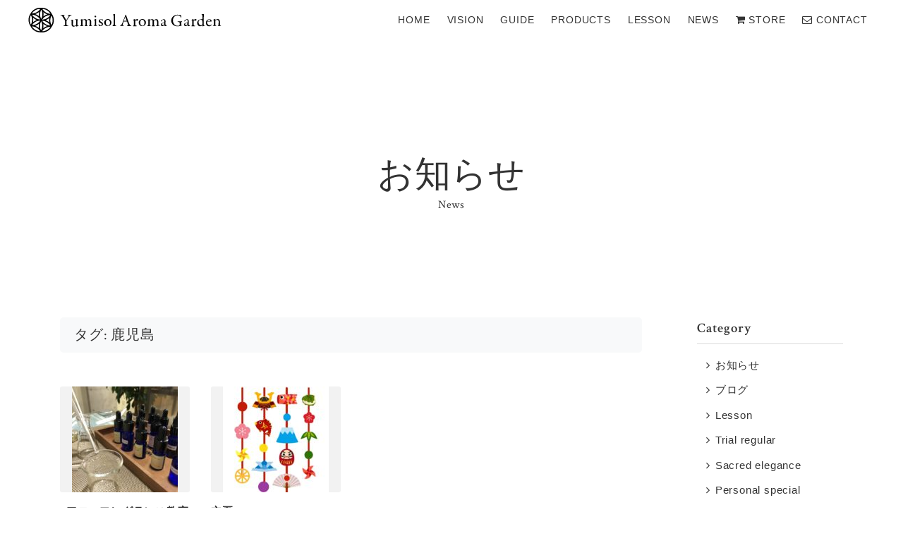

--- FILE ---
content_type: text/html; charset=UTF-8
request_url: http://yumisol.com/tag/%E9%B9%BF%E5%85%90%E5%B3%B6/
body_size: 8340
content:
<!DOCTYPE html>
<html lang="ja">

<head>
    <meta charset="UTF-8">
    <meta name="viewport" content="width=device-width, initial-scale=1, shrink-to-fit=no">
    <link rel="profile" href="http://gmpg.org/xfn/11">
    <link rel="preconnect" href="https://fonts.googleapis.com">
    <link rel="preconnect" href="https://fonts.gstatic.com" crossorigin>
    <link href="https://fonts.googleapis.com/css2?family=Crimson+Text:wght@400;600&family=Lato:wght@100;300;400;700&family=Mrs+Saint+Delafield&display=swap" rel="stylesheet">
    <link rel="stylesheet" href="https://unpkg.com/scroll-hint@latest/css/scroll-hint.css">
    <style>
        .mrs-saint-delafield-regular {
            font-family: "Mrs Saint Delafield", cursive;
            font-weight: 400;
            font-style: normal;
        }
    </style>
    <script src="https://unpkg.com/scroll-hint@latest/js/scroll-hint.min.js"></script>
    <title>鹿児島 &#8211; Yumisol Aroma Garden ユミソル アロマ ガーデン</title>
<meta name='robots' content='max-image-preview:large' />
	<style>img:is([sizes="auto" i], [sizes^="auto," i]) { contain-intrinsic-size: 3000px 1500px }</style>
	<link rel="alternate" type="application/rss+xml" title="Yumisol Aroma Garden ユミソル アロマ ガーデン &raquo; フィード" href="http://yumisol.com/feed/" />
<link rel="alternate" type="application/rss+xml" title="Yumisol Aroma Garden ユミソル アロマ ガーデン &raquo; コメントフィード" href="http://yumisol.com/comments/feed/" />
<link rel="alternate" type="application/rss+xml" title="Yumisol Aroma Garden ユミソル アロマ ガーデン &raquo; 鹿児島 タグのフィード" href="http://yumisol.com/tag/%e9%b9%bf%e5%85%90%e5%b3%b6/feed/" />
<script>
window._wpemojiSettings = {"baseUrl":"https:\/\/s.w.org\/images\/core\/emoji\/16.0.1\/72x72\/","ext":".png","svgUrl":"https:\/\/s.w.org\/images\/core\/emoji\/16.0.1\/svg\/","svgExt":".svg","source":{"concatemoji":"http:\/\/yumisol.com\/data\/wp-includes\/js\/wp-emoji-release.min.js?ver=6.8.3"}};
/*! This file is auto-generated */
!function(s,n){var o,i,e;function c(e){try{var t={supportTests:e,timestamp:(new Date).valueOf()};sessionStorage.setItem(o,JSON.stringify(t))}catch(e){}}function p(e,t,n){e.clearRect(0,0,e.canvas.width,e.canvas.height),e.fillText(t,0,0);var t=new Uint32Array(e.getImageData(0,0,e.canvas.width,e.canvas.height).data),a=(e.clearRect(0,0,e.canvas.width,e.canvas.height),e.fillText(n,0,0),new Uint32Array(e.getImageData(0,0,e.canvas.width,e.canvas.height).data));return t.every(function(e,t){return e===a[t]})}function u(e,t){e.clearRect(0,0,e.canvas.width,e.canvas.height),e.fillText(t,0,0);for(var n=e.getImageData(16,16,1,1),a=0;a<n.data.length;a++)if(0!==n.data[a])return!1;return!0}function f(e,t,n,a){switch(t){case"flag":return n(e,"\ud83c\udff3\ufe0f\u200d\u26a7\ufe0f","\ud83c\udff3\ufe0f\u200b\u26a7\ufe0f")?!1:!n(e,"\ud83c\udde8\ud83c\uddf6","\ud83c\udde8\u200b\ud83c\uddf6")&&!n(e,"\ud83c\udff4\udb40\udc67\udb40\udc62\udb40\udc65\udb40\udc6e\udb40\udc67\udb40\udc7f","\ud83c\udff4\u200b\udb40\udc67\u200b\udb40\udc62\u200b\udb40\udc65\u200b\udb40\udc6e\u200b\udb40\udc67\u200b\udb40\udc7f");case"emoji":return!a(e,"\ud83e\udedf")}return!1}function g(e,t,n,a){var r="undefined"!=typeof WorkerGlobalScope&&self instanceof WorkerGlobalScope?new OffscreenCanvas(300,150):s.createElement("canvas"),o=r.getContext("2d",{willReadFrequently:!0}),i=(o.textBaseline="top",o.font="600 32px Arial",{});return e.forEach(function(e){i[e]=t(o,e,n,a)}),i}function t(e){var t=s.createElement("script");t.src=e,t.defer=!0,s.head.appendChild(t)}"undefined"!=typeof Promise&&(o="wpEmojiSettingsSupports",i=["flag","emoji"],n.supports={everything:!0,everythingExceptFlag:!0},e=new Promise(function(e){s.addEventListener("DOMContentLoaded",e,{once:!0})}),new Promise(function(t){var n=function(){try{var e=JSON.parse(sessionStorage.getItem(o));if("object"==typeof e&&"number"==typeof e.timestamp&&(new Date).valueOf()<e.timestamp+604800&&"object"==typeof e.supportTests)return e.supportTests}catch(e){}return null}();if(!n){if("undefined"!=typeof Worker&&"undefined"!=typeof OffscreenCanvas&&"undefined"!=typeof URL&&URL.createObjectURL&&"undefined"!=typeof Blob)try{var e="postMessage("+g.toString()+"("+[JSON.stringify(i),f.toString(),p.toString(),u.toString()].join(",")+"));",a=new Blob([e],{type:"text/javascript"}),r=new Worker(URL.createObjectURL(a),{name:"wpTestEmojiSupports"});return void(r.onmessage=function(e){c(n=e.data),r.terminate(),t(n)})}catch(e){}c(n=g(i,f,p,u))}t(n)}).then(function(e){for(var t in e)n.supports[t]=e[t],n.supports.everything=n.supports.everything&&n.supports[t],"flag"!==t&&(n.supports.everythingExceptFlag=n.supports.everythingExceptFlag&&n.supports[t]);n.supports.everythingExceptFlag=n.supports.everythingExceptFlag&&!n.supports.flag,n.DOMReady=!1,n.readyCallback=function(){n.DOMReady=!0}}).then(function(){return e}).then(function(){var e;n.supports.everything||(n.readyCallback(),(e=n.source||{}).concatemoji?t(e.concatemoji):e.wpemoji&&e.twemoji&&(t(e.twemoji),t(e.wpemoji)))}))}((window,document),window._wpemojiSettings);
</script>
<link rel='stylesheet' id='sbi_styles-css' href='http://yumisol.com/data/wp-content/plugins/instagram-feed/css/sbi-styles.min.css?ver=6.9.1' media='all' />
<style id='wp-emoji-styles-inline-css'>

	img.wp-smiley, img.emoji {
		display: inline !important;
		border: none !important;
		box-shadow: none !important;
		height: 1em !important;
		width: 1em !important;
		margin: 0 0.07em !important;
		vertical-align: -0.1em !important;
		background: none !important;
		padding: 0 !important;
	}
</style>
<link rel='stylesheet' id='wp-block-library-css' href='http://yumisol.com/data/wp-includes/css/dist/block-library/style.min.css?ver=6.8.3' media='all' />
<style id='classic-theme-styles-inline-css'>
/*! This file is auto-generated */
.wp-block-button__link{color:#fff;background-color:#32373c;border-radius:9999px;box-shadow:none;text-decoration:none;padding:calc(.667em + 2px) calc(1.333em + 2px);font-size:1.125em}.wp-block-file__button{background:#32373c;color:#fff;text-decoration:none}
</style>
<style id='global-styles-inline-css'>
:root{--wp--preset--aspect-ratio--square: 1;--wp--preset--aspect-ratio--4-3: 4/3;--wp--preset--aspect-ratio--3-4: 3/4;--wp--preset--aspect-ratio--3-2: 3/2;--wp--preset--aspect-ratio--2-3: 2/3;--wp--preset--aspect-ratio--16-9: 16/9;--wp--preset--aspect-ratio--9-16: 9/16;--wp--preset--color--black: #000000;--wp--preset--color--cyan-bluish-gray: #abb8c3;--wp--preset--color--white: #ffffff;--wp--preset--color--pale-pink: #f78da7;--wp--preset--color--vivid-red: #cf2e2e;--wp--preset--color--luminous-vivid-orange: #ff6900;--wp--preset--color--luminous-vivid-amber: #fcb900;--wp--preset--color--light-green-cyan: #7bdcb5;--wp--preset--color--vivid-green-cyan: #00d084;--wp--preset--color--pale-cyan-blue: #8ed1fc;--wp--preset--color--vivid-cyan-blue: #0693e3;--wp--preset--color--vivid-purple: #9b51e0;--wp--preset--gradient--vivid-cyan-blue-to-vivid-purple: linear-gradient(135deg,rgba(6,147,227,1) 0%,rgb(155,81,224) 100%);--wp--preset--gradient--light-green-cyan-to-vivid-green-cyan: linear-gradient(135deg,rgb(122,220,180) 0%,rgb(0,208,130) 100%);--wp--preset--gradient--luminous-vivid-amber-to-luminous-vivid-orange: linear-gradient(135deg,rgba(252,185,0,1) 0%,rgba(255,105,0,1) 100%);--wp--preset--gradient--luminous-vivid-orange-to-vivid-red: linear-gradient(135deg,rgba(255,105,0,1) 0%,rgb(207,46,46) 100%);--wp--preset--gradient--very-light-gray-to-cyan-bluish-gray: linear-gradient(135deg,rgb(238,238,238) 0%,rgb(169,184,195) 100%);--wp--preset--gradient--cool-to-warm-spectrum: linear-gradient(135deg,rgb(74,234,220) 0%,rgb(151,120,209) 20%,rgb(207,42,186) 40%,rgb(238,44,130) 60%,rgb(251,105,98) 80%,rgb(254,248,76) 100%);--wp--preset--gradient--blush-light-purple: linear-gradient(135deg,rgb(255,206,236) 0%,rgb(152,150,240) 100%);--wp--preset--gradient--blush-bordeaux: linear-gradient(135deg,rgb(254,205,165) 0%,rgb(254,45,45) 50%,rgb(107,0,62) 100%);--wp--preset--gradient--luminous-dusk: linear-gradient(135deg,rgb(255,203,112) 0%,rgb(199,81,192) 50%,rgb(65,88,208) 100%);--wp--preset--gradient--pale-ocean: linear-gradient(135deg,rgb(255,245,203) 0%,rgb(182,227,212) 50%,rgb(51,167,181) 100%);--wp--preset--gradient--electric-grass: linear-gradient(135deg,rgb(202,248,128) 0%,rgb(113,206,126) 100%);--wp--preset--gradient--midnight: linear-gradient(135deg,rgb(2,3,129) 0%,rgb(40,116,252) 100%);--wp--preset--font-size--small: 13px;--wp--preset--font-size--medium: 20px;--wp--preset--font-size--large: 36px;--wp--preset--font-size--x-large: 42px;--wp--preset--spacing--20: 0.44rem;--wp--preset--spacing--30: 0.67rem;--wp--preset--spacing--40: 1rem;--wp--preset--spacing--50: 1.5rem;--wp--preset--spacing--60: 2.25rem;--wp--preset--spacing--70: 3.38rem;--wp--preset--spacing--80: 5.06rem;--wp--preset--shadow--natural: 6px 6px 9px rgba(0, 0, 0, 0.2);--wp--preset--shadow--deep: 12px 12px 50px rgba(0, 0, 0, 0.4);--wp--preset--shadow--sharp: 6px 6px 0px rgba(0, 0, 0, 0.2);--wp--preset--shadow--outlined: 6px 6px 0px -3px rgba(255, 255, 255, 1), 6px 6px rgba(0, 0, 0, 1);--wp--preset--shadow--crisp: 6px 6px 0px rgba(0, 0, 0, 1);}:where(.is-layout-flex){gap: 0.5em;}:where(.is-layout-grid){gap: 0.5em;}body .is-layout-flex{display: flex;}.is-layout-flex{flex-wrap: wrap;align-items: center;}.is-layout-flex > :is(*, div){margin: 0;}body .is-layout-grid{display: grid;}.is-layout-grid > :is(*, div){margin: 0;}:where(.wp-block-columns.is-layout-flex){gap: 2em;}:where(.wp-block-columns.is-layout-grid){gap: 2em;}:where(.wp-block-post-template.is-layout-flex){gap: 1.25em;}:where(.wp-block-post-template.is-layout-grid){gap: 1.25em;}.has-black-color{color: var(--wp--preset--color--black) !important;}.has-cyan-bluish-gray-color{color: var(--wp--preset--color--cyan-bluish-gray) !important;}.has-white-color{color: var(--wp--preset--color--white) !important;}.has-pale-pink-color{color: var(--wp--preset--color--pale-pink) !important;}.has-vivid-red-color{color: var(--wp--preset--color--vivid-red) !important;}.has-luminous-vivid-orange-color{color: var(--wp--preset--color--luminous-vivid-orange) !important;}.has-luminous-vivid-amber-color{color: var(--wp--preset--color--luminous-vivid-amber) !important;}.has-light-green-cyan-color{color: var(--wp--preset--color--light-green-cyan) !important;}.has-vivid-green-cyan-color{color: var(--wp--preset--color--vivid-green-cyan) !important;}.has-pale-cyan-blue-color{color: var(--wp--preset--color--pale-cyan-blue) !important;}.has-vivid-cyan-blue-color{color: var(--wp--preset--color--vivid-cyan-blue) !important;}.has-vivid-purple-color{color: var(--wp--preset--color--vivid-purple) !important;}.has-black-background-color{background-color: var(--wp--preset--color--black) !important;}.has-cyan-bluish-gray-background-color{background-color: var(--wp--preset--color--cyan-bluish-gray) !important;}.has-white-background-color{background-color: var(--wp--preset--color--white) !important;}.has-pale-pink-background-color{background-color: var(--wp--preset--color--pale-pink) !important;}.has-vivid-red-background-color{background-color: var(--wp--preset--color--vivid-red) !important;}.has-luminous-vivid-orange-background-color{background-color: var(--wp--preset--color--luminous-vivid-orange) !important;}.has-luminous-vivid-amber-background-color{background-color: var(--wp--preset--color--luminous-vivid-amber) !important;}.has-light-green-cyan-background-color{background-color: var(--wp--preset--color--light-green-cyan) !important;}.has-vivid-green-cyan-background-color{background-color: var(--wp--preset--color--vivid-green-cyan) !important;}.has-pale-cyan-blue-background-color{background-color: var(--wp--preset--color--pale-cyan-blue) !important;}.has-vivid-cyan-blue-background-color{background-color: var(--wp--preset--color--vivid-cyan-blue) !important;}.has-vivid-purple-background-color{background-color: var(--wp--preset--color--vivid-purple) !important;}.has-black-border-color{border-color: var(--wp--preset--color--black) !important;}.has-cyan-bluish-gray-border-color{border-color: var(--wp--preset--color--cyan-bluish-gray) !important;}.has-white-border-color{border-color: var(--wp--preset--color--white) !important;}.has-pale-pink-border-color{border-color: var(--wp--preset--color--pale-pink) !important;}.has-vivid-red-border-color{border-color: var(--wp--preset--color--vivid-red) !important;}.has-luminous-vivid-orange-border-color{border-color: var(--wp--preset--color--luminous-vivid-orange) !important;}.has-luminous-vivid-amber-border-color{border-color: var(--wp--preset--color--luminous-vivid-amber) !important;}.has-light-green-cyan-border-color{border-color: var(--wp--preset--color--light-green-cyan) !important;}.has-vivid-green-cyan-border-color{border-color: var(--wp--preset--color--vivid-green-cyan) !important;}.has-pale-cyan-blue-border-color{border-color: var(--wp--preset--color--pale-cyan-blue) !important;}.has-vivid-cyan-blue-border-color{border-color: var(--wp--preset--color--vivid-cyan-blue) !important;}.has-vivid-purple-border-color{border-color: var(--wp--preset--color--vivid-purple) !important;}.has-vivid-cyan-blue-to-vivid-purple-gradient-background{background: var(--wp--preset--gradient--vivid-cyan-blue-to-vivid-purple) !important;}.has-light-green-cyan-to-vivid-green-cyan-gradient-background{background: var(--wp--preset--gradient--light-green-cyan-to-vivid-green-cyan) !important;}.has-luminous-vivid-amber-to-luminous-vivid-orange-gradient-background{background: var(--wp--preset--gradient--luminous-vivid-amber-to-luminous-vivid-orange) !important;}.has-luminous-vivid-orange-to-vivid-red-gradient-background{background: var(--wp--preset--gradient--luminous-vivid-orange-to-vivid-red) !important;}.has-very-light-gray-to-cyan-bluish-gray-gradient-background{background: var(--wp--preset--gradient--very-light-gray-to-cyan-bluish-gray) !important;}.has-cool-to-warm-spectrum-gradient-background{background: var(--wp--preset--gradient--cool-to-warm-spectrum) !important;}.has-blush-light-purple-gradient-background{background: var(--wp--preset--gradient--blush-light-purple) !important;}.has-blush-bordeaux-gradient-background{background: var(--wp--preset--gradient--blush-bordeaux) !important;}.has-luminous-dusk-gradient-background{background: var(--wp--preset--gradient--luminous-dusk) !important;}.has-pale-ocean-gradient-background{background: var(--wp--preset--gradient--pale-ocean) !important;}.has-electric-grass-gradient-background{background: var(--wp--preset--gradient--electric-grass) !important;}.has-midnight-gradient-background{background: var(--wp--preset--gradient--midnight) !important;}.has-small-font-size{font-size: var(--wp--preset--font-size--small) !important;}.has-medium-font-size{font-size: var(--wp--preset--font-size--medium) !important;}.has-large-font-size{font-size: var(--wp--preset--font-size--large) !important;}.has-x-large-font-size{font-size: var(--wp--preset--font-size--x-large) !important;}
:where(.wp-block-post-template.is-layout-flex){gap: 1.25em;}:where(.wp-block-post-template.is-layout-grid){gap: 1.25em;}
:where(.wp-block-columns.is-layout-flex){gap: 2em;}:where(.wp-block-columns.is-layout-grid){gap: 2em;}
:root :where(.wp-block-pullquote){font-size: 1.5em;line-height: 1.6;}
</style>
<link rel='stylesheet' id='child-understrap-styles-css' href='http://yumisol.com/data/wp-content/themes/un_yumisol/css/child-theme.min.css?ver=1749198033' media='all' />
<script src="http://yumisol.com/data/wp-includes/js/jquery/jquery.min.js?ver=3.7.1" id="jquery-core-js"></script>
<script src="http://yumisol.com/data/wp-includes/js/jquery/jquery-migrate.min.js?ver=3.4.1" id="jquery-migrate-js"></script>
<link rel="https://api.w.org/" href="http://yumisol.com/wp-json/" /><link rel="alternate" title="JSON" type="application/json" href="http://yumisol.com/wp-json/wp/v2/tags/80" /><link rel="EditURI" type="application/rsd+xml" title="RSD" href="http://yumisol.com/data/xmlrpc.php?rsd" />
<meta name="generator" content="WordPress 6.8.3" />
<meta name="mobile-web-app-capable" content="yes">
<meta name="apple-mobile-web-app-capable" content="yes">
<meta name="apple-mobile-web-app-title" content="Yumisol Aroma Garden ユミソル アロマ ガーデン - アロマミスト・アロ守り販売・調香学習・セッション">
<!-- Instagram Feed CSS -->
<style type="text/css">
@media screen and (max-width: 559px) {
  #sb_instagram.sbi_col_4.sbi_disable_mobile #sbi_images .sbi_item {
    width: 50%;
  }
}
</style>

    <!-- Global site tag (gtag.js) - Google Analytics -->
    <script async src="https://www.googletagmanager.com/gtag/js?id=UA-141691972-23"></script>
    <script>
        window.dataLayer = window.dataLayer || [];

        function gtag() {
            dataLayer.push(arguments);
        }
        gtag('js', new Date());

        gtag('config', 'UA-141691972-23');
    </script>

</head>

<body class="archive tag tag-80 wp-custom-logo wp-embed-responsive wp-theme-understrap wp-child-theme-un_yumisol metaslider-plugin group-blog hfeed" itemscope itemtype="http://schema.org/WebSite">
        <div class="site" id="page">

        <div id="header" class="ly_header">

            <a class="skip-link sr-only sr-only-focusable" href="#content">コンテンツへスキップ</a>

            <!-- nav -->
            <nav id="global_nav" class="bl_globalNav bl_globalNav__bgWhite" aria-labelledby="main-nav-label">

                <h2 id="main-nav-label" class="sr-only">
                    Main Navigation                </h2>

                <div class="bl_globalNav_inner">
                    <div class="bl_globalNav_head">

                        <!-- Your site title as branding in the menu -->
                        <p class="bl_globalNav_logo__img"><a href="http://yumisol.com/" class="navbar-brand custom-logo-link" rel="home"><img width="283" height="41" src="http://yumisol.com/data/wp-content/uploads/2021/11/header_logo_b.png" class="img-fluid" alt="Yumisol Aroma Garden ユミソル アロマ ガーデン" decoding="async" /></a></p>                        <!-- end custom logo -->

                        <div class="bl_globalNav_toggle">
                            <div>
                                <span></span>
                                <span></span>
                                <span></span>
                            </div>
                        </div>
                    </div>

                    <!-- The WordPress Menu goes here -->
                    <div class="bl_globalNav_mainMenu"><ul id="main_menu" class="bl_globalNav_mainMenu_list"><li id="menu-item-46" class="menu-item menu-item-type-post_type menu-item-object-page menu-item-home menu-item-46"><a href="http://yumisol.com/">HOME</a></li>
<li id="menu-item-55" class="menu-item menu-item-type-post_type menu-item-object-page menu-item-55"><a href="http://yumisol.com/vision/">VISION</a></li>
<li id="menu-item-49" class="menu-item menu-item-type-post_type menu-item-object-page menu-item-49"><a href="http://yumisol.com/guide/">GUIDE</a></li>
<li id="menu-item-52" class="menu-item menu-item-type-post_type menu-item-object-page menu-item-52"><a href="http://yumisol.com/products/">PRODUCTS</a></li>
<li id="menu-item-50" class="menu-item menu-item-type-post_type menu-item-object-page menu-item-50"><a href="http://yumisol.com/lesson-session/">LESSON</a></li>
<li id="menu-item-47" class="menu-item menu-item-type-post_type menu-item-object-page menu-item-47"><a href="http://yumisol.com/news/">NEWS</a></li>
<li id="menu-item-59" class="menu-item menu-item-type-custom menu-item-object-custom menu-item-59"><a href="https://yumisol.stores.jp/"><i class="fa fa-shopping-cart" aria-hidden="true"></i> STORE</a></li>
<li id="menu-item-755" class="menu-item menu-item-type-post_type menu-item-object-page menu-item-755"><a href="http://yumisol.com/contact/"><i class="fa fa-envelope-o" aria-hidden="true"></i> CONTACT</a></li>
</ul></div>
                </div>

            </nav>
            <!-- /nav -->

        </div><!-- .ly_header end -->
<div class="wrapper" id="archive-wrapper">

	<div class="bl_cont_head">
		<h1 class="bl_title"><span class="bl_jp">お知らせ</span><span class="bl_en"> News </span></h1>
	</div>

	<div class="container" id="content" tabindex="-1">

		<div class="row">

			<!-- Do the left sidebar check -->
			
<div class="col-md content-area" id="primary">

			<main class="site-main" id="main">


									<header class="page-header">
						<h1 class="bl_news_archive_ttl">タグ: <span>鹿児島</span></h1>					</header><!-- .page-header -->
					<div class="bl_newsEntries row">
					
<article class="col-6 col-lg-3 bl_newsEntries_post post-282 post type-post status-publish format-standard has-post-thumbnail hentry category-info category-blog tag-104 tag-94 tag-95 tag-96 tag-97 tag-98 tag-99 tag-100 tag-9 tag-101 tag-25 tag-102 tag-26 tag-103 tag-80" id="post-282">

	<div class="bl_newsEntries_post_inner">
		<a href="http://yumisol.com/info/282/" rel="bookmark" class="js_image_hover">
			<div class="bl_newsEntries_post_img">
				<div>
									<img width="150" height="150" src="http://yumisol.com/data/wp-content/uploads/2020/12/e40d939a00b461bcb4ae9a94c5780fce-150x150-1.jpg" class="archive-thumbnail wp-post-image" alt="" decoding="async" /> 
								</div>
			</div>
			<div class="bl_newsEntries_post_txt">
				<header class="entry-header">
					<h3 class="bl_title">♪アロマフレグランス教室のご案内♪</h3>
				</header><!-- .entry-header -->
				<p>本日は改めましてのご案内です 当店では東京・青山に本部がありますアロマフレグランス調律協会主幹の ア</p>
			</div>
		</a>
		<footer class="bl_newsEntries_post_info">
			2020.06.13			|
			<ul class="post-categories">
	<li><a href="http://yumisol.com/info/" rel="category tag">お知らせ</a></li>
	<li><a href="http://yumisol.com/blog/" rel="category tag">ブログ</a></li></ul>		</footer>
	</div>

</article><!-- #post-## -->
<article class="col-6 col-lg-3 bl_newsEntries_post post-254 post type-post status-publish format-standard has-post-thumbnail hentry category-blog tag-88 tag-9 tag-89 tag-25 tag-90 tag-80 tag-91 tag-81 tag-92 tag-82 tag-83 tag-84 tag-85 tag-86 tag-87" id="post-254">

	<div class="bl_newsEntries_post_inner">
		<a href="http://yumisol.com/blog/254/" rel="bookmark" class="js_image_hover">
			<div class="bl_newsEntries_post_img">
				<div>
									<img width="150" height="150" src="http://yumisol.com/data/wp-content/uploads/2020/12/b3b475513b6ad30395c3c3e5a7373da1-150x150-1.jpg" class="archive-thumbnail wp-post-image" alt="" decoding="async" /> 
								</div>
			</div>
			<div class="bl_newsEntries_post_txt">
				<header class="entry-header">
					<h3 class="bl_title">立夏</h3>
				</header><!-- .entry-header -->
				<p>立夏 「こいのぼり」が悠々と泳ぐ姿が見られる、端午の節句ですね^^ 丁度、春分と夏至の中間にあたる頃</p>
			</div>
		</a>
		<footer class="bl_newsEntries_post_info">
			2020.05.05			|
			<ul class="post-categories">
	<li><a href="http://yumisol.com/blog/" rel="category tag">ブログ</a></li></ul>		</footer>
	</div>

</article><!-- #post-## -->					</div>

			</main><!-- #main -->


			<div class="py-5">
			<p class="d-flex justify-content-center"><a href="http://yumisol.com/news" class="btn el_btn_basic el_btn_basic__reverse"><span class="item">一覧ページに戻る</span></a></p>
			</div>
			
			
</div><!-- #closing the primary container from /global-templates/left-sidebar-check.php -->


	<div class="col-md-3 widget-area" id="right-sidebar" role="complementary">
<aside id="categories-3" class="widget widget_categories"><h3 class="widget-title">Category</h3>
			<ul>
					<li class="cat-item cat-item-1"><a href="http://yumisol.com/info/">お知らせ</a>
</li>
	<li class="cat-item cat-item-4"><a href="http://yumisol.com/blog/">ブログ</a>
</li>
	<li class="cat-item cat-item-6"><a href="http://yumisol.com/lesson/">Lesson</a>
</li>
	<li class="cat-item cat-item-176"><a href="http://yumisol.com/trial-regular/">Trial regular</a>
</li>
	<li class="cat-item cat-item-173"><a href="http://yumisol.com/sacred-elegance/">Sacred elegance</a>
</li>
	<li class="cat-item cat-item-174"><a href="http://yumisol.com/personal-special/">Personal special</a>
</li>
	<li class="cat-item cat-item-175"><a href="http://yumisol.com/others/">Others</a>
</li>
			</ul>

			</aside><aside id="archives-3" class="widget widget_archive"><h3 class="widget-title">Archives</h3>
			<ul>
					<li><a href='http://yumisol.com/date/2025/12/'>2025年12月</a></li>
	<li><a href='http://yumisol.com/date/2024/12/'>2024年12月</a></li>
	<li><a href='http://yumisol.com/date/2024/03/'>2024年3月</a></li>
	<li><a href='http://yumisol.com/date/2024/01/'>2024年1月</a></li>
	<li><a href='http://yumisol.com/date/2023/12/'>2023年12月</a></li>
	<li><a href='http://yumisol.com/date/2022/12/'>2022年12月</a></li>
	<li><a href='http://yumisol.com/date/2022/01/'>2022年1月</a></li>
	<li><a href='http://yumisol.com/date/2021/12/'>2021年12月</a></li>
	<li><a href='http://yumisol.com/date/2021/06/'>2021年6月</a></li>
	<li><a href='http://yumisol.com/date/2021/03/'>2021年3月</a></li>
	<li><a href='http://yumisol.com/date/2021/02/'>2021年2月</a></li>
	<li><a href='http://yumisol.com/date/2021/01/'>2021年1月</a></li>
	<li><a href='http://yumisol.com/date/2020/09/'>2020年9月</a></li>
	<li><a href='http://yumisol.com/date/2020/08/'>2020年8月</a></li>
	<li><a href='http://yumisol.com/date/2020/06/'>2020年6月</a></li>
	<li><a href='http://yumisol.com/date/2020/05/'>2020年5月</a></li>
	<li><a href='http://yumisol.com/date/2020/04/'>2020年4月</a></li>
	<li><a href='http://yumisol.com/date/2020/03/'>2020年3月</a></li>
	<li><a href='http://yumisol.com/date/2020/02/'>2020年2月</a></li>
	<li><a href='http://yumisol.com/date/2020/01/'>2020年1月</a></li>
			</ul>

			</aside>
</div><!-- #right-sidebar -->

			

		</div><!-- .row -->

	</div><!-- #content -->

</div><!-- #archive-wrapper -->




<div class="ly_footer" id="wrapper-footer">

	<div class="container-fluid px-0">

		<div class="row no-gutters">

			<div class="col-md-12">

				<footer id="colophon">

					<div class="bl_colophon text-center">

						<p class="mb-5"><img src="http://yumisol.com/data/wp-content/themes/un_yumisol/images/footer/footer_logo.png" alt="Yumisol Aroma Garden" class="logo-img"></p>
						<p>お手数ではございますが、<br class="d-md-none">お問い合わせにつきましては<br>下記フォームよりご連絡頂きますよう<br class="d-md-none">お願い申し上げます。</p>
						<p>ご返信までに2〜3日お時間をいただいております。<br class="d-md-none">あらかじめご了承ください。</p>
												<p class="hp-font_lato"><a href="http://yumisol.com/contact/" class="btn btn-primary">CONTACT US</a></p>
						<p><a href="http://yumisol.com/privacy-policy/">プライバシーポリシー</a></p>

					</div>

					<div class="bl_copyright text-center">

						<p class="hp-font_lato">&copy; 2026<a href="http://yumisol.com"> Yumisol Aroma Garden</a>. All rights reserved.</p>

					</div><!-- .site-info -->

				</footer><!-- #colophon -->

			</div><!--col end -->

		</div><!-- row end -->

	</div><!-- container end -->

</div><!-- wrapper end -->

</div><!-- #page we need this extra closing tag here -->

<script type="speculationrules">
{"prefetch":[{"source":"document","where":{"and":[{"href_matches":"\/*"},{"not":{"href_matches":["\/data\/wp-*.php","\/data\/wp-admin\/*","\/data\/wp-content\/uploads\/*","\/data\/wp-content\/*","\/data\/wp-content\/plugins\/*","\/data\/wp-content\/themes\/un_yumisol\/*","\/data\/wp-content\/themes\/understrap\/*","\/*\\?(.+)"]}},{"not":{"selector_matches":"a[rel~=\"nofollow\"]"}},{"not":{"selector_matches":".no-prefetch, .no-prefetch a"}}]},"eagerness":"conservative"}]}
</script>
<!-- Instagram Feed JS -->
<script type="text/javascript">
var sbiajaxurl = "http://yumisol.com/data/wp-admin/admin-ajax.php";
</script>
<script src="http://yumisol.com/data/wp-content/themes/un_yumisol/js/child-theme.min.js?ver=1627185565" id="child-understrap-scripts-js"></script>
<script id="wpfront-scroll-top-js-extra">
var wpfront_scroll_top_data = {"data":{"css":"#wpfront-scroll-top-container{display:none;position:fixed;cursor:pointer;z-index:9999;opacity:0}#wpfront-scroll-top-container div.text-holder{padding:3px 10px;border-radius:3px;-webkit-border-radius:3px;-webkit-box-shadow:4px 4px 5px 0 rgba(50,50,50,.5);-moz-box-shadow:4px 4px 5px 0 rgba(50,50,50,.5);box-shadow:4px 4px 5px 0 rgba(50,50,50,.5)}#wpfront-scroll-top-container a{outline-style:none;box-shadow:none;text-decoration:none}#wpfront-scroll-top-container {right: 20px;bottom: 20px;}        #wpfront-scroll-top-container img {\n            width: 60px;\n            height: auto;\n        }\n        ","html":"<div id=\"wpfront-scroll-top-container\"><img src=\"http:\/\/yumisol.com\/data\/wp-content\/uploads\/2021\/11\/page_top.png\" alt=\"\u30da\u30fc\u30b8\u30c8\u30c3\u30d7\u3078\u79fb\u52d5\" title=\"\" \/><\/div>","data":{"hide_iframe":false,"button_fade_duration":200,"auto_hide":false,"auto_hide_after":2,"scroll_offset":100,"button_opacity":0.80000000000000004,"button_action":"top","button_action_element_selector":"","button_action_container_selector":"html, body","button_action_element_offset":"0","scroll_duration":400}}};
</script>
<script src="http://yumisol.com/data/wp-content/plugins/wpfront-scroll-top/js/wpfront-scroll-top.min.js?ver=2.2.10081" id="wpfront-scroll-top-js"></script>

</body>

</html>

--- FILE ---
content_type: text/css
request_url: http://yumisol.com/data/wp-content/themes/un_yumisol/css/child-theme.min.css?ver=1749198033
body_size: 27680
content:
@charset "UTF-8";/*!
 * Bootstrap v4.3.1 (https://getbootstrap.com/)
 * Copyright 2011-2019 The Bootstrap Authors
 * Copyright 2011-2019 Twitter, Inc.
 * Licensed under MIT (https://github.com/twbs/bootstrap/blob/master/LICENSE)
 */:root{--blue:#007bff;--indigo:#6610f2;--purple:#6f42c1;--pink:#e83e8c;--red:#dc3545;--orange:#fd7e14;--yellow:#ffc107;--green:#28a745;--teal:#20c997;--cyan:#17a2b8;--white:#fff;--gray:#6c757d;--gray-dark:#343a40;--primary:#cf7b75;--secondary:#383F69;--success:#28a745;--info:#17a2b8;--warning:#ffc107;--danger:#dc3545;--light:#f8f9fa;--dark:#343a40;--breakpoint-xs:0;--breakpoint-sm:576px;--breakpoint-md:768px;--breakpoint-lg:992px;--breakpoint-xl:1200px;--font-family-sans-serif:-apple-system,BlinkMacSystemFont,"Segoe UI",Roboto,"Helvetica Neue",Arial,"Noto Sans","Liberation Sans",sans-serif,"Apple Color Emoji","Segoe UI Emoji","Segoe UI Symbol","Noto Color Emoji";--font-family-monospace:SFMono-Regular,Menlo,Monaco,Consolas,"Liberation Mono","Courier New",monospace}*,::after,::before{box-sizing:border-box}html{font-family:sans-serif;line-height:1.15;-webkit-text-size-adjust:100%;-webkit-tap-highlight-color:transparent}article,aside,figcaption,figure,footer,header,hgroup,main,nav,section{display:block}body{margin:0;font-family:-apple-system,BlinkMacSystemFont,"Segoe UI",Roboto,"Helvetica Neue",Arial,"Noto Sans","Liberation Sans",sans-serif,"Apple Color Emoji","Segoe UI Emoji","Segoe UI Symbol","Noto Color Emoji";font-size:1rem;font-weight:400;line-height:1.5;color:#212529;text-align:left;background-color:#fff}[tabindex="-1"]:focus:not(:focus-visible){outline:0!important}hr{box-sizing:content-box;height:0;overflow:visible}h1,h2,h3,h4,h5,h6{margin-top:0;margin-bottom:.5rem}p{margin-top:0;margin-bottom:1rem}abbr[data-original-title],abbr[title]{text-decoration:underline;-webkit-text-decoration:underline dotted;text-decoration:underline dotted;cursor:help;border-bottom:0;-webkit-text-decoration-skip-ink:none;text-decoration-skip-ink:none}address{margin-bottom:1rem;font-style:normal;line-height:inherit}dl,ol,ul{margin-top:0;margin-bottom:1rem}ol ol,ol ul,ul ol,ul ul{margin-bottom:0}dt{font-weight:700}dd{margin-bottom:.5rem;margin-left:0}blockquote{margin:0 0 1rem}b,strong{font-weight:bolder}small{font-size:80%}sub,sup{position:relative;font-size:75%;line-height:0;vertical-align:baseline}sub{bottom:-.25em}sup{top:-.5em}a{color:#cf7b75;text-decoration:none;background-color:transparent}a:hover{color:rgb(183.6290322581,71.8548387097,63.8709677419);text-decoration:underline}a:not([href]):not([class]){color:inherit;text-decoration:none}a:not([href]):not([class]):hover{color:inherit;text-decoration:none}code,kbd,pre,samp{font-family:SFMono-Regular,Menlo,Monaco,Consolas,"Liberation Mono","Courier New",monospace;font-size:1em}pre{margin-top:0;margin-bottom:1rem;overflow:auto;-ms-overflow-style:scrollbar}figure{margin:0 0 1rem}img{vertical-align:middle;border-style:none}svg{overflow:hidden;vertical-align:middle}table{border-collapse:collapse}caption{padding-top:.75rem;padding-bottom:.75rem;color:#6c757d;text-align:left;caption-side:bottom}th{text-align:inherit;text-align:-webkit-match-parent}label{display:inline-block;margin-bottom:.5rem}button{border-radius:0}button:focus:not(:focus-visible){outline:0}button,input,optgroup,select,textarea{margin:0;font-family:inherit;font-size:inherit;line-height:inherit}button,input{overflow:visible}button,select{text-transform:none}[role=button]{cursor:pointer}select{word-wrap:normal}[type=button],[type=reset],[type=submit],button{-webkit-appearance:button}[type=button]:not(:disabled),[type=reset]:not(:disabled),[type=submit]:not(:disabled),button:not(:disabled){cursor:pointer}[type=button]::-moz-focus-inner,[type=reset]::-moz-focus-inner,[type=submit]::-moz-focus-inner,button::-moz-focus-inner{padding:0;border-style:none}input[type=checkbox],input[type=radio]{box-sizing:border-box;padding:0}textarea{overflow:auto;resize:vertical}fieldset{min-width:0;padding:0;margin:0;border:0}legend{display:block;width:100%;max-width:100%;padding:0;margin-bottom:.5rem;font-size:1.5rem;line-height:inherit;color:inherit;white-space:normal}progress{vertical-align:baseline}[type=number]::-webkit-inner-spin-button,[type=number]::-webkit-outer-spin-button{height:auto}[type=search]{outline-offset:-2px;-webkit-appearance:none}[type=search]::-webkit-search-decoration{-webkit-appearance:none}::-webkit-file-upload-button{font:inherit;-webkit-appearance:button}output{display:inline-block}summary{display:list-item;cursor:pointer}template{display:none}[hidden]{display:none!important}code{font-size:87.5%;color:#e83e8c;word-wrap:break-word}a>code{color:inherit}kbd{padding:.2rem .4rem;font-size:87.5%;color:#fff;background-color:#212529;border-radius:.2rem}kbd kbd{padding:0;font-size:100%;font-weight:700}pre{display:block;font-size:87.5%;color:#212529}pre code{font-size:inherit;color:inherit;word-break:normal}.pre-scrollable{max-height:340px;overflow-y:scroll}.container,.container-fluid,.container-lg,.container-md,.container-sm,.container-xl{width:100%;padding-right:15px;padding-left:15px;margin-right:auto;margin-left:auto}@media (min-width:576px){.container,.container-sm{max-width:540px}}@media (min-width:768px){.container,.container-md,.container-sm{max-width:720px}}@media (min-width:992px){.container,.container-lg,.container-md,.container-sm{max-width:960px}}@media (min-width:1200px){.container,.container-lg,.container-md,.container-sm,.container-xl{max-width:1140px}}.row{display:flex;flex-wrap:wrap;margin-right:-15px;margin-left:-15px}.no-gutters{margin-right:0;margin-left:0}.no-gutters>.col,.no-gutters>[class*=col-]{padding-right:0;padding-left:0}.col,.col-1,.col-10,.col-11,.col-12,.col-2,.col-3,.col-4,.col-5,.col-6,.col-7,.col-8,.col-9,.col-auto,.col-lg,.col-lg-1,.col-lg-10,.col-lg-11,.col-lg-12,.col-lg-2,.col-lg-3,.col-lg-4,.col-lg-5,.col-lg-6,.col-lg-7,.col-lg-8,.col-lg-9,.col-lg-auto,.col-md,.col-md-1,.col-md-10,.col-md-11,.col-md-12,.col-md-2,.col-md-3,.col-md-4,.col-md-5,.col-md-6,.col-md-7,.col-md-8,.col-md-9,.col-md-auto,.col-sm,.col-sm-1,.col-sm-10,.col-sm-11,.col-sm-12,.col-sm-2,.col-sm-3,.col-sm-4,.col-sm-5,.col-sm-6,.col-sm-7,.col-sm-8,.col-sm-9,.col-sm-auto,.col-xl,.col-xl-1,.col-xl-10,.col-xl-11,.col-xl-12,.col-xl-2,.col-xl-3,.col-xl-4,.col-xl-5,.col-xl-6,.col-xl-7,.col-xl-8,.col-xl-9,.col-xl-auto{position:relative;width:100%;padding-right:15px;padding-left:15px}.col{flex-basis:0;flex-grow:1;max-width:100%}.row-cols-1>*{flex:0 0 100%;max-width:100%}.row-cols-2>*{flex:0 0 50%;max-width:50%}.row-cols-3>*{flex:0 0 33.3333333333%;max-width:33.3333333333%}.row-cols-4>*{flex:0 0 25%;max-width:25%}.row-cols-5>*{flex:0 0 20%;max-width:20%}.row-cols-6>*{flex:0 0 16.6666666667%;max-width:16.6666666667%}.col-auto{flex:0 0 auto;width:auto;max-width:100%}.col-1{flex:0 0 8.33333333%;max-width:8.33333333%}.col-2{flex:0 0 16.66666667%;max-width:16.66666667%}.col-3{flex:0 0 25%;max-width:25%}.col-4{flex:0 0 33.33333333%;max-width:33.33333333%}.col-5{flex:0 0 41.66666667%;max-width:41.66666667%}.col-6{flex:0 0 50%;max-width:50%}.col-7{flex:0 0 58.33333333%;max-width:58.33333333%}.col-8{flex:0 0 66.66666667%;max-width:66.66666667%}.col-9{flex:0 0 75%;max-width:75%}.col-10{flex:0 0 83.33333333%;max-width:83.33333333%}.col-11{flex:0 0 91.66666667%;max-width:91.66666667%}.col-12{flex:0 0 100%;max-width:100%}.order-first{order:-1}.order-last{order:13}.order-0{order:0}.order-1{order:1}.order-2{order:2}.order-3{order:3}.order-4{order:4}.order-5{order:5}.order-6{order:6}.order-7{order:7}.order-8{order:8}.order-9{order:9}.order-10{order:10}.order-11{order:11}.order-12{order:12}.offset-1{margin-left:8.33333333%}.offset-2{margin-left:16.66666667%}.offset-3{margin-left:25%}.offset-4{margin-left:33.33333333%}.offset-5{margin-left:41.66666667%}.offset-6{margin-left:50%}.offset-7{margin-left:58.33333333%}.offset-8{margin-left:66.66666667%}.offset-9{margin-left:75%}.offset-10{margin-left:83.33333333%}.offset-11{margin-left:91.66666667%}@media (min-width:576px){.col-sm{flex-basis:0;flex-grow:1;max-width:100%}.row-cols-sm-1>*{flex:0 0 100%;max-width:100%}.row-cols-sm-2>*{flex:0 0 50%;max-width:50%}.row-cols-sm-3>*{flex:0 0 33.3333333333%;max-width:33.3333333333%}.row-cols-sm-4>*{flex:0 0 25%;max-width:25%}.row-cols-sm-5>*{flex:0 0 20%;max-width:20%}.row-cols-sm-6>*{flex:0 0 16.6666666667%;max-width:16.6666666667%}.col-sm-auto{flex:0 0 auto;width:auto;max-width:100%}.col-sm-1{flex:0 0 8.33333333%;max-width:8.33333333%}.col-sm-2{flex:0 0 16.66666667%;max-width:16.66666667%}.col-sm-3{flex:0 0 25%;max-width:25%}.col-sm-4{flex:0 0 33.33333333%;max-width:33.33333333%}.col-sm-5{flex:0 0 41.66666667%;max-width:41.66666667%}.col-sm-6{flex:0 0 50%;max-width:50%}.col-sm-7{flex:0 0 58.33333333%;max-width:58.33333333%}.col-sm-8{flex:0 0 66.66666667%;max-width:66.66666667%}.col-sm-9{flex:0 0 75%;max-width:75%}.col-sm-10{flex:0 0 83.33333333%;max-width:83.33333333%}.col-sm-11{flex:0 0 91.66666667%;max-width:91.66666667%}.col-sm-12{flex:0 0 100%;max-width:100%}.order-sm-first{order:-1}.order-sm-last{order:13}.order-sm-0{order:0}.order-sm-1{order:1}.order-sm-2{order:2}.order-sm-3{order:3}.order-sm-4{order:4}.order-sm-5{order:5}.order-sm-6{order:6}.order-sm-7{order:7}.order-sm-8{order:8}.order-sm-9{order:9}.order-sm-10{order:10}.order-sm-11{order:11}.order-sm-12{order:12}.offset-sm-0{margin-left:0}.offset-sm-1{margin-left:8.33333333%}.offset-sm-2{margin-left:16.66666667%}.offset-sm-3{margin-left:25%}.offset-sm-4{margin-left:33.33333333%}.offset-sm-5{margin-left:41.66666667%}.offset-sm-6{margin-left:50%}.offset-sm-7{margin-left:58.33333333%}.offset-sm-8{margin-left:66.66666667%}.offset-sm-9{margin-left:75%}.offset-sm-10{margin-left:83.33333333%}.offset-sm-11{margin-left:91.66666667%}}@media (min-width:768px){.col-md{flex-basis:0;flex-grow:1;max-width:100%}.row-cols-md-1>*{flex:0 0 100%;max-width:100%}.row-cols-md-2>*{flex:0 0 50%;max-width:50%}.row-cols-md-3>*{flex:0 0 33.3333333333%;max-width:33.3333333333%}.row-cols-md-4>*{flex:0 0 25%;max-width:25%}.row-cols-md-5>*{flex:0 0 20%;max-width:20%}.row-cols-md-6>*{flex:0 0 16.6666666667%;max-width:16.6666666667%}.col-md-auto{flex:0 0 auto;width:auto;max-width:100%}.col-md-1{flex:0 0 8.33333333%;max-width:8.33333333%}.col-md-2{flex:0 0 16.66666667%;max-width:16.66666667%}.col-md-3{flex:0 0 25%;max-width:25%}.col-md-4{flex:0 0 33.33333333%;max-width:33.33333333%}.col-md-5{flex:0 0 41.66666667%;max-width:41.66666667%}.col-md-6{flex:0 0 50%;max-width:50%}.col-md-7{flex:0 0 58.33333333%;max-width:58.33333333%}.col-md-8{flex:0 0 66.66666667%;max-width:66.66666667%}.col-md-9{flex:0 0 75%;max-width:75%}.col-md-10{flex:0 0 83.33333333%;max-width:83.33333333%}.col-md-11{flex:0 0 91.66666667%;max-width:91.66666667%}.col-md-12{flex:0 0 100%;max-width:100%}.order-md-first{order:-1}.order-md-last{order:13}.order-md-0{order:0}.order-md-1{order:1}.order-md-2{order:2}.order-md-3{order:3}.order-md-4{order:4}.order-md-5{order:5}.order-md-6{order:6}.order-md-7{order:7}.order-md-8{order:8}.order-md-9{order:9}.order-md-10{order:10}.order-md-11{order:11}.order-md-12{order:12}.offset-md-0{margin-left:0}.offset-md-1{margin-left:8.33333333%}.offset-md-2{margin-left:16.66666667%}.offset-md-3{margin-left:25%}.offset-md-4{margin-left:33.33333333%}.offset-md-5{margin-left:41.66666667%}.offset-md-6{margin-left:50%}.offset-md-7{margin-left:58.33333333%}.offset-md-8{margin-left:66.66666667%}.offset-md-9{margin-left:75%}.offset-md-10{margin-left:83.33333333%}.offset-md-11{margin-left:91.66666667%}}@media (min-width:992px){.col-lg{flex-basis:0;flex-grow:1;max-width:100%}.row-cols-lg-1>*{flex:0 0 100%;max-width:100%}.row-cols-lg-2>*{flex:0 0 50%;max-width:50%}.row-cols-lg-3>*{flex:0 0 33.3333333333%;max-width:33.3333333333%}.row-cols-lg-4>*{flex:0 0 25%;max-width:25%}.row-cols-lg-5>*{flex:0 0 20%;max-width:20%}.row-cols-lg-6>*{flex:0 0 16.6666666667%;max-width:16.6666666667%}.col-lg-auto{flex:0 0 auto;width:auto;max-width:100%}.col-lg-1{flex:0 0 8.33333333%;max-width:8.33333333%}.col-lg-2{flex:0 0 16.66666667%;max-width:16.66666667%}.col-lg-3{flex:0 0 25%;max-width:25%}.col-lg-4{flex:0 0 33.33333333%;max-width:33.33333333%}.col-lg-5{flex:0 0 41.66666667%;max-width:41.66666667%}.col-lg-6{flex:0 0 50%;max-width:50%}.col-lg-7{flex:0 0 58.33333333%;max-width:58.33333333%}.col-lg-8{flex:0 0 66.66666667%;max-width:66.66666667%}.col-lg-9{flex:0 0 75%;max-width:75%}.col-lg-10{flex:0 0 83.33333333%;max-width:83.33333333%}.col-lg-11{flex:0 0 91.66666667%;max-width:91.66666667%}.col-lg-12{flex:0 0 100%;max-width:100%}.order-lg-first{order:-1}.order-lg-last{order:13}.order-lg-0{order:0}.order-lg-1{order:1}.order-lg-2{order:2}.order-lg-3{order:3}.order-lg-4{order:4}.order-lg-5{order:5}.order-lg-6{order:6}.order-lg-7{order:7}.order-lg-8{order:8}.order-lg-9{order:9}.order-lg-10{order:10}.order-lg-11{order:11}.order-lg-12{order:12}.offset-lg-0{margin-left:0}.offset-lg-1{margin-left:8.33333333%}.offset-lg-2{margin-left:16.66666667%}.offset-lg-3{margin-left:25%}.offset-lg-4{margin-left:33.33333333%}.offset-lg-5{margin-left:41.66666667%}.offset-lg-6{margin-left:50%}.offset-lg-7{margin-left:58.33333333%}.offset-lg-8{margin-left:66.66666667%}.offset-lg-9{margin-left:75%}.offset-lg-10{margin-left:83.33333333%}.offset-lg-11{margin-left:91.66666667%}}@media (min-width:1200px){.col-xl{flex-basis:0;flex-grow:1;max-width:100%}.row-cols-xl-1>*{flex:0 0 100%;max-width:100%}.row-cols-xl-2>*{flex:0 0 50%;max-width:50%}.row-cols-xl-3>*{flex:0 0 33.3333333333%;max-width:33.3333333333%}.row-cols-xl-4>*{flex:0 0 25%;max-width:25%}.row-cols-xl-5>*{flex:0 0 20%;max-width:20%}.row-cols-xl-6>*{flex:0 0 16.6666666667%;max-width:16.6666666667%}.col-xl-auto{flex:0 0 auto;width:auto;max-width:100%}.col-xl-1{flex:0 0 8.33333333%;max-width:8.33333333%}.col-xl-2{flex:0 0 16.66666667%;max-width:16.66666667%}.col-xl-3{flex:0 0 25%;max-width:25%}.col-xl-4{flex:0 0 33.33333333%;max-width:33.33333333%}.col-xl-5{flex:0 0 41.66666667%;max-width:41.66666667%}.col-xl-6{flex:0 0 50%;max-width:50%}.col-xl-7{flex:0 0 58.33333333%;max-width:58.33333333%}.col-xl-8{flex:0 0 66.66666667%;max-width:66.66666667%}.col-xl-9{flex:0 0 75%;max-width:75%}.col-xl-10{flex:0 0 83.33333333%;max-width:83.33333333%}.col-xl-11{flex:0 0 91.66666667%;max-width:91.66666667%}.col-xl-12{flex:0 0 100%;max-width:100%}.order-xl-first{order:-1}.order-xl-last{order:13}.order-xl-0{order:0}.order-xl-1{order:1}.order-xl-2{order:2}.order-xl-3{order:3}.order-xl-4{order:4}.order-xl-5{order:5}.order-xl-6{order:6}.order-xl-7{order:7}.order-xl-8{order:8}.order-xl-9{order:9}.order-xl-10{order:10}.order-xl-11{order:11}.order-xl-12{order:12}.offset-xl-0{margin-left:0}.offset-xl-1{margin-left:8.33333333%}.offset-xl-2{margin-left:16.66666667%}.offset-xl-3{margin-left:25%}.offset-xl-4{margin-left:33.33333333%}.offset-xl-5{margin-left:41.66666667%}.offset-xl-6{margin-left:50%}.offset-xl-7{margin-left:58.33333333%}.offset-xl-8{margin-left:66.66666667%}.offset-xl-9{margin-left:75%}.offset-xl-10{margin-left:83.33333333%}.offset-xl-11{margin-left:91.66666667%}}.table{width:100%;margin-bottom:1rem;color:#212529}.table td,.table th{padding:.75rem;vertical-align:top;border-top:1px solid #dee2e6}.table thead th{vertical-align:bottom;border-bottom:2px solid #dee2e6}.table tbody+tbody{border-top:2px solid #dee2e6}.table-sm td,.table-sm th{padding:.3rem}.table-bordered{border:1px solid #dee2e6}.table-bordered td,.table-bordered th{border:1px solid #dee2e6}.table-bordered thead td,.table-bordered thead th{border-bottom-width:2px}.table-borderless tbody+tbody,.table-borderless td,.table-borderless th,.table-borderless thead th{border:0}.table-striped tbody tr:nth-of-type(odd){background-color:rgba(0,0,0,.05)}.table-hover tbody tr:hover{color:#212529;background-color:rgba(0,0,0,.075)}.table-primary,.table-primary>td,.table-primary>th{background-color:rgb(241.56,218.04,216.36)}.table-primary tbody+tbody,.table-primary td,.table-primary th,.table-primary thead th{border-color:rgb(230.04,186.36,183.24)}.table-hover .table-primary:hover{background-color:rgb(234.9793548387,199.9432258065,197.4406451613)}.table-hover .table-primary:hover>td,.table-hover .table-primary:hover>th{background-color:rgb(234.9793548387,199.9432258065,197.4406451613)}.table-secondary,.table-secondary>td,.table-secondary>th{background-color:rgb(199.28,201.24,213)}.table-secondary tbody+tbody,.table-secondary td,.table-secondary th,.table-secondary thead th{border-color:rgb(151.52,155.16,177)}.table-hover .table-secondary:hover{background-color:rgb(184.7398853868,187.2113467049,202.0401146132)}.table-hover .table-secondary:hover>td,.table-hover .table-secondary:hover>th{background-color:rgb(184.7398853868,187.2113467049,202.0401146132)}.table-success,.table-success>td,.table-success>th{background-color:rgb(194.8,230.36,202.92)}.table-success tbody+tbody,.table-success td,.table-success th,.table-success thead th{border-color:rgb(143.2,209.24,158.28)}.table-hover .table-success:hover{background-color:rgb(176.7059405941,222.9540594059,187.2665346535)}.table-hover .table-success:hover>td,.table-hover .table-success:hover>th{background-color:rgb(176.7059405941,222.9540594059,187.2665346535)}.table-info,.table-info>td,.table-info>th{background-color:rgb(190.04,228.96,235.12)}.table-info tbody+tbody,.table-info td,.table-info th,.table-info thead th{border-color:rgb(134.36,206.64,218.08)}.table-hover .table-info:hover{background-color:rgb(170.5152475248,221.1332673267,229.1447524752)}.table-hover .table-info:hover>td,.table-hover .table-info:hover>th{background-color:rgb(170.5152475248,221.1332673267,229.1447524752)}.table-warning,.table-warning>td,.table-warning>th{background-color:rgb(255,237.64,185.56)}.table-warning tbody+tbody,.table-warning td,.table-warning th,.table-warning thead th{border-color:rgb(255,222.76,126.04)}.table-hover .table-warning:hover{background-color:rgb(255,231.265,160.06)}.table-hover .table-warning:hover>td,.table-hover .table-warning:hover>th{background-color:rgb(255,231.265,160.06)}.table-danger,.table-danger>td,.table-danger>th{background-color:rgb(245.2,198.44,202.92)}.table-danger tbody+tbody,.table-danger td,.table-danger th,.table-danger thead th{border-color:rgb(236.8,149.96,158.28)}.table-hover .table-danger:hover{background-color:rgb(241.4341772152,176.7058227848,182.9073417722)}.table-hover .table-danger:hover>td,.table-hover .table-danger:hover>th{background-color:rgb(241.4341772152,176.7058227848,182.9073417722)}.table-light,.table-light>td,.table-light>th{background-color:rgb(253.04,253.32,253.6)}.table-light tbody+tbody,.table-light td,.table-light th,.table-light thead th{border-color:rgb(251.36,251.88,252.4)}.table-hover .table-light:hover{background-color:rgb(238.165,240.57,242.975)}.table-hover .table-light:hover>td,.table-hover .table-light:hover>th{background-color:rgb(238.165,240.57,242.975)}.table-dark,.table-dark>td,.table-dark>th{background-color:rgb(198.16,199.84,201.52)}.table-dark tbody+tbody,.table-dark td,.table-dark th,.table-dark thead th{border-color:rgb(149.44,152.56,155.68)}.table-hover .table-dark:hover{background-color:rgb(185.0216751269,187.09,189.1583248731)}.table-hover .table-dark:hover>td,.table-hover .table-dark:hover>th{background-color:rgb(185.0216751269,187.09,189.1583248731)}.table-active,.table-active>td,.table-active>th{background-color:rgba(0,0,0,.075)}.table-hover .table-active:hover{background-color:rgba(0,0,0,.075)}.table-hover .table-active:hover>td,.table-hover .table-active:hover>th{background-color:rgba(0,0,0,.075)}.table .thead-dark th{color:#fff;background-color:#343a40;border-color:rgb(69.1465517241,77.125,85.1034482759)}.table .thead-light th{color:#495057;background-color:#e9ecef;border-color:#dee2e6}.table-dark{color:#fff;background-color:#343a40}.table-dark td,.table-dark th,.table-dark thead th{border-color:rgb(69.1465517241,77.125,85.1034482759)}.table-dark.table-bordered{border:0}.table-dark.table-striped tbody tr:nth-of-type(odd){background-color:rgba(255,255,255,.05)}.table-dark.table-hover tbody tr:hover{color:#fff;background-color:rgba(255,255,255,.075)}@media (max-width:575.98px){.table-responsive-sm{display:block;width:100%;overflow-x:auto;-webkit-overflow-scrolling:touch}.table-responsive-sm>.table-bordered{border:0}}@media (max-width:767.98px){.table-responsive-md{display:block;width:100%;overflow-x:auto;-webkit-overflow-scrolling:touch}.table-responsive-md>.table-bordered{border:0}}@media (max-width:991.98px){.table-responsive-lg{display:block;width:100%;overflow-x:auto;-webkit-overflow-scrolling:touch}.table-responsive-lg>.table-bordered{border:0}}@media (max-width:1199.98px){.table-responsive-xl{display:block;width:100%;overflow-x:auto;-webkit-overflow-scrolling:touch}.table-responsive-xl>.table-bordered{border:0}}.table-responsive{display:block;width:100%;overflow-x:auto;-webkit-overflow-scrolling:touch}.table-responsive>.table-bordered{border:0}.btn{display:inline-block;font-weight:400;color:#212529;text-align:center;vertical-align:middle;-webkit-user-select:none;-moz-user-select:none;user-select:none;background-color:transparent;border:1px solid transparent;padding:.375rem .75rem;font-size:1rem;line-height:1.5;border-radius:.25rem;transition:color .15s ease-in-out,background-color .15s ease-in-out,border-color .15s ease-in-out,box-shadow .15s ease-in-out}@media (prefers-reduced-motion:reduce){.btn{transition:none}}.btn:hover{color:#212529;text-decoration:none}.btn.focus,.btn:focus{outline:0;box-shadow:0 0 0 .2rem rgba(207,123,117,.25)}.btn.disabled,.btn:disabled{opacity:.65}.btn:not(:disabled):not(.disabled){cursor:pointer}a.btn.disabled,fieldset:disabled a.btn{pointer-events:none}.btn-primary{color:#fff;background-color:#cf7b75;border-color:#cf7b75}.btn-primary:hover{color:#fff;background-color:rgb(197.1290322581,95.8548387097,88.6209677419);border-color:rgb(193.8387096774,86.8064516129,79.1612903226)}.btn-primary.focus,.btn-primary:focus{color:#fff;background-color:rgb(197.1290322581,95.8548387097,88.6209677419);border-color:rgb(193.8387096774,86.8064516129,79.1612903226);box-shadow:0 0 0 .2rem rgba(214.2,142.8,137.7,.5)}.btn-primary.disabled,.btn-primary:disabled{color:#fff;background-color:#cf7b75;border-color:#cf7b75}.btn-primary:not(:disabled):not(.disabled).active,.btn-primary:not(:disabled):not(.disabled):active,.show>.btn-primary.dropdown-toggle{color:#fff;background-color:rgb(193.8387096774,86.8064516129,79.1612903226);border-color:rgb(190.5483870968,77.7580645161,69.7016129032)}.btn-primary:not(:disabled):not(.disabled).active:focus,.btn-primary:not(:disabled):not(.disabled):active:focus,.show>.btn-primary.dropdown-toggle:focus{box-shadow:0 0 0 .2rem rgba(214.2,142.8,137.7,.5)}.btn-secondary{color:#fff;background-color:#383f69;border-color:#383f69}.btn-secondary:hover{color:#fff;background-color:rgb(42.6956521739,48.0326086957,80.0543478261);border-color:rgb(38.2608695652,43.0434782609,71.7391304348)}.btn-secondary.focus,.btn-secondary:focus{color:#fff;background-color:rgb(42.6956521739,48.0326086957,80.0543478261);border-color:rgb(38.2608695652,43.0434782609,71.7391304348);box-shadow:0 0 0 .2rem rgba(85.85,91.8,127.5,.5)}.btn-secondary.disabled,.btn-secondary:disabled{color:#fff;background-color:#383f69;border-color:#383f69}.btn-secondary:not(:disabled):not(.disabled).active,.btn-secondary:not(:disabled):not(.disabled):active,.show>.btn-secondary.dropdown-toggle{color:#fff;background-color:rgb(38.2608695652,43.0434782609,71.7391304348);border-color:rgb(33.8260869565,38.0543478261,63.4239130435)}.btn-secondary:not(:disabled):not(.disabled).active:focus,.btn-secondary:not(:disabled):not(.disabled):active:focus,.show>.btn-secondary.dropdown-toggle:focus{box-shadow:0 0 0 .2rem rgba(85.85,91.8,127.5,.5)}.btn-success{color:#fff;background-color:#28a745;border-color:#28a745}.btn-success:hover{color:#fff;background-color:rgb(32.6086956522,136.1413043478,56.25);border-color:rgb(30.1449275362,125.8550724638,52)}.btn-success.focus,.btn-success:focus{color:#fff;background-color:rgb(32.6086956522,136.1413043478,56.25);border-color:rgb(30.1449275362,125.8550724638,52);box-shadow:0 0 0 .2rem rgba(72.25,180.2,96.9,.5)}.btn-success.disabled,.btn-success:disabled{color:#fff;background-color:#28a745;border-color:#28a745}.btn-success:not(:disabled):not(.disabled).active,.btn-success:not(:disabled):not(.disabled):active,.show>.btn-success.dropdown-toggle{color:#fff;background-color:rgb(30.1449275362,125.8550724638,52);border-color:rgb(27.6811594203,115.5688405797,47.75)}.btn-success:not(:disabled):not(.disabled).active:focus,.btn-success:not(:disabled):not(.disabled):active:focus,.show>.btn-success.dropdown-toggle:focus{box-shadow:0 0 0 .2rem rgba(72.25,180.2,96.9,.5)}.btn-info{color:#fff;background-color:#17a2b8;border-color:#17a2b8}.btn-info:hover{color:#fff;background-color:rgb(18.75,132.0652173913,150);border-color:rgb(17.3333333333,122.0869565217,138.6666666667)}.btn-info.focus,.btn-info:focus{color:#fff;background-color:rgb(18.75,132.0652173913,150);border-color:rgb(17.3333333333,122.0869565217,138.6666666667);box-shadow:0 0 0 .2rem rgba(57.8,175.95,194.65,.5)}.btn-info.disabled,.btn-info:disabled{color:#fff;background-color:#17a2b8;border-color:#17a2b8}.btn-info:not(:disabled):not(.disabled).active,.btn-info:not(:disabled):not(.disabled):active,.show>.btn-info.dropdown-toggle{color:#fff;background-color:rgb(17.3333333333,122.0869565217,138.6666666667);border-color:rgb(15.9166666667,112.1086956522,127.3333333333)}.btn-info:not(:disabled):not(.disabled).active:focus,.btn-info:not(:disabled):not(.disabled):active:focus,.show>.btn-info.dropdown-toggle:focus{box-shadow:0 0 0 .2rem rgba(57.8,175.95,194.65,.5)}.btn-warning{color:#212529;background-color:#ffc107;border-color:#ffc107}.btn-warning:hover{color:#212529;background-color:rgb(223.75,167.8125,0);border-color:rgb(211,158.25,0)}.btn-warning.focus,.btn-warning:focus{color:#212529;background-color:rgb(223.75,167.8125,0);border-color:rgb(211,158.25,0);box-shadow:0 0 0 .2rem rgba(221.7,169.6,12.1,.5)}.btn-warning.disabled,.btn-warning:disabled{color:#212529;background-color:#ffc107;border-color:#ffc107}.btn-warning:not(:disabled):not(.disabled).active,.btn-warning:not(:disabled):not(.disabled):active,.show>.btn-warning.dropdown-toggle{color:#212529;background-color:rgb(211,158.25,0);border-color:rgb(198.25,148.6875,0)}.btn-warning:not(:disabled):not(.disabled).active:focus,.btn-warning:not(:disabled):not(.disabled):active:focus,.show>.btn-warning.dropdown-toggle:focus{box-shadow:0 0 0 .2rem rgba(221.7,169.6,12.1,.5)}.btn-danger{color:#fff;background-color:#dc3545;border-color:#dc3545}.btn-danger:hover{color:#fff;background-color:rgb(200.082278481,34.667721519,50.5158227848);border-color:rgb(189.2151898734,32.7848101266,47.7721518987)}.btn-danger.focus,.btn-danger:focus{color:#fff;background-color:rgb(200.082278481,34.667721519,50.5158227848);border-color:rgb(189.2151898734,32.7848101266,47.7721518987);box-shadow:0 0 0 .2rem rgba(225.25,83.3,96.9,.5)}.btn-danger.disabled,.btn-danger:disabled{color:#fff;background-color:#dc3545;border-color:#dc3545}.btn-danger:not(:disabled):not(.disabled).active,.btn-danger:not(:disabled):not(.disabled):active,.show>.btn-danger.dropdown-toggle{color:#fff;background-color:rgb(189.2151898734,32.7848101266,47.7721518987);border-color:rgb(178.3481012658,30.9018987342,45.0284810127)}.btn-danger:not(:disabled):not(.disabled).active:focus,.btn-danger:not(:disabled):not(.disabled):active:focus,.show>.btn-danger.dropdown-toggle:focus{box-shadow:0 0 0 .2rem rgba(225.25,83.3,96.9,.5)}.btn-light{color:#212529;background-color:#f8f9fa;border-color:#f8f9fa}.btn-light:hover{color:#212529;background-color:rgb(225.6875,229.875,234.0625);border-color:rgb(218.25,223.5,228.75)}.btn-light.focus,.btn-light:focus{color:#212529;background-color:rgb(225.6875,229.875,234.0625);border-color:rgb(218.25,223.5,228.75);box-shadow:0 0 0 .2rem rgba(215.75,217.2,218.65,.5)}.btn-light.disabled,.btn-light:disabled{color:#212529;background-color:#f8f9fa;border-color:#f8f9fa}.btn-light:not(:disabled):not(.disabled).active,.btn-light:not(:disabled):not(.disabled):active,.show>.btn-light.dropdown-toggle{color:#212529;background-color:rgb(218.25,223.5,228.75);border-color:rgb(210.8125,217.125,223.4375)}.btn-light:not(:disabled):not(.disabled).active:focus,.btn-light:not(:disabled):not(.disabled):active:focus,.show>.btn-light.dropdown-toggle:focus{box-shadow:0 0 0 .2rem rgba(215.75,217.2,218.65,.5)}.btn-dark{color:#fff;background-color:#343a40;border-color:#343a40}.btn-dark:hover{color:#fff;background-color:rgb(34.8534482759,38.875,42.8965517241);border-color:rgb(29.1379310345,32.5,35.8620689655)}.btn-dark.focus,.btn-dark:focus{color:#fff;background-color:rgb(34.8534482759,38.875,42.8965517241);border-color:rgb(29.1379310345,32.5,35.8620689655);box-shadow:0 0 0 .2rem rgba(82.45,87.55,92.65,.5)}.btn-dark.disabled,.btn-dark:disabled{color:#fff;background-color:#343a40;border-color:#343a40}.btn-dark:not(:disabled):not(.disabled).active,.btn-dark:not(:disabled):not(.disabled):active,.show>.btn-dark.dropdown-toggle{color:#fff;background-color:rgb(29.1379310345,32.5,35.8620689655);border-color:rgb(23.4224137931,26.125,28.8275862069)}.btn-dark:not(:disabled):not(.disabled).active:focus,.btn-dark:not(:disabled):not(.disabled):active:focus,.show>.btn-dark.dropdown-toggle:focus{box-shadow:0 0 0 .2rem rgba(82.45,87.55,92.65,.5)}.btn-outline-primary{color:#cf7b75;border-color:#cf7b75}.btn-outline-primary:hover{color:#fff;background-color:#cf7b75;border-color:#cf7b75}.btn-outline-primary.focus,.btn-outline-primary:focus{box-shadow:0 0 0 .2rem rgba(207,123,117,.5)}.btn-outline-primary.disabled,.btn-outline-primary:disabled{color:#cf7b75;background-color:transparent}.btn-outline-primary:not(:disabled):not(.disabled).active,.btn-outline-primary:not(:disabled):not(.disabled):active,.show>.btn-outline-primary.dropdown-toggle{color:#fff;background-color:#cf7b75;border-color:#cf7b75}.btn-outline-primary:not(:disabled):not(.disabled).active:focus,.btn-outline-primary:not(:disabled):not(.disabled):active:focus,.show>.btn-outline-primary.dropdown-toggle:focus{box-shadow:0 0 0 .2rem rgba(207,123,117,.5)}.btn-outline-secondary{color:#383f69;border-color:#383f69}.btn-outline-secondary:hover{color:#fff;background-color:#383f69;border-color:#383f69}.btn-outline-secondary.focus,.btn-outline-secondary:focus{box-shadow:0 0 0 .2rem rgba(56,63,105,.5)}.btn-outline-secondary.disabled,.btn-outline-secondary:disabled{color:#383f69;background-color:transparent}.btn-outline-secondary:not(:disabled):not(.disabled).active,.btn-outline-secondary:not(:disabled):not(.disabled):active,.show>.btn-outline-secondary.dropdown-toggle{color:#fff;background-color:#383f69;border-color:#383f69}.btn-outline-secondary:not(:disabled):not(.disabled).active:focus,.btn-outline-secondary:not(:disabled):not(.disabled):active:focus,.show>.btn-outline-secondary.dropdown-toggle:focus{box-shadow:0 0 0 .2rem rgba(56,63,105,.5)}.btn-outline-success{color:#28a745;border-color:#28a745}.btn-outline-success:hover{color:#fff;background-color:#28a745;border-color:#28a745}.btn-outline-success.focus,.btn-outline-success:focus{box-shadow:0 0 0 .2rem rgba(40,167,69,.5)}.btn-outline-success.disabled,.btn-outline-success:disabled{color:#28a745;background-color:transparent}.btn-outline-success:not(:disabled):not(.disabled).active,.btn-outline-success:not(:disabled):not(.disabled):active,.show>.btn-outline-success.dropdown-toggle{color:#fff;background-color:#28a745;border-color:#28a745}.btn-outline-success:not(:disabled):not(.disabled).active:focus,.btn-outline-success:not(:disabled):not(.disabled):active:focus,.show>.btn-outline-success.dropdown-toggle:focus{box-shadow:0 0 0 .2rem rgba(40,167,69,.5)}.btn-outline-info{color:#17a2b8;border-color:#17a2b8}.btn-outline-info:hover{color:#fff;background-color:#17a2b8;border-color:#17a2b8}.btn-outline-info.focus,.btn-outline-info:focus{box-shadow:0 0 0 .2rem rgba(23,162,184,.5)}.btn-outline-info.disabled,.btn-outline-info:disabled{color:#17a2b8;background-color:transparent}.btn-outline-info:not(:disabled):not(.disabled).active,.btn-outline-info:not(:disabled):not(.disabled):active,.show>.btn-outline-info.dropdown-toggle{color:#fff;background-color:#17a2b8;border-color:#17a2b8}.btn-outline-info:not(:disabled):not(.disabled).active:focus,.btn-outline-info:not(:disabled):not(.disabled):active:focus,.show>.btn-outline-info.dropdown-toggle:focus{box-shadow:0 0 0 .2rem rgba(23,162,184,.5)}.btn-outline-warning{color:#ffc107;border-color:#ffc107}.btn-outline-warning:hover{color:#212529;background-color:#ffc107;border-color:#ffc107}.btn-outline-warning.focus,.btn-outline-warning:focus{box-shadow:0 0 0 .2rem rgba(255,193,7,.5)}.btn-outline-warning.disabled,.btn-outline-warning:disabled{color:#ffc107;background-color:transparent}.btn-outline-warning:not(:disabled):not(.disabled).active,.btn-outline-warning:not(:disabled):not(.disabled):active,.show>.btn-outline-warning.dropdown-toggle{color:#212529;background-color:#ffc107;border-color:#ffc107}.btn-outline-warning:not(:disabled):not(.disabled).active:focus,.btn-outline-warning:not(:disabled):not(.disabled):active:focus,.show>.btn-outline-warning.dropdown-toggle:focus{box-shadow:0 0 0 .2rem rgba(255,193,7,.5)}.btn-outline-danger{color:#dc3545;border-color:#dc3545}.btn-outline-danger:hover{color:#fff;background-color:#dc3545;border-color:#dc3545}.btn-outline-danger.focus,.btn-outline-danger:focus{box-shadow:0 0 0 .2rem rgba(220,53,69,.5)}.btn-outline-danger.disabled,.btn-outline-danger:disabled{color:#dc3545;background-color:transparent}.btn-outline-danger:not(:disabled):not(.disabled).active,.btn-outline-danger:not(:disabled):not(.disabled):active,.show>.btn-outline-danger.dropdown-toggle{color:#fff;background-color:#dc3545;border-color:#dc3545}.btn-outline-danger:not(:disabled):not(.disabled).active:focus,.btn-outline-danger:not(:disabled):not(.disabled):active:focus,.show>.btn-outline-danger.dropdown-toggle:focus{box-shadow:0 0 0 .2rem rgba(220,53,69,.5)}.btn-outline-light{color:#f8f9fa;border-color:#f8f9fa}.btn-outline-light:hover{color:#212529;background-color:#f8f9fa;border-color:#f8f9fa}.btn-outline-light.focus,.btn-outline-light:focus{box-shadow:0 0 0 .2rem rgba(248,249,250,.5)}.btn-outline-light.disabled,.btn-outline-light:disabled{color:#f8f9fa;background-color:transparent}.btn-outline-light:not(:disabled):not(.disabled).active,.btn-outline-light:not(:disabled):not(.disabled):active,.show>.btn-outline-light.dropdown-toggle{color:#212529;background-color:#f8f9fa;border-color:#f8f9fa}.btn-outline-light:not(:disabled):not(.disabled).active:focus,.btn-outline-light:not(:disabled):not(.disabled):active:focus,.show>.btn-outline-light.dropdown-toggle:focus{box-shadow:0 0 0 .2rem rgba(248,249,250,.5)}.btn-outline-dark{color:#343a40;border-color:#343a40}.btn-outline-dark:hover{color:#fff;background-color:#343a40;border-color:#343a40}.btn-outline-dark.focus,.btn-outline-dark:focus{box-shadow:0 0 0 .2rem rgba(52,58,64,.5)}.btn-outline-dark.disabled,.btn-outline-dark:disabled{color:#343a40;background-color:transparent}.btn-outline-dark:not(:disabled):not(.disabled).active,.btn-outline-dark:not(:disabled):not(.disabled):active,.show>.btn-outline-dark.dropdown-toggle{color:#fff;background-color:#343a40;border-color:#343a40}.btn-outline-dark:not(:disabled):not(.disabled).active:focus,.btn-outline-dark:not(:disabled):not(.disabled):active:focus,.show>.btn-outline-dark.dropdown-toggle:focus{box-shadow:0 0 0 .2rem rgba(52,58,64,.5)}.btn-link{font-weight:400;color:#cf7b75;text-decoration:none}.btn-link:hover{color:rgb(183.6290322581,71.8548387097,63.8709677419);text-decoration:underline}.btn-link.focus,.btn-link:focus{text-decoration:underline}.btn-link.disabled,.btn-link:disabled{color:#6c757d;pointer-events:none}.btn-lg{padding:.5rem 1rem;font-size:1.25rem;line-height:1.5;border-radius:.3rem}.btn-sm{padding:.25rem .5rem;font-size:.875rem;line-height:1.5;border-radius:.2rem}.btn-block{display:block;width:100%}.btn-block+.btn-block{margin-top:.5rem}input[type=button].btn-block,input[type=reset].btn-block,input[type=submit].btn-block{width:100%}.fade{transition:opacity .15s linear}@media (prefers-reduced-motion:reduce){.fade{transition:none}}.fade:not(.show){opacity:0}.collapse:not(.show){display:none}.collapsing{position:relative;height:0;overflow:hidden;transition:height .35s ease}@media (prefers-reduced-motion:reduce){.collapsing{transition:none}}.collapsing.width{width:0;height:auto;transition:width .35s ease}@media (prefers-reduced-motion:reduce){.collapsing.width{transition:none}}.dropdown,.dropleft,.dropright,.dropup{position:relative}.dropdown-toggle{white-space:nowrap}.dropdown-toggle::after{display:inline-block;margin-left:.255em;vertical-align:.255em;content:"";border-top:.3em solid;border-right:.3em solid transparent;border-bottom:0;border-left:.3em solid transparent}.dropdown-toggle:empty::after{margin-left:0}.dropdown-menu{position:absolute;top:100%;left:0;z-index:1000;display:none;float:left;min-width:10rem;padding:.5rem 0;margin:.125rem 0 0;font-size:1rem;color:#212529;text-align:left;list-style:none;background-color:#fff;background-clip:padding-box;border:1px solid rgba(0,0,0,.15);border-radius:.25rem}.dropdown-menu-left{right:auto;left:0}.dropdown-menu-right{right:0;left:auto}@media (min-width:576px){.dropdown-menu-sm-left{right:auto;left:0}.dropdown-menu-sm-right{right:0;left:auto}}@media (min-width:768px){.dropdown-menu-md-left{right:auto;left:0}.dropdown-menu-md-right{right:0;left:auto}}@media (min-width:992px){.dropdown-menu-lg-left{right:auto;left:0}.dropdown-menu-lg-right{right:0;left:auto}}@media (min-width:1200px){.dropdown-menu-xl-left{right:auto;left:0}.dropdown-menu-xl-right{right:0;left:auto}}.dropup .dropdown-menu{top:auto;bottom:100%;margin-top:0;margin-bottom:.125rem}.dropup .dropdown-toggle::after{display:inline-block;margin-left:.255em;vertical-align:.255em;content:"";border-top:0;border-right:.3em solid transparent;border-bottom:.3em solid;border-left:.3em solid transparent}.dropup .dropdown-toggle:empty::after{margin-left:0}.dropright .dropdown-menu{top:0;right:auto;left:100%;margin-top:0;margin-left:.125rem}.dropright .dropdown-toggle::after{display:inline-block;margin-left:.255em;vertical-align:.255em;content:"";border-top:.3em solid transparent;border-right:0;border-bottom:.3em solid transparent;border-left:.3em solid}.dropright .dropdown-toggle:empty::after{margin-left:0}.dropright .dropdown-toggle::after{vertical-align:0}.dropleft .dropdown-menu{top:0;right:100%;left:auto;margin-top:0;margin-right:.125rem}.dropleft .dropdown-toggle::after{display:inline-block;margin-left:.255em;vertical-align:.255em;content:""}.dropleft .dropdown-toggle::after{display:none}.dropleft .dropdown-toggle::before{display:inline-block;margin-right:.255em;vertical-align:.255em;content:"";border-top:.3em solid transparent;border-right:.3em solid;border-bottom:.3em solid transparent}.dropleft .dropdown-toggle:empty::after{margin-left:0}.dropleft .dropdown-toggle::before{vertical-align:0}.dropdown-menu[x-placement^=bottom],.dropdown-menu[x-placement^=left],.dropdown-menu[x-placement^=right],.dropdown-menu[x-placement^=top]{right:auto;bottom:auto}.dropdown-divider{height:0;margin:.5rem 0;overflow:hidden;border-top:1px solid #e9ecef}.dropdown-item{display:block;width:100%;padding:.25rem 1.5rem;clear:both;font-weight:400;color:#212529;text-align:inherit;white-space:nowrap;background-color:transparent;border:0}.dropdown-item:focus,.dropdown-item:hover{color:rgb(21.6283783784,24.25,26.8716216216);text-decoration:none;background-color:#e9ecef}.dropdown-item.active,.dropdown-item:active{color:#fff;text-decoration:none;background-color:#cf7b75}.dropdown-item.disabled,.dropdown-item:disabled{color:#adb5bd;pointer-events:none;background-color:transparent}.dropdown-menu.show{display:block}.dropdown-header{display:block;padding:.5rem 1.5rem;margin-bottom:0;font-size:.875rem;color:#6c757d;white-space:nowrap}.dropdown-item-text{display:block;padding:.25rem 1.5rem;color:#212529}.badge{display:inline-block;padding:.25em .4em;font-size:75%;font-weight:700;line-height:1;text-align:center;white-space:nowrap;vertical-align:baseline;border-radius:.25rem;transition:color .15s ease-in-out,background-color .15s ease-in-out,border-color .15s ease-in-out,box-shadow .15s ease-in-out}@media (prefers-reduced-motion:reduce){.badge{transition:none}}a.badge:focus,a.badge:hover{text-decoration:none}.badge:empty{display:none}.btn .badge{position:relative;top:-1px}.badge-pill{padding-right:.6em;padding-left:.6em;border-radius:10rem}.badge-primary{color:#fff;background-color:#cf7b75}a.badge-primary:focus,a.badge-primary:hover{color:#fff;background-color:rgb(193.8387096774,86.8064516129,79.1612903226)}a.badge-primary.focus,a.badge-primary:focus{outline:0;box-shadow:0 0 0 .2rem rgba(207,123,117,.5)}.badge-secondary{color:#fff;background-color:#383f69}a.badge-secondary:focus,a.badge-secondary:hover{color:#fff;background-color:rgb(38.2608695652,43.0434782609,71.7391304348)}a.badge-secondary.focus,a.badge-secondary:focus{outline:0;box-shadow:0 0 0 .2rem rgba(56,63,105,.5)}.badge-success{color:#fff;background-color:#28a745}a.badge-success:focus,a.badge-success:hover{color:#fff;background-color:rgb(30.1449275362,125.8550724638,52)}a.badge-success.focus,a.badge-success:focus{outline:0;box-shadow:0 0 0 .2rem rgba(40,167,69,.5)}.badge-info{color:#fff;background-color:#17a2b8}a.badge-info:focus,a.badge-info:hover{color:#fff;background-color:rgb(17.3333333333,122.0869565217,138.6666666667)}a.badge-info.focus,a.badge-info:focus{outline:0;box-shadow:0 0 0 .2rem rgba(23,162,184,.5)}.badge-warning{color:#212529;background-color:#ffc107}a.badge-warning:focus,a.badge-warning:hover{color:#212529;background-color:rgb(211,158.25,0)}a.badge-warning.focus,a.badge-warning:focus{outline:0;box-shadow:0 0 0 .2rem rgba(255,193,7,.5)}.badge-danger{color:#fff;background-color:#dc3545}a.badge-danger:focus,a.badge-danger:hover{color:#fff;background-color:rgb(189.2151898734,32.7848101266,47.7721518987)}a.badge-danger.focus,a.badge-danger:focus{outline:0;box-shadow:0 0 0 .2rem rgba(220,53,69,.5)}.badge-light{color:#212529;background-color:#f8f9fa}a.badge-light:focus,a.badge-light:hover{color:#212529;background-color:rgb(218.25,223.5,228.75)}a.badge-light.focus,a.badge-light:focus{outline:0;box-shadow:0 0 0 .2rem rgba(248,249,250,.5)}.badge-dark{color:#fff;background-color:#343a40}a.badge-dark:focus,a.badge-dark:hover{color:#fff;background-color:rgb(29.1379310345,32.5,35.8620689655)}a.badge-dark.focus,a.badge-dark:focus{outline:0;box-shadow:0 0 0 .2rem rgba(52,58,64,.5)}.close{float:right;font-size:1.5rem;font-weight:700;line-height:1;color:#000;text-shadow:0 1px 0 #fff;opacity:.5}.close:hover{color:#000;text-decoration:none}.close:not(:disabled):not(.disabled):focus,.close:not(:disabled):not(.disabled):hover{opacity:.75}button.close{padding:0;background-color:transparent;border:0}a.close.disabled{pointer-events:none}.align-baseline{vertical-align:baseline!important}.align-top{vertical-align:top!important}.align-middle{vertical-align:middle!important}.align-bottom{vertical-align:bottom!important}.align-text-bottom{vertical-align:text-bottom!important}.align-text-top{vertical-align:text-top!important}.bg-primary{background-color:#cf7b75!important}a.bg-primary:focus,a.bg-primary:hover,button.bg-primary:focus,button.bg-primary:hover{background-color:rgb(193.8387096774,86.8064516129,79.1612903226)!important}.bg-secondary{background-color:#383f69!important}a.bg-secondary:focus,a.bg-secondary:hover,button.bg-secondary:focus,button.bg-secondary:hover{background-color:rgb(38.2608695652,43.0434782609,71.7391304348)!important}.bg-success{background-color:#28a745!important}a.bg-success:focus,a.bg-success:hover,button.bg-success:focus,button.bg-success:hover{background-color:rgb(30.1449275362,125.8550724638,52)!important}.bg-info{background-color:#17a2b8!important}a.bg-info:focus,a.bg-info:hover,button.bg-info:focus,button.bg-info:hover{background-color:rgb(17.3333333333,122.0869565217,138.6666666667)!important}.bg-warning{background-color:#ffc107!important}a.bg-warning:focus,a.bg-warning:hover,button.bg-warning:focus,button.bg-warning:hover{background-color:rgb(211,158.25,0)!important}.bg-danger{background-color:#dc3545!important}a.bg-danger:focus,a.bg-danger:hover,button.bg-danger:focus,button.bg-danger:hover{background-color:rgb(189.2151898734,32.7848101266,47.7721518987)!important}.bg-light{background-color:#f8f9fa!important}a.bg-light:focus,a.bg-light:hover,button.bg-light:focus,button.bg-light:hover{background-color:rgb(218.25,223.5,228.75)!important}.bg-dark{background-color:#343a40!important}a.bg-dark:focus,a.bg-dark:hover,button.bg-dark:focus,button.bg-dark:hover{background-color:rgb(29.1379310345,32.5,35.8620689655)!important}.bg-white{background-color:#fff!important}.bg-transparent{background-color:transparent!important}.border{border:1px solid #dee2e6!important}.border-top{border-top:1px solid #dee2e6!important}.border-right{border-right:1px solid #dee2e6!important}.border-bottom{border-bottom:1px solid #dee2e6!important}.border-left{border-left:1px solid #dee2e6!important}.border-0{border:0!important}.border-top-0{border-top:0!important}.border-right-0{border-right:0!important}.border-bottom-0{border-bottom:0!important}.border-left-0{border-left:0!important}.border-primary{border-color:#cf7b75!important}.border-secondary{border-color:#383f69!important}.border-success{border-color:#28a745!important}.border-info{border-color:#17a2b8!important}.border-warning{border-color:#ffc107!important}.border-danger{border-color:#dc3545!important}.border-light{border-color:#f8f9fa!important}.border-dark{border-color:#343a40!important}.border-white{border-color:#fff!important}.rounded-sm{border-radius:.2rem!important}.rounded{border-radius:.25rem!important}.rounded-top{border-top-left-radius:.25rem!important;border-top-right-radius:.25rem!important}.rounded-right{border-top-right-radius:.25rem!important;border-bottom-right-radius:.25rem!important}.rounded-bottom{border-bottom-right-radius:.25rem!important;border-bottom-left-radius:.25rem!important}.rounded-left{border-top-left-radius:.25rem!important;border-bottom-left-radius:.25rem!important}.rounded-lg{border-radius:.3rem!important}.rounded-circle{border-radius:50%!important}.rounded-pill{border-radius:50rem!important}.rounded-0{border-radius:0!important}.clearfix::after{display:block;clear:both;content:""}.d-none{display:none!important}.d-inline{display:inline!important}.d-inline-block{display:inline-block!important}.d-block{display:block!important}.d-table{display:table!important}.d-table-row{display:table-row!important}.d-table-cell{display:table-cell!important}.d-flex{display:flex!important}.d-inline-flex{display:inline-flex!important}@media (min-width:576px){.d-sm-none{display:none!important}.d-sm-inline{display:inline!important}.d-sm-inline-block{display:inline-block!important}.d-sm-block{display:block!important}.d-sm-table{display:table!important}.d-sm-table-row{display:table-row!important}.d-sm-table-cell{display:table-cell!important}.d-sm-flex{display:flex!important}.d-sm-inline-flex{display:inline-flex!important}}@media (min-width:768px){.d-md-none{display:none!important}.d-md-inline{display:inline!important}.d-md-inline-block{display:inline-block!important}.d-md-block{display:block!important}.d-md-table{display:table!important}.d-md-table-row{display:table-row!important}.d-md-table-cell{display:table-cell!important}.d-md-flex{display:flex!important}.d-md-inline-flex{display:inline-flex!important}}@media (min-width:992px){.d-lg-none{display:none!important}.d-lg-inline{display:inline!important}.d-lg-inline-block{display:inline-block!important}.d-lg-block{display:block!important}.d-lg-table{display:table!important}.d-lg-table-row{display:table-row!important}.d-lg-table-cell{display:table-cell!important}.d-lg-flex{display:flex!important}.d-lg-inline-flex{display:inline-flex!important}}@media (min-width:1200px){.d-xl-none{display:none!important}.d-xl-inline{display:inline!important}.d-xl-inline-block{display:inline-block!important}.d-xl-block{display:block!important}.d-xl-table{display:table!important}.d-xl-table-row{display:table-row!important}.d-xl-table-cell{display:table-cell!important}.d-xl-flex{display:flex!important}.d-xl-inline-flex{display:inline-flex!important}}@media print{.d-print-none{display:none!important}.d-print-inline{display:inline!important}.d-print-inline-block{display:inline-block!important}.d-print-block{display:block!important}.d-print-table{display:table!important}.d-print-table-row{display:table-row!important}.d-print-table-cell{display:table-cell!important}.d-print-flex{display:flex!important}.d-print-inline-flex{display:inline-flex!important}}.embed-responsive{position:relative;display:block;width:100%;padding:0;overflow:hidden}.embed-responsive::before{display:block;content:""}.embed-responsive .embed-responsive-item,.embed-responsive embed,.embed-responsive iframe,.embed-responsive object,.embed-responsive video{position:absolute;top:0;bottom:0;left:0;width:100%;height:100%;border:0}.embed-responsive-21by9::before{padding-top:42.85714286%}.embed-responsive-16by9::before{padding-top:56.25%}.embed-responsive-4by3::before{padding-top:75%}.embed-responsive-1by1::before{padding-top:100%}.flex-row{flex-direction:row!important}.flex-column{flex-direction:column!important}.flex-row-reverse{flex-direction:row-reverse!important}.flex-column-reverse{flex-direction:column-reverse!important}.flex-wrap{flex-wrap:wrap!important}.flex-nowrap{flex-wrap:nowrap!important}.flex-wrap-reverse{flex-wrap:wrap-reverse!important}.flex-fill{flex:1 1 auto!important}.flex-grow-0{flex-grow:0!important}.flex-grow-1{flex-grow:1!important}.flex-shrink-0{flex-shrink:0!important}.flex-shrink-1{flex-shrink:1!important}.justify-content-start{justify-content:flex-start!important}.justify-content-end{justify-content:flex-end!important}.justify-content-center{justify-content:center!important}.justify-content-between{justify-content:space-between!important}.justify-content-around{justify-content:space-around!important}.align-items-start{align-items:flex-start!important}.align-items-end{align-items:flex-end!important}.align-items-center{align-items:center!important}.align-items-baseline{align-items:baseline!important}.align-items-stretch{align-items:stretch!important}.align-content-start{align-content:flex-start!important}.align-content-end{align-content:flex-end!important}.align-content-center{align-content:center!important}.align-content-between{align-content:space-between!important}.align-content-around{align-content:space-around!important}.align-content-stretch{align-content:stretch!important}.align-self-auto{align-self:auto!important}.align-self-start{align-self:flex-start!important}.align-self-end{align-self:flex-end!important}.align-self-center{align-self:center!important}.align-self-baseline{align-self:baseline!important}.align-self-stretch{align-self:stretch!important}@media (min-width:576px){.flex-sm-row{flex-direction:row!important}.flex-sm-column{flex-direction:column!important}.flex-sm-row-reverse{flex-direction:row-reverse!important}.flex-sm-column-reverse{flex-direction:column-reverse!important}.flex-sm-wrap{flex-wrap:wrap!important}.flex-sm-nowrap{flex-wrap:nowrap!important}.flex-sm-wrap-reverse{flex-wrap:wrap-reverse!important}.flex-sm-fill{flex:1 1 auto!important}.flex-sm-grow-0{flex-grow:0!important}.flex-sm-grow-1{flex-grow:1!important}.flex-sm-shrink-0{flex-shrink:0!important}.flex-sm-shrink-1{flex-shrink:1!important}.justify-content-sm-start{justify-content:flex-start!important}.justify-content-sm-end{justify-content:flex-end!important}.justify-content-sm-center{justify-content:center!important}.justify-content-sm-between{justify-content:space-between!important}.justify-content-sm-around{justify-content:space-around!important}.align-items-sm-start{align-items:flex-start!important}.align-items-sm-end{align-items:flex-end!important}.align-items-sm-center{align-items:center!important}.align-items-sm-baseline{align-items:baseline!important}.align-items-sm-stretch{align-items:stretch!important}.align-content-sm-start{align-content:flex-start!important}.align-content-sm-end{align-content:flex-end!important}.align-content-sm-center{align-content:center!important}.align-content-sm-between{align-content:space-between!important}.align-content-sm-around{align-content:space-around!important}.align-content-sm-stretch{align-content:stretch!important}.align-self-sm-auto{align-self:auto!important}.align-self-sm-start{align-self:flex-start!important}.align-self-sm-end{align-self:flex-end!important}.align-self-sm-center{align-self:center!important}.align-self-sm-baseline{align-self:baseline!important}.align-self-sm-stretch{align-self:stretch!important}}@media (min-width:768px){.flex-md-row{flex-direction:row!important}.flex-md-column{flex-direction:column!important}.flex-md-row-reverse{flex-direction:row-reverse!important}.flex-md-column-reverse{flex-direction:column-reverse!important}.flex-md-wrap{flex-wrap:wrap!important}.flex-md-nowrap{flex-wrap:nowrap!important}.flex-md-wrap-reverse{flex-wrap:wrap-reverse!important}.flex-md-fill{flex:1 1 auto!important}.flex-md-grow-0{flex-grow:0!important}.flex-md-grow-1{flex-grow:1!important}.flex-md-shrink-0{flex-shrink:0!important}.flex-md-shrink-1{flex-shrink:1!important}.justify-content-md-start{justify-content:flex-start!important}.justify-content-md-end{justify-content:flex-end!important}.justify-content-md-center{justify-content:center!important}.justify-content-md-between{justify-content:space-between!important}.justify-content-md-around{justify-content:space-around!important}.align-items-md-start{align-items:flex-start!important}.align-items-md-end{align-items:flex-end!important}.align-items-md-center{align-items:center!important}.align-items-md-baseline{align-items:baseline!important}.align-items-md-stretch{align-items:stretch!important}.align-content-md-start{align-content:flex-start!important}.align-content-md-end{align-content:flex-end!important}.align-content-md-center{align-content:center!important}.align-content-md-between{align-content:space-between!important}.align-content-md-around{align-content:space-around!important}.align-content-md-stretch{align-content:stretch!important}.align-self-md-auto{align-self:auto!important}.align-self-md-start{align-self:flex-start!important}.align-self-md-end{align-self:flex-end!important}.align-self-md-center{align-self:center!important}.align-self-md-baseline{align-self:baseline!important}.align-self-md-stretch{align-self:stretch!important}}@media (min-width:992px){.flex-lg-row{flex-direction:row!important}.flex-lg-column{flex-direction:column!important}.flex-lg-row-reverse{flex-direction:row-reverse!important}.flex-lg-column-reverse{flex-direction:column-reverse!important}.flex-lg-wrap{flex-wrap:wrap!important}.flex-lg-nowrap{flex-wrap:nowrap!important}.flex-lg-wrap-reverse{flex-wrap:wrap-reverse!important}.flex-lg-fill{flex:1 1 auto!important}.flex-lg-grow-0{flex-grow:0!important}.flex-lg-grow-1{flex-grow:1!important}.flex-lg-shrink-0{flex-shrink:0!important}.flex-lg-shrink-1{flex-shrink:1!important}.justify-content-lg-start{justify-content:flex-start!important}.justify-content-lg-end{justify-content:flex-end!important}.justify-content-lg-center{justify-content:center!important}.justify-content-lg-between{justify-content:space-between!important}.justify-content-lg-around{justify-content:space-around!important}.align-items-lg-start{align-items:flex-start!important}.align-items-lg-end{align-items:flex-end!important}.align-items-lg-center{align-items:center!important}.align-items-lg-baseline{align-items:baseline!important}.align-items-lg-stretch{align-items:stretch!important}.align-content-lg-start{align-content:flex-start!important}.align-content-lg-end{align-content:flex-end!important}.align-content-lg-center{align-content:center!important}.align-content-lg-between{align-content:space-between!important}.align-content-lg-around{align-content:space-around!important}.align-content-lg-stretch{align-content:stretch!important}.align-self-lg-auto{align-self:auto!important}.align-self-lg-start{align-self:flex-start!important}.align-self-lg-end{align-self:flex-end!important}.align-self-lg-center{align-self:center!important}.align-self-lg-baseline{align-self:baseline!important}.align-self-lg-stretch{align-self:stretch!important}}@media (min-width:1200px){.flex-xl-row{flex-direction:row!important}.flex-xl-column{flex-direction:column!important}.flex-xl-row-reverse{flex-direction:row-reverse!important}.flex-xl-column-reverse{flex-direction:column-reverse!important}.flex-xl-wrap{flex-wrap:wrap!important}.flex-xl-nowrap{flex-wrap:nowrap!important}.flex-xl-wrap-reverse{flex-wrap:wrap-reverse!important}.flex-xl-fill{flex:1 1 auto!important}.flex-xl-grow-0{flex-grow:0!important}.flex-xl-grow-1{flex-grow:1!important}.flex-xl-shrink-0{flex-shrink:0!important}.flex-xl-shrink-1{flex-shrink:1!important}.justify-content-xl-start{justify-content:flex-start!important}.justify-content-xl-end{justify-content:flex-end!important}.justify-content-xl-center{justify-content:center!important}.justify-content-xl-between{justify-content:space-between!important}.justify-content-xl-around{justify-content:space-around!important}.align-items-xl-start{align-items:flex-start!important}.align-items-xl-end{align-items:flex-end!important}.align-items-xl-center{align-items:center!important}.align-items-xl-baseline{align-items:baseline!important}.align-items-xl-stretch{align-items:stretch!important}.align-content-xl-start{align-content:flex-start!important}.align-content-xl-end{align-content:flex-end!important}.align-content-xl-center{align-content:center!important}.align-content-xl-between{align-content:space-between!important}.align-content-xl-around{align-content:space-around!important}.align-content-xl-stretch{align-content:stretch!important}.align-self-xl-auto{align-self:auto!important}.align-self-xl-start{align-self:flex-start!important}.align-self-xl-end{align-self:flex-end!important}.align-self-xl-center{align-self:center!important}.align-self-xl-baseline{align-self:baseline!important}.align-self-xl-stretch{align-self:stretch!important}}.float-left{float:left!important}.float-right{float:right!important}.float-none{float:none!important}@media (min-width:576px){.float-sm-left{float:left!important}.float-sm-right{float:right!important}.float-sm-none{float:none!important}}@media (min-width:768px){.float-md-left{float:left!important}.float-md-right{float:right!important}.float-md-none{float:none!important}}@media (min-width:992px){.float-lg-left{float:left!important}.float-lg-right{float:right!important}.float-lg-none{float:none!important}}@media (min-width:1200px){.float-xl-left{float:left!important}.float-xl-right{float:right!important}.float-xl-none{float:none!important}}.user-select-all{-webkit-user-select:all!important;-moz-user-select:all!important;user-select:all!important}.user-select-auto{-webkit-user-select:auto!important;-moz-user-select:auto!important;user-select:auto!important}.user-select-none{-webkit-user-select:none!important;-moz-user-select:none!important;user-select:none!important}.overflow-auto{overflow:auto!important}.overflow-hidden{overflow:hidden!important}.position-static{position:static!important}.position-relative{position:relative!important}.position-absolute{position:absolute!important}.position-fixed{position:fixed!important}.position-sticky{position:sticky!important}.fixed-top{position:fixed;top:0;right:0;left:0;z-index:1030}.fixed-bottom{position:fixed;right:0;bottom:0;left:0;z-index:1030}@supports (position:sticky){.sticky-top{position:sticky;top:0;z-index:1020}}.screen-reader-text,.sr-only{position:absolute;width:1px;height:1px;padding:0;margin:-1px;overflow:hidden;clip:rect(0,0,0,0);white-space:nowrap;border:0}.sr-only-focusable:active,.sr-only-focusable:focus{position:static;width:auto;height:auto;overflow:visible;clip:auto;white-space:normal}.shadow-sm{box-shadow:0 .125rem .25rem rgba(0,0,0,.075)!important}.shadow{box-shadow:0 .5rem 1rem rgba(0,0,0,.15)!important}.shadow-lg{box-shadow:0 1rem 3rem rgba(0,0,0,.175)!important}.shadow-none{box-shadow:none!important}.w-25{width:25%!important}.w-50{width:50%!important}.w-75{width:75%!important}.w-100{width:100%!important}.w-auto{width:auto!important}.h-25{height:25%!important}.h-50{height:50%!important}.h-75{height:75%!important}.h-100{height:100%!important}.h-auto{height:auto!important}.mw-100{max-width:100%!important}.mh-100{max-height:100%!important}.min-vw-100{min-width:100vw!important}.min-vh-100{min-height:100vh!important}.vw-100{width:100vw!important}.vh-100{height:100vh!important}.m-0{margin:0!important}.mt-0,.my-0{margin-top:0!important}.mr-0,.mx-0{margin-right:0!important}.mb-0,.my-0{margin-bottom:0!important}.ml-0,.mx-0{margin-left:0!important}.m-1{margin:.25rem!important}.mt-1,.my-1{margin-top:.25rem!important}.mr-1,.mx-1{margin-right:.25rem!important}.mb-1,.my-1{margin-bottom:.25rem!important}.ml-1,.mx-1{margin-left:.25rem!important}.m-2{margin:.5rem!important}.mt-2,.my-2{margin-top:.5rem!important}.mr-2,.mx-2{margin-right:.5rem!important}.mb-2,.my-2{margin-bottom:.5rem!important}.ml-2,.mx-2{margin-left:.5rem!important}.m-3{margin:1rem!important}.mt-3,.my-3{margin-top:1rem!important}.mr-3,.mx-3{margin-right:1rem!important}.mb-3,.my-3{margin-bottom:1rem!important}.ml-3,.mx-3{margin-left:1rem!important}.m-4{margin:1.5rem!important}.mt-4,.my-4{margin-top:1.5rem!important}.mr-4,.mx-4{margin-right:1.5rem!important}.mb-4,.my-4{margin-bottom:1.5rem!important}.ml-4,.mx-4{margin-left:1.5rem!important}.m-5{margin:3rem!important}.mt-5,.my-5{margin-top:3rem!important}.mr-5,.mx-5{margin-right:3rem!important}.mb-5,.my-5{margin-bottom:3rem!important}.ml-5,.mx-5{margin-left:3rem!important}.p-0{padding:0!important}.pt-0,.py-0{padding-top:0!important}.pr-0,.px-0{padding-right:0!important}.pb-0,.py-0{padding-bottom:0!important}.pl-0,.px-0{padding-left:0!important}.p-1{padding:.25rem!important}.pt-1,.py-1{padding-top:.25rem!important}.pr-1,.px-1{padding-right:.25rem!important}.pb-1,.py-1{padding-bottom:.25rem!important}.pl-1,.px-1{padding-left:.25rem!important}.p-2{padding:.5rem!important}.pt-2,.py-2{padding-top:.5rem!important}.pr-2,.px-2{padding-right:.5rem!important}.pb-2,.py-2{padding-bottom:.5rem!important}.pl-2,.px-2{padding-left:.5rem!important}.p-3{padding:1rem!important}.pt-3,.py-3{padding-top:1rem!important}.pr-3,.px-3{padding-right:1rem!important}.pb-3,.py-3{padding-bottom:1rem!important}.pl-3,.px-3{padding-left:1rem!important}.p-4{padding:1.5rem!important}.pt-4,.py-4{padding-top:1.5rem!important}.pr-4,.px-4{padding-right:1.5rem!important}.pb-4,.py-4{padding-bottom:1.5rem!important}.pl-4,.px-4{padding-left:1.5rem!important}.p-5{padding:3rem!important}.pt-5,.py-5{padding-top:3rem!important}.pr-5,.px-5{padding-right:3rem!important}.pb-5,.py-5{padding-bottom:3rem!important}.pl-5,.px-5{padding-left:3rem!important}.m-n1{margin:-.25rem!important}.mt-n1,.my-n1{margin-top:-.25rem!important}.mr-n1,.mx-n1{margin-right:-.25rem!important}.mb-n1,.my-n1{margin-bottom:-.25rem!important}.ml-n1,.mx-n1{margin-left:-.25rem!important}.m-n2{margin:-.5rem!important}.mt-n2,.my-n2{margin-top:-.5rem!important}.mr-n2,.mx-n2{margin-right:-.5rem!important}.mb-n2,.my-n2{margin-bottom:-.5rem!important}.ml-n2,.mx-n2{margin-left:-.5rem!important}.m-n3{margin:-1rem!important}.mt-n3,.my-n3{margin-top:-1rem!important}.mr-n3,.mx-n3{margin-right:-1rem!important}.mb-n3,.my-n3{margin-bottom:-1rem!important}.ml-n3,.mx-n3{margin-left:-1rem!important}.m-n4{margin:-1.5rem!important}.mt-n4,.my-n4{margin-top:-1.5rem!important}.mr-n4,.mx-n4{margin-right:-1.5rem!important}.mb-n4,.my-n4{margin-bottom:-1.5rem!important}.ml-n4,.mx-n4{margin-left:-1.5rem!important}.m-n5{margin:-3rem!important}.mt-n5,.my-n5{margin-top:-3rem!important}.mr-n5,.mx-n5{margin-right:-3rem!important}.mb-n5,.my-n5{margin-bottom:-3rem!important}.ml-n5,.mx-n5{margin-left:-3rem!important}.m-auto{margin:auto!important}.mt-auto,.my-auto{margin-top:auto!important}.aligncenter,.mr-auto,.mx-auto{margin-right:auto!important}.mb-auto,.my-auto{margin-bottom:auto!important}.aligncenter,.ml-auto,.mx-auto{margin-left:auto!important}@media (min-width:576px){.m-sm-0{margin:0!important}.mt-sm-0,.my-sm-0{margin-top:0!important}.mr-sm-0,.mx-sm-0{margin-right:0!important}.mb-sm-0,.my-sm-0{margin-bottom:0!important}.ml-sm-0,.mx-sm-0{margin-left:0!important}.m-sm-1{margin:.25rem!important}.mt-sm-1,.my-sm-1{margin-top:.25rem!important}.mr-sm-1,.mx-sm-1{margin-right:.25rem!important}.mb-sm-1,.my-sm-1{margin-bottom:.25rem!important}.ml-sm-1,.mx-sm-1{margin-left:.25rem!important}.m-sm-2{margin:.5rem!important}.mt-sm-2,.my-sm-2{margin-top:.5rem!important}.mr-sm-2,.mx-sm-2{margin-right:.5rem!important}.mb-sm-2,.my-sm-2{margin-bottom:.5rem!important}.ml-sm-2,.mx-sm-2{margin-left:.5rem!important}.m-sm-3{margin:1rem!important}.mt-sm-3,.my-sm-3{margin-top:1rem!important}.mr-sm-3,.mx-sm-3{margin-right:1rem!important}.mb-sm-3,.my-sm-3{margin-bottom:1rem!important}.ml-sm-3,.mx-sm-3{margin-left:1rem!important}.m-sm-4{margin:1.5rem!important}.mt-sm-4,.my-sm-4{margin-top:1.5rem!important}.mr-sm-4,.mx-sm-4{margin-right:1.5rem!important}.mb-sm-4,.my-sm-4{margin-bottom:1.5rem!important}.ml-sm-4,.mx-sm-4{margin-left:1.5rem!important}.m-sm-5{margin:3rem!important}.mt-sm-5,.my-sm-5{margin-top:3rem!important}.mr-sm-5,.mx-sm-5{margin-right:3rem!important}.mb-sm-5,.my-sm-5{margin-bottom:3rem!important}.ml-sm-5,.mx-sm-5{margin-left:3rem!important}.p-sm-0{padding:0!important}.pt-sm-0,.py-sm-0{padding-top:0!important}.pr-sm-0,.px-sm-0{padding-right:0!important}.pb-sm-0,.py-sm-0{padding-bottom:0!important}.pl-sm-0,.px-sm-0{padding-left:0!important}.p-sm-1{padding:.25rem!important}.pt-sm-1,.py-sm-1{padding-top:.25rem!important}.pr-sm-1,.px-sm-1{padding-right:.25rem!important}.pb-sm-1,.py-sm-1{padding-bottom:.25rem!important}.pl-sm-1,.px-sm-1{padding-left:.25rem!important}.p-sm-2{padding:.5rem!important}.pt-sm-2,.py-sm-2{padding-top:.5rem!important}.pr-sm-2,.px-sm-2{padding-right:.5rem!important}.pb-sm-2,.py-sm-2{padding-bottom:.5rem!important}.pl-sm-2,.px-sm-2{padding-left:.5rem!important}.p-sm-3{padding:1rem!important}.pt-sm-3,.py-sm-3{padding-top:1rem!important}.pr-sm-3,.px-sm-3{padding-right:1rem!important}.pb-sm-3,.py-sm-3{padding-bottom:1rem!important}.pl-sm-3,.px-sm-3{padding-left:1rem!important}.p-sm-4{padding:1.5rem!important}.pt-sm-4,.py-sm-4{padding-top:1.5rem!important}.pr-sm-4,.px-sm-4{padding-right:1.5rem!important}.pb-sm-4,.py-sm-4{padding-bottom:1.5rem!important}.pl-sm-4,.px-sm-4{padding-left:1.5rem!important}.p-sm-5{padding:3rem!important}.pt-sm-5,.py-sm-5{padding-top:3rem!important}.pr-sm-5,.px-sm-5{padding-right:3rem!important}.pb-sm-5,.py-sm-5{padding-bottom:3rem!important}.pl-sm-5,.px-sm-5{padding-left:3rem!important}.m-sm-n1{margin:-.25rem!important}.mt-sm-n1,.my-sm-n1{margin-top:-.25rem!important}.mr-sm-n1,.mx-sm-n1{margin-right:-.25rem!important}.mb-sm-n1,.my-sm-n1{margin-bottom:-.25rem!important}.ml-sm-n1,.mx-sm-n1{margin-left:-.25rem!important}.m-sm-n2{margin:-.5rem!important}.mt-sm-n2,.my-sm-n2{margin-top:-.5rem!important}.mr-sm-n2,.mx-sm-n2{margin-right:-.5rem!important}.mb-sm-n2,.my-sm-n2{margin-bottom:-.5rem!important}.ml-sm-n2,.mx-sm-n2{margin-left:-.5rem!important}.m-sm-n3{margin:-1rem!important}.mt-sm-n3,.my-sm-n3{margin-top:-1rem!important}.mr-sm-n3,.mx-sm-n3{margin-right:-1rem!important}.mb-sm-n3,.my-sm-n3{margin-bottom:-1rem!important}.ml-sm-n3,.mx-sm-n3{margin-left:-1rem!important}.m-sm-n4{margin:-1.5rem!important}.mt-sm-n4,.my-sm-n4{margin-top:-1.5rem!important}.mr-sm-n4,.mx-sm-n4{margin-right:-1.5rem!important}.mb-sm-n4,.my-sm-n4{margin-bottom:-1.5rem!important}.ml-sm-n4,.mx-sm-n4{margin-left:-1.5rem!important}.m-sm-n5{margin:-3rem!important}.mt-sm-n5,.my-sm-n5{margin-top:-3rem!important}.mr-sm-n5,.mx-sm-n5{margin-right:-3rem!important}.mb-sm-n5,.my-sm-n5{margin-bottom:-3rem!important}.ml-sm-n5,.mx-sm-n5{margin-left:-3rem!important}.m-sm-auto{margin:auto!important}.mt-sm-auto,.my-sm-auto{margin-top:auto!important}.mr-sm-auto,.mx-sm-auto{margin-right:auto!important}.mb-sm-auto,.my-sm-auto{margin-bottom:auto!important}.ml-sm-auto,.mx-sm-auto{margin-left:auto!important}}@media (min-width:768px){.m-md-0{margin:0!important}.mt-md-0,.my-md-0{margin-top:0!important}.mr-md-0,.mx-md-0{margin-right:0!important}.mb-md-0,.my-md-0{margin-bottom:0!important}.ml-md-0,.mx-md-0{margin-left:0!important}.m-md-1{margin:.25rem!important}.mt-md-1,.my-md-1{margin-top:.25rem!important}.mr-md-1,.mx-md-1{margin-right:.25rem!important}.mb-md-1,.my-md-1{margin-bottom:.25rem!important}.ml-md-1,.mx-md-1{margin-left:.25rem!important}.m-md-2{margin:.5rem!important}.mt-md-2,.my-md-2{margin-top:.5rem!important}.mr-md-2,.mx-md-2{margin-right:.5rem!important}.mb-md-2,.my-md-2{margin-bottom:.5rem!important}.ml-md-2,.mx-md-2{margin-left:.5rem!important}.m-md-3{margin:1rem!important}.mt-md-3,.my-md-3{margin-top:1rem!important}.mr-md-3,.mx-md-3{margin-right:1rem!important}.mb-md-3,.my-md-3{margin-bottom:1rem!important}.ml-md-3,.mx-md-3{margin-left:1rem!important}.m-md-4{margin:1.5rem!important}.mt-md-4,.my-md-4{margin-top:1.5rem!important}.mr-md-4,.mx-md-4{margin-right:1.5rem!important}.mb-md-4,.my-md-4{margin-bottom:1.5rem!important}.ml-md-4,.mx-md-4{margin-left:1.5rem!important}.m-md-5{margin:3rem!important}.mt-md-5,.my-md-5{margin-top:3rem!important}.mr-md-5,.mx-md-5{margin-right:3rem!important}.mb-md-5,.my-md-5{margin-bottom:3rem!important}.ml-md-5,.mx-md-5{margin-left:3rem!important}.p-md-0{padding:0!important}.pt-md-0,.py-md-0{padding-top:0!important}.pr-md-0,.px-md-0{padding-right:0!important}.pb-md-0,.py-md-0{padding-bottom:0!important}.pl-md-0,.px-md-0{padding-left:0!important}.p-md-1{padding:.25rem!important}.pt-md-1,.py-md-1{padding-top:.25rem!important}.pr-md-1,.px-md-1{padding-right:.25rem!important}.pb-md-1,.py-md-1{padding-bottom:.25rem!important}.pl-md-1,.px-md-1{padding-left:.25rem!important}.p-md-2{padding:.5rem!important}.pt-md-2,.py-md-2{padding-top:.5rem!important}.pr-md-2,.px-md-2{padding-right:.5rem!important}.pb-md-2,.py-md-2{padding-bottom:.5rem!important}.pl-md-2,.px-md-2{padding-left:.5rem!important}.p-md-3{padding:1rem!important}.pt-md-3,.py-md-3{padding-top:1rem!important}.pr-md-3,.px-md-3{padding-right:1rem!important}.pb-md-3,.py-md-3{padding-bottom:1rem!important}.pl-md-3,.px-md-3{padding-left:1rem!important}.p-md-4{padding:1.5rem!important}.pt-md-4,.py-md-4{padding-top:1.5rem!important}.pr-md-4,.px-md-4{padding-right:1.5rem!important}.pb-md-4,.py-md-4{padding-bottom:1.5rem!important}.pl-md-4,.px-md-4{padding-left:1.5rem!important}.p-md-5{padding:3rem!important}.pt-md-5,.py-md-5{padding-top:3rem!important}.pr-md-5,.px-md-5{padding-right:3rem!important}.pb-md-5,.py-md-5{padding-bottom:3rem!important}.pl-md-5,.px-md-5{padding-left:3rem!important}.m-md-n1{margin:-.25rem!important}.mt-md-n1,.my-md-n1{margin-top:-.25rem!important}.mr-md-n1,.mx-md-n1{margin-right:-.25rem!important}.mb-md-n1,.my-md-n1{margin-bottom:-.25rem!important}.ml-md-n1,.mx-md-n1{margin-left:-.25rem!important}.m-md-n2{margin:-.5rem!important}.mt-md-n2,.my-md-n2{margin-top:-.5rem!important}.mr-md-n2,.mx-md-n2{margin-right:-.5rem!important}.mb-md-n2,.my-md-n2{margin-bottom:-.5rem!important}.ml-md-n2,.mx-md-n2{margin-left:-.5rem!important}.m-md-n3{margin:-1rem!important}.mt-md-n3,.my-md-n3{margin-top:-1rem!important}.mr-md-n3,.mx-md-n3{margin-right:-1rem!important}.mb-md-n3,.my-md-n3{margin-bottom:-1rem!important}.ml-md-n3,.mx-md-n3{margin-left:-1rem!important}.m-md-n4{margin:-1.5rem!important}.mt-md-n4,.my-md-n4{margin-top:-1.5rem!important}.mr-md-n4,.mx-md-n4{margin-right:-1.5rem!important}.mb-md-n4,.my-md-n4{margin-bottom:-1.5rem!important}.ml-md-n4,.mx-md-n4{margin-left:-1.5rem!important}.m-md-n5{margin:-3rem!important}.mt-md-n5,.my-md-n5{margin-top:-3rem!important}.mr-md-n5,.mx-md-n5{margin-right:-3rem!important}.mb-md-n5,.my-md-n5{margin-bottom:-3rem!important}.ml-md-n5,.mx-md-n5{margin-left:-3rem!important}.m-md-auto{margin:auto!important}.mt-md-auto,.my-md-auto{margin-top:auto!important}.mr-md-auto,.mx-md-auto{margin-right:auto!important}.mb-md-auto,.my-md-auto{margin-bottom:auto!important}.ml-md-auto,.mx-md-auto{margin-left:auto!important}}@media (min-width:992px){.m-lg-0{margin:0!important}.mt-lg-0,.my-lg-0{margin-top:0!important}.mr-lg-0,.mx-lg-0{margin-right:0!important}.mb-lg-0,.my-lg-0{margin-bottom:0!important}.ml-lg-0,.mx-lg-0{margin-left:0!important}.m-lg-1{margin:.25rem!important}.mt-lg-1,.my-lg-1{margin-top:.25rem!important}.mr-lg-1,.mx-lg-1{margin-right:.25rem!important}.mb-lg-1,.my-lg-1{margin-bottom:.25rem!important}.ml-lg-1,.mx-lg-1{margin-left:.25rem!important}.m-lg-2{margin:.5rem!important}.mt-lg-2,.my-lg-2{margin-top:.5rem!important}.mr-lg-2,.mx-lg-2{margin-right:.5rem!important}.mb-lg-2,.my-lg-2{margin-bottom:.5rem!important}.ml-lg-2,.mx-lg-2{margin-left:.5rem!important}.m-lg-3{margin:1rem!important}.mt-lg-3,.my-lg-3{margin-top:1rem!important}.mr-lg-3,.mx-lg-3{margin-right:1rem!important}.mb-lg-3,.my-lg-3{margin-bottom:1rem!important}.ml-lg-3,.mx-lg-3{margin-left:1rem!important}.m-lg-4{margin:1.5rem!important}.mt-lg-4,.my-lg-4{margin-top:1.5rem!important}.mr-lg-4,.mx-lg-4{margin-right:1.5rem!important}.mb-lg-4,.my-lg-4{margin-bottom:1.5rem!important}.ml-lg-4,.mx-lg-4{margin-left:1.5rem!important}.m-lg-5{margin:3rem!important}.mt-lg-5,.my-lg-5{margin-top:3rem!important}.mr-lg-5,.mx-lg-5{margin-right:3rem!important}.mb-lg-5,.my-lg-5{margin-bottom:3rem!important}.ml-lg-5,.mx-lg-5{margin-left:3rem!important}.p-lg-0{padding:0!important}.pt-lg-0,.py-lg-0{padding-top:0!important}.pr-lg-0,.px-lg-0{padding-right:0!important}.pb-lg-0,.py-lg-0{padding-bottom:0!important}.pl-lg-0,.px-lg-0{padding-left:0!important}.p-lg-1{padding:.25rem!important}.pt-lg-1,.py-lg-1{padding-top:.25rem!important}.pr-lg-1,.px-lg-1{padding-right:.25rem!important}.pb-lg-1,.py-lg-1{padding-bottom:.25rem!important}.pl-lg-1,.px-lg-1{padding-left:.25rem!important}.p-lg-2{padding:.5rem!important}.pt-lg-2,.py-lg-2{padding-top:.5rem!important}.pr-lg-2,.px-lg-2{padding-right:.5rem!important}.pb-lg-2,.py-lg-2{padding-bottom:.5rem!important}.pl-lg-2,.px-lg-2{padding-left:.5rem!important}.p-lg-3{padding:1rem!important}.pt-lg-3,.py-lg-3{padding-top:1rem!important}.pr-lg-3,.px-lg-3{padding-right:1rem!important}.pb-lg-3,.py-lg-3{padding-bottom:1rem!important}.pl-lg-3,.px-lg-3{padding-left:1rem!important}.p-lg-4{padding:1.5rem!important}.pt-lg-4,.py-lg-4{padding-top:1.5rem!important}.pr-lg-4,.px-lg-4{padding-right:1.5rem!important}.pb-lg-4,.py-lg-4{padding-bottom:1.5rem!important}.pl-lg-4,.px-lg-4{padding-left:1.5rem!important}.p-lg-5{padding:3rem!important}.pt-lg-5,.py-lg-5{padding-top:3rem!important}.pr-lg-5,.px-lg-5{padding-right:3rem!important}.pb-lg-5,.py-lg-5{padding-bottom:3rem!important}.pl-lg-5,.px-lg-5{padding-left:3rem!important}.m-lg-n1{margin:-.25rem!important}.mt-lg-n1,.my-lg-n1{margin-top:-.25rem!important}.mr-lg-n1,.mx-lg-n1{margin-right:-.25rem!important}.mb-lg-n1,.my-lg-n1{margin-bottom:-.25rem!important}.ml-lg-n1,.mx-lg-n1{margin-left:-.25rem!important}.m-lg-n2{margin:-.5rem!important}.mt-lg-n2,.my-lg-n2{margin-top:-.5rem!important}.mr-lg-n2,.mx-lg-n2{margin-right:-.5rem!important}.mb-lg-n2,.my-lg-n2{margin-bottom:-.5rem!important}.ml-lg-n2,.mx-lg-n2{margin-left:-.5rem!important}.m-lg-n3{margin:-1rem!important}.mt-lg-n3,.my-lg-n3{margin-top:-1rem!important}.mr-lg-n3,.mx-lg-n3{margin-right:-1rem!important}.mb-lg-n3,.my-lg-n3{margin-bottom:-1rem!important}.ml-lg-n3,.mx-lg-n3{margin-left:-1rem!important}.m-lg-n4{margin:-1.5rem!important}.mt-lg-n4,.my-lg-n4{margin-top:-1.5rem!important}.mr-lg-n4,.mx-lg-n4{margin-right:-1.5rem!important}.mb-lg-n4,.my-lg-n4{margin-bottom:-1.5rem!important}.ml-lg-n4,.mx-lg-n4{margin-left:-1.5rem!important}.m-lg-n5{margin:-3rem!important}.mt-lg-n5,.my-lg-n5{margin-top:-3rem!important}.mr-lg-n5,.mx-lg-n5{margin-right:-3rem!important}.mb-lg-n5,.my-lg-n5{margin-bottom:-3rem!important}.ml-lg-n5,.mx-lg-n5{margin-left:-3rem!important}.m-lg-auto{margin:auto!important}.mt-lg-auto,.my-lg-auto{margin-top:auto!important}.mr-lg-auto,.mx-lg-auto{margin-right:auto!important}.mb-lg-auto,.my-lg-auto{margin-bottom:auto!important}.ml-lg-auto,.mx-lg-auto{margin-left:auto!important}}@media (min-width:1200px){.m-xl-0{margin:0!important}.mt-xl-0,.my-xl-0{margin-top:0!important}.mr-xl-0,.mx-xl-0{margin-right:0!important}.mb-xl-0,.my-xl-0{margin-bottom:0!important}.ml-xl-0,.mx-xl-0{margin-left:0!important}.m-xl-1{margin:.25rem!important}.mt-xl-1,.my-xl-1{margin-top:.25rem!important}.mr-xl-1,.mx-xl-1{margin-right:.25rem!important}.mb-xl-1,.my-xl-1{margin-bottom:.25rem!important}.ml-xl-1,.mx-xl-1{margin-left:.25rem!important}.m-xl-2{margin:.5rem!important}.mt-xl-2,.my-xl-2{margin-top:.5rem!important}.mr-xl-2,.mx-xl-2{margin-right:.5rem!important}.mb-xl-2,.my-xl-2{margin-bottom:.5rem!important}.ml-xl-2,.mx-xl-2{margin-left:.5rem!important}.m-xl-3{margin:1rem!important}.mt-xl-3,.my-xl-3{margin-top:1rem!important}.mr-xl-3,.mx-xl-3{margin-right:1rem!important}.mb-xl-3,.my-xl-3{margin-bottom:1rem!important}.ml-xl-3,.mx-xl-3{margin-left:1rem!important}.m-xl-4{margin:1.5rem!important}.mt-xl-4,.my-xl-4{margin-top:1.5rem!important}.mr-xl-4,.mx-xl-4{margin-right:1.5rem!important}.mb-xl-4,.my-xl-4{margin-bottom:1.5rem!important}.ml-xl-4,.mx-xl-4{margin-left:1.5rem!important}.m-xl-5{margin:3rem!important}.mt-xl-5,.my-xl-5{margin-top:3rem!important}.mr-xl-5,.mx-xl-5{margin-right:3rem!important}.mb-xl-5,.my-xl-5{margin-bottom:3rem!important}.ml-xl-5,.mx-xl-5{margin-left:3rem!important}.p-xl-0{padding:0!important}.pt-xl-0,.py-xl-0{padding-top:0!important}.pr-xl-0,.px-xl-0{padding-right:0!important}.pb-xl-0,.py-xl-0{padding-bottom:0!important}.pl-xl-0,.px-xl-0{padding-left:0!important}.p-xl-1{padding:.25rem!important}.pt-xl-1,.py-xl-1{padding-top:.25rem!important}.pr-xl-1,.px-xl-1{padding-right:.25rem!important}.pb-xl-1,.py-xl-1{padding-bottom:.25rem!important}.pl-xl-1,.px-xl-1{padding-left:.25rem!important}.p-xl-2{padding:.5rem!important}.pt-xl-2,.py-xl-2{padding-top:.5rem!important}.pr-xl-2,.px-xl-2{padding-right:.5rem!important}.pb-xl-2,.py-xl-2{padding-bottom:.5rem!important}.pl-xl-2,.px-xl-2{padding-left:.5rem!important}.p-xl-3{padding:1rem!important}.pt-xl-3,.py-xl-3{padding-top:1rem!important}.pr-xl-3,.px-xl-3{padding-right:1rem!important}.pb-xl-3,.py-xl-3{padding-bottom:1rem!important}.pl-xl-3,.px-xl-3{padding-left:1rem!important}.p-xl-4{padding:1.5rem!important}.pt-xl-4,.py-xl-4{padding-top:1.5rem!important}.pr-xl-4,.px-xl-4{padding-right:1.5rem!important}.pb-xl-4,.py-xl-4{padding-bottom:1.5rem!important}.pl-xl-4,.px-xl-4{padding-left:1.5rem!important}.p-xl-5{padding:3rem!important}.pt-xl-5,.py-xl-5{padding-top:3rem!important}.pr-xl-5,.px-xl-5{padding-right:3rem!important}.pb-xl-5,.py-xl-5{padding-bottom:3rem!important}.pl-xl-5,.px-xl-5{padding-left:3rem!important}.m-xl-n1{margin:-.25rem!important}.mt-xl-n1,.my-xl-n1{margin-top:-.25rem!important}.mr-xl-n1,.mx-xl-n1{margin-right:-.25rem!important}.mb-xl-n1,.my-xl-n1{margin-bottom:-.25rem!important}.ml-xl-n1,.mx-xl-n1{margin-left:-.25rem!important}.m-xl-n2{margin:-.5rem!important}.mt-xl-n2,.my-xl-n2{margin-top:-.5rem!important}.mr-xl-n2,.mx-xl-n2{margin-right:-.5rem!important}.mb-xl-n2,.my-xl-n2{margin-bottom:-.5rem!important}.ml-xl-n2,.mx-xl-n2{margin-left:-.5rem!important}.m-xl-n3{margin:-1rem!important}.mt-xl-n3,.my-xl-n3{margin-top:-1rem!important}.mr-xl-n3,.mx-xl-n3{margin-right:-1rem!important}.mb-xl-n3,.my-xl-n3{margin-bottom:-1rem!important}.ml-xl-n3,.mx-xl-n3{margin-left:-1rem!important}.m-xl-n4{margin:-1.5rem!important}.mt-xl-n4,.my-xl-n4{margin-top:-1.5rem!important}.mr-xl-n4,.mx-xl-n4{margin-right:-1.5rem!important}.mb-xl-n4,.my-xl-n4{margin-bottom:-1.5rem!important}.ml-xl-n4,.mx-xl-n4{margin-left:-1.5rem!important}.m-xl-n5{margin:-3rem!important}.mt-xl-n5,.my-xl-n5{margin-top:-3rem!important}.mr-xl-n5,.mx-xl-n5{margin-right:-3rem!important}.mb-xl-n5,.my-xl-n5{margin-bottom:-3rem!important}.ml-xl-n5,.mx-xl-n5{margin-left:-3rem!important}.m-xl-auto{margin:auto!important}.mt-xl-auto,.my-xl-auto{margin-top:auto!important}.mr-xl-auto,.mx-xl-auto{margin-right:auto!important}.mb-xl-auto,.my-xl-auto{margin-bottom:auto!important}.ml-xl-auto,.mx-xl-auto{margin-left:auto!important}}.stretched-link::after{position:absolute;top:0;right:0;bottom:0;left:0;z-index:1;pointer-events:auto;content:"";background-color:rgba(0,0,0,0)}.text-monospace{font-family:SFMono-Regular,Menlo,Monaco,Consolas,"Liberation Mono","Courier New",monospace!important}.text-justify{text-align:justify!important}.text-wrap{white-space:normal!important}.text-nowrap{white-space:nowrap!important}.text-truncate{overflow:hidden;text-overflow:ellipsis;white-space:nowrap}.text-left{text-align:left!important}.text-right{text-align:right!important}.text-center{text-align:center!important}@media (min-width:576px){.text-sm-left{text-align:left!important}.text-sm-right{text-align:right!important}.text-sm-center{text-align:center!important}}@media (min-width:768px){.text-md-left{text-align:left!important}.text-md-right{text-align:right!important}.text-md-center{text-align:center!important}}@media (min-width:992px){.text-lg-left{text-align:left!important}.text-lg-right{text-align:right!important}.text-lg-center{text-align:center!important}}@media (min-width:1200px){.text-xl-left{text-align:left!important}.text-xl-right{text-align:right!important}.text-xl-center{text-align:center!important}}.text-lowercase{text-transform:lowercase!important}.text-uppercase{text-transform:uppercase!important}.text-capitalize{text-transform:capitalize!important}.font-weight-light{font-weight:300!important}.font-weight-lighter{font-weight:lighter!important}.font-weight-normal{font-weight:400!important}.font-weight-bold{font-weight:700!important}.font-weight-bolder{font-weight:bolder!important}.font-italic{font-style:italic!important}.text-white{color:#fff!important}.text-primary{color:#cf7b75!important}a.text-primary:focus,a.text-primary:hover{color:rgb(183.6290322581,71.8548387097,63.8709677419)!important}.text-secondary{color:#383f69!important}a.text-secondary:focus,a.text-secondary:hover{color:rgb(29.3913043478,33.0652173913,55.1086956522)!important}.text-success{color:#28a745!important}a.text-success:focus,a.text-success:hover{color:rgb(25.2173913043,105.2826086957,43.5)!important}.text-info{color:#17a2b8!important}a.text-info:focus,a.text-info:hover{color:rgb(14.5,102.1304347826,116)!important}.text-warning{color:#ffc107!important}a.text-warning:focus,a.text-warning:hover{color:rgb(185.5,139.125,0)!important}.text-danger{color:#dc3545!important}a.text-danger:focus,a.text-danger:hover{color:rgb(167.4810126582,29.0189873418,42.2848101266)!important}.text-light{color:#f8f9fa!important}a.text-light:focus,a.text-light:hover{color:rgb(203.375,210.75,218.125)!important}.text-dark{color:#343a40!important}a.text-dark:focus,a.text-dark:hover{color:rgb(17.7068965517,19.75,21.7931034483)!important}.text-body{color:#212529!important}.text-muted{color:#6c757d!important}.text-black-50{color:rgba(0,0,0,.5)!important}.text-white-50{color:rgba(255,255,255,.5)!important}.text-hide{font:0/0 a;color:transparent;text-shadow:none;background-color:transparent;border:0}.text-decoration-none{text-decoration:none!important}.text-break{word-break:break-word!important;word-wrap:break-word!important}.text-reset{color:inherit!important}.visible{visibility:visible!important}.invisible{visibility:hidden!important}.wrapper{padding:30px 0}#wrapper-hero{padding:0!important}.bypostauthor,.gallery-caption,.sticky{font-size:inherit}.wrapper#wrapper-sticky{border-bottom:1px solid #dee2e6}#wrapper-footer-full,#wrapper-static-hero{background-color:#e9ecef}.wp-caption{font-size:inherit}.wp-caption-text{font-size:inherit}.alignleft{display:inline;float:left;margin-right:1.5em}.alignright{display:inline;float:right;margin-left:1.5em}.entry-footer span{padding-right:10px}#secondary img,article img,figure,img,img.wp-post-image{max-width:100%;height:auto}a.skip-link{position:fixed;z-index:1000;top:0;right:0}.jumbotron{margin-bottom:0}.navbar-dark .navbar-nav .dropdown-menu .nav-link{display:block;width:100%;padding:.25rem 1.5rem;clear:both;font-weight:400;color:#212529!important;text-align:inherit;white-space:nowrap;background:0 0;border:0}.navbar-dark .navbar-nav .dropdown-menu .nav-link:focus,.navbar-dark .navbar-nav .dropdown-menu .nav-link:hover{color:rgb(21.6283783784,24.25,26.8716216216)!important;text-decoration:none;background-color:#e9ecef}.navbar-dark .navbar-nav .dropdown-menu .nav-link.active,.navbar-dark .navbar-nav .dropdown-menu .nav-link:active{color:#fff!important;text-decoration:none;background-color:#cf7b75}.navbar-dark .navbar-nav .dropdown-menu .nav-link.disabled,.navbar-dark .navbar-nav .dropdown-menu .nav-link:disabled{color:#adb5bd!important;background-color:transparent}.navbar-light .navbar-brand a{color:rgba(0,0,0,.9)}.navbar-light .navbar-brand a:focus,.navbar-light .navbar-brand a:hover{color:rgba(0,0,0,.9)}.navbar-dark .navbar-brand a{color:#fff}.navbar-dark .navbar-brand a:focus,.navbar-dark .navbar-brand a:hover{color:#fff}.navbar h1{font-weight:400}/*!
 *  Font Awesome 4.5.0 by @davegandy - http://fontawesome.io - @fontawesome
 *  License - http://fontawesome.io/license (Font: SIL OFL 1.1, CSS: MIT License)
 */@font-face{font-family:FontAwesome;src:url(../fonts/fontawesome-webfont.eot?v=4.7.0);src:url(../fonts/fontawesome-webfont.eot?#iefix&v=4.7.0) format("embedded-opentype"),url(../fonts/fontawesome-webfont.woff2?v=4.7.0) format("woff2"),url(../fonts/fontawesome-webfont.woff?v=4.7.0) format("woff"),url(../fonts/fontawesome-webfont.ttf?v=4.7.0) format("truetype"),url(../fonts/fontawesome-webfont.svg?v=4.7.0#fontawesomeregular) format("svg");font-weight:400;font-style:normal}.fa{display:inline-block;font:normal normal normal 14px/1 FontAwesome;font-size:inherit;text-rendering:auto;-webkit-font-smoothing:antialiased;-moz-osx-font-smoothing:grayscale}.fa-lg{font-size:1.3333333333em;line-height:.75em;vertical-align:-15%}.fa-2x{font-size:2em}.fa-3x{font-size:3em}.fa-4x{font-size:4em}.fa-5x{font-size:5em}.fa-fw{width:1.2857142857em;text-align:center}.fa-ul{padding-left:0;margin-left:2.1428571429em;list-style-type:none}.fa-ul>li{position:relative}.fa-li{position:absolute;left:-2.1428571429em;width:2.1428571429em;top:.1428571429em;text-align:center}.fa-li.fa-lg{left:-1.8571428571em}.fa-border{padding:.2em .25em .15em;border:solid .08em #eee;border-radius:.1em}.fa-pull-left{float:left}.fa-pull-right{float:right}.fa.fa-pull-left{margin-right:.3em}.fa.fa-pull-right{margin-left:.3em}.pull-right{float:right}.pull-left{float:left}.fa.pull-left{margin-right:.3em}.fa.pull-right{margin-left:.3em}.fa-spin{animation:fa-spin 2s infinite linear}.fa-pulse{animation:fa-spin 1s infinite steps(8)}@keyframes fa-spin{0%{transform:rotate(0)}100%{transform:rotate(359deg)}}.fa-rotate-90{transform:rotate(90deg)}.fa-rotate-180{transform:rotate(180deg)}.fa-rotate-270{transform:rotate(270deg)}.fa-flip-horizontal{transform:scale(-1,1)}.fa-flip-vertical{transform:scale(1,-1)}:root .fa-flip-horizontal,:root .fa-flip-vertical,:root .fa-rotate-180,:root .fa-rotate-270,:root .fa-rotate-90{filter:none}.fa-stack{position:relative;display:inline-block;width:2em;height:2em;line-height:2em;vertical-align:middle}.fa-stack-1x,.fa-stack-2x{position:absolute;left:0;width:100%;text-align:center}.fa-stack-1x{line-height:inherit}.fa-stack-2x{font-size:2em}.fa-inverse{color:#fff}.fa-glass:before{content:"\f000"}.fa-music:before{content:"\f001"}.fa-search:before{content:"\f002"}.fa-envelope-o:before{content:"\f003"}.fa-heart:before{content:"\f004"}.fa-star:before{content:"\f005"}.fa-star-o:before{content:"\f006"}.fa-user:before{content:"\f007"}.fa-film:before{content:"\f008"}.fa-th-large:before{content:"\f009"}.fa-th:before{content:"\f00a"}.fa-th-list:before{content:"\f00b"}.fa-check:before{content:"\f00c"}.fa-close:before,.fa-remove:before,.fa-times:before{content:"\f00d"}.fa-search-plus:before{content:"\f00e"}.fa-search-minus:before{content:"\f010"}.fa-power-off:before{content:"\f011"}.fa-signal:before{content:"\f012"}.fa-cog:before,.fa-gear:before{content:"\f013"}.fa-trash-o:before{content:"\f014"}.fa-home:before{content:"\f015"}.fa-file-o:before{content:"\f016"}.fa-clock-o:before{content:"\f017"}.fa-road:before{content:"\f018"}.fa-download:before{content:"\f019"}.fa-arrow-circle-o-down:before{content:"\f01a"}.fa-arrow-circle-o-up:before{content:"\f01b"}.fa-inbox:before{content:"\f01c"}.fa-play-circle-o:before{content:"\f01d"}.fa-repeat:before,.fa-rotate-right:before{content:"\f01e"}.fa-refresh:before{content:"\f021"}.fa-list-alt:before{content:"\f022"}.fa-lock:before{content:"\f023"}.fa-flag:before{content:"\f024"}.fa-headphones:before{content:"\f025"}.fa-volume-off:before{content:"\f026"}.fa-volume-down:before{content:"\f027"}.fa-volume-up:before{content:"\f028"}.fa-qrcode:before{content:"\f029"}.fa-barcode:before{content:"\f02a"}.fa-tag:before{content:"\f02b"}.fa-tags:before{content:"\f02c"}.fa-book:before{content:"\f02d"}.fa-bookmark:before{content:"\f02e"}.fa-print:before{content:"\f02f"}.fa-camera:before{content:"\f030"}.fa-font:before{content:"\f031"}.fa-bold:before{content:"\f032"}.fa-italic:before{content:"\f033"}.fa-text-height:before{content:"\f034"}.fa-text-width:before{content:"\f035"}.fa-align-left:before{content:"\f036"}.fa-align-center:before{content:"\f037"}.fa-align-right:before{content:"\f038"}.fa-align-justify:before{content:"\f039"}.fa-list:before{content:"\f03a"}.fa-dedent:before,.fa-outdent:before{content:"\f03b"}.fa-indent:before{content:"\f03c"}.fa-video-camera:before{content:"\f03d"}.fa-image:before,.fa-photo:before,.fa-picture-o:before{content:"\f03e"}.fa-pencil:before{content:"\f040"}.fa-map-marker:before{content:"\f041"}.fa-adjust:before{content:"\f042"}.fa-tint:before{content:"\f043"}.fa-edit:before,.fa-pencil-square-o:before{content:"\f044"}.fa-share-square-o:before{content:"\f045"}.fa-check-square-o:before{content:"\f046"}.fa-arrows:before{content:"\f047"}.fa-step-backward:before{content:"\f048"}.fa-fast-backward:before{content:"\f049"}.fa-backward:before{content:"\f04a"}.fa-play:before{content:"\f04b"}.fa-pause:before{content:"\f04c"}.fa-stop:before{content:"\f04d"}.fa-forward:before{content:"\f04e"}.fa-fast-forward:before{content:"\f050"}.fa-step-forward:before{content:"\f051"}.fa-eject:before{content:"\f052"}.fa-chevron-left:before{content:"\f053"}.fa-chevron-right:before{content:"\f054"}.fa-plus-circle:before{content:"\f055"}.fa-minus-circle:before{content:"\f056"}.fa-times-circle:before{content:"\f057"}.fa-check-circle:before{content:"\f058"}.fa-question-circle:before{content:"\f059"}.fa-info-circle:before{content:"\f05a"}.fa-crosshairs:before{content:"\f05b"}.fa-times-circle-o:before{content:"\f05c"}.fa-check-circle-o:before{content:"\f05d"}.fa-ban:before{content:"\f05e"}.fa-arrow-left:before{content:"\f060"}.fa-arrow-right:before{content:"\f061"}.fa-arrow-up:before{content:"\f062"}.fa-arrow-down:before{content:"\f063"}.fa-mail-forward:before,.fa-share:before{content:"\f064"}.fa-expand:before{content:"\f065"}.fa-compress:before{content:"\f066"}.fa-plus:before{content:"\f067"}.fa-minus:before{content:"\f068"}.fa-asterisk:before{content:"\f069"}.fa-exclamation-circle:before{content:"\f06a"}.fa-gift:before{content:"\f06b"}.fa-leaf:before{content:"\f06c"}.fa-fire:before{content:"\f06d"}.fa-eye:before{content:"\f06e"}.fa-eye-slash:before{content:"\f070"}.fa-exclamation-triangle:before,.fa-warning:before{content:"\f071"}.fa-plane:before{content:"\f072"}.fa-calendar:before{content:"\f073"}.fa-random:before{content:"\f074"}.fa-comment:before{content:"\f075"}.fa-magnet:before{content:"\f076"}.fa-chevron-up:before{content:"\f077"}.fa-chevron-down:before{content:"\f078"}.fa-retweet:before{content:"\f079"}.fa-shopping-cart:before{content:"\f07a"}.fa-folder:before{content:"\f07b"}.fa-folder-open:before{content:"\f07c"}.fa-arrows-v:before{content:"\f07d"}.fa-arrows-h:before{content:"\f07e"}.fa-bar-chart-o:before,.fa-bar-chart:before{content:"\f080"}.fa-twitter-square:before{content:"\f081"}.fa-facebook-square:before{content:"\f082"}.fa-camera-retro:before{content:"\f083"}.fa-key:before{content:"\f084"}.fa-cogs:before,.fa-gears:before{content:"\f085"}.fa-comments:before{content:"\f086"}.fa-thumbs-o-up:before{content:"\f087"}.fa-thumbs-o-down:before{content:"\f088"}.fa-star-half:before{content:"\f089"}.fa-heart-o:before{content:"\f08a"}.fa-sign-out:before{content:"\f08b"}.fa-linkedin-square:before{content:"\f08c"}.fa-thumb-tack:before{content:"\f08d"}.fa-external-link:before{content:"\f08e"}.fa-sign-in:before{content:"\f090"}.fa-trophy:before{content:"\f091"}.fa-github-square:before{content:"\f092"}.fa-upload:before{content:"\f093"}.fa-lemon-o:before{content:"\f094"}.fa-phone:before{content:"\f095"}.fa-square-o:before{content:"\f096"}.fa-bookmark-o:before{content:"\f097"}.fa-phone-square:before{content:"\f098"}.fa-twitter:before{content:"\f099"}.fa-facebook-f:before,.fa-facebook:before{content:"\f09a"}.fa-github:before{content:"\f09b"}.fa-unlock:before{content:"\f09c"}.fa-credit-card:before{content:"\f09d"}.fa-feed:before,.fa-rss:before{content:"\f09e"}.fa-hdd-o:before{content:"\f0a0"}.fa-bullhorn:before{content:"\f0a1"}.fa-bell:before{content:"\f0f3"}.fa-certificate:before{content:"\f0a3"}.fa-hand-o-right:before{content:"\f0a4"}.fa-hand-o-left:before{content:"\f0a5"}.fa-hand-o-up:before{content:"\f0a6"}.fa-hand-o-down:before{content:"\f0a7"}.fa-arrow-circle-left:before{content:"\f0a8"}.fa-arrow-circle-right:before{content:"\f0a9"}.fa-arrow-circle-up:before{content:"\f0aa"}.fa-arrow-circle-down:before{content:"\f0ab"}.fa-globe:before{content:"\f0ac"}.fa-wrench:before{content:"\f0ad"}.fa-tasks:before{content:"\f0ae"}.fa-filter:before{content:"\f0b0"}.fa-briefcase:before{content:"\f0b1"}.fa-arrows-alt:before{content:"\f0b2"}.fa-group:before,.fa-users:before{content:"\f0c0"}.fa-chain:before,.fa-link:before{content:"\f0c1"}.fa-cloud:before{content:"\f0c2"}.fa-flask:before{content:"\f0c3"}.fa-cut:before,.fa-scissors:before{content:"\f0c4"}.fa-copy:before,.fa-files-o:before{content:"\f0c5"}.fa-paperclip:before{content:"\f0c6"}.fa-floppy-o:before,.fa-save:before{content:"\f0c7"}.fa-square:before{content:"\f0c8"}.fa-bars:before,.fa-navicon:before,.fa-reorder:before{content:"\f0c9"}.fa-list-ul:before{content:"\f0ca"}.fa-list-ol:before{content:"\f0cb"}.fa-strikethrough:before{content:"\f0cc"}.fa-underline:before{content:"\f0cd"}.fa-table:before{content:"\f0ce"}.fa-magic:before{content:"\f0d0"}.fa-truck:before{content:"\f0d1"}.fa-pinterest:before{content:"\f0d2"}.fa-pinterest-square:before{content:"\f0d3"}.fa-google-plus-square:before{content:"\f0d4"}.fa-google-plus:before{content:"\f0d5"}.fa-money:before{content:"\f0d6"}.fa-caret-down:before{content:"\f0d7"}.fa-caret-up:before{content:"\f0d8"}.fa-caret-left:before{content:"\f0d9"}.fa-caret-right:before{content:"\f0da"}.fa-columns:before{content:"\f0db"}.fa-sort:before,.fa-unsorted:before{content:"\f0dc"}.fa-sort-desc:before,.fa-sort-down:before{content:"\f0dd"}.fa-sort-asc:before,.fa-sort-up:before{content:"\f0de"}.fa-envelope:before{content:"\f0e0"}.fa-linkedin:before{content:"\f0e1"}.fa-rotate-left:before,.fa-undo:before{content:"\f0e2"}.fa-gavel:before,.fa-legal:before{content:"\f0e3"}.fa-dashboard:before,.fa-tachometer:before{content:"\f0e4"}.fa-comment-o:before{content:"\f0e5"}.fa-comments-o:before{content:"\f0e6"}.fa-bolt:before,.fa-flash:before{content:"\f0e7"}.fa-sitemap:before{content:"\f0e8"}.fa-umbrella:before{content:"\f0e9"}.fa-clipboard:before,.fa-paste:before{content:"\f0ea"}.fa-lightbulb-o:before{content:"\f0eb"}.fa-exchange:before{content:"\f0ec"}.fa-cloud-download:before{content:"\f0ed"}.fa-cloud-upload:before{content:"\f0ee"}.fa-user-md:before{content:"\f0f0"}.fa-stethoscope:before{content:"\f0f1"}.fa-suitcase:before{content:"\f0f2"}.fa-bell-o:before{content:"\f0a2"}.fa-coffee:before{content:"\f0f4"}.fa-cutlery:before{content:"\f0f5"}.fa-file-text-o:before{content:"\f0f6"}.fa-building-o:before{content:"\f0f7"}.fa-hospital-o:before{content:"\f0f8"}.fa-ambulance:before{content:"\f0f9"}.fa-medkit:before{content:"\f0fa"}.fa-fighter-jet:before{content:"\f0fb"}.fa-beer:before{content:"\f0fc"}.fa-h-square:before{content:"\f0fd"}.fa-plus-square:before{content:"\f0fe"}.fa-angle-double-left:before{content:"\f100"}.fa-angle-double-right:before{content:"\f101"}.fa-angle-double-up:before{content:"\f102"}.fa-angle-double-down:before{content:"\f103"}.fa-angle-left:before{content:"\f104"}.fa-angle-right:before{content:"\f105"}.fa-angle-up:before{content:"\f106"}.fa-angle-down:before{content:"\f107"}.fa-desktop:before{content:"\f108"}.fa-laptop:before{content:"\f109"}.fa-tablet:before{content:"\f10a"}.fa-mobile-phone:before,.fa-mobile:before{content:"\f10b"}.fa-circle-o:before{content:"\f10c"}.fa-quote-left:before{content:"\f10d"}.fa-quote-right:before{content:"\f10e"}.fa-spinner:before{content:"\f110"}.fa-circle:before{content:"\f111"}.fa-mail-reply:before,.fa-reply:before{content:"\f112"}.fa-github-alt:before{content:"\f113"}.fa-folder-o:before{content:"\f114"}.fa-folder-open-o:before{content:"\f115"}.fa-smile-o:before{content:"\f118"}.fa-frown-o:before{content:"\f119"}.fa-meh-o:before{content:"\f11a"}.fa-gamepad:before{content:"\f11b"}.fa-keyboard-o:before{content:"\f11c"}.fa-flag-o:before{content:"\f11d"}.fa-flag-checkered:before{content:"\f11e"}.fa-terminal:before{content:"\f120"}.fa-code:before{content:"\f121"}.fa-mail-reply-all:before,.fa-reply-all:before{content:"\f122"}.fa-star-half-empty:before,.fa-star-half-full:before,.fa-star-half-o:before{content:"\f123"}.fa-location-arrow:before{content:"\f124"}.fa-crop:before{content:"\f125"}.fa-code-fork:before{content:"\f126"}.fa-chain-broken:before,.fa-unlink:before{content:"\f127"}.fa-question:before{content:"\f128"}.fa-info:before{content:"\f129"}.fa-exclamation:before{content:"\f12a"}.fa-superscript:before{content:"\f12b"}.fa-subscript:before{content:"\f12c"}.fa-eraser:before{content:"\f12d"}.fa-puzzle-piece:before{content:"\f12e"}.fa-microphone:before{content:"\f130"}.fa-microphone-slash:before{content:"\f131"}.fa-shield:before{content:"\f132"}.fa-calendar-o:before{content:"\f133"}.fa-fire-extinguisher:before{content:"\f134"}.fa-rocket:before{content:"\f135"}.fa-maxcdn:before{content:"\f136"}.fa-chevron-circle-left:before{content:"\f137"}.fa-chevron-circle-right:before{content:"\f138"}.fa-chevron-circle-up:before{content:"\f139"}.fa-chevron-circle-down:before{content:"\f13a"}.fa-html5:before{content:"\f13b"}.fa-css3:before{content:"\f13c"}.fa-anchor:before{content:"\f13d"}.fa-unlock-alt:before{content:"\f13e"}.fa-bullseye:before{content:"\f140"}.fa-ellipsis-h:before{content:"\f141"}.fa-ellipsis-v:before{content:"\f142"}.fa-rss-square:before{content:"\f143"}.fa-play-circle:before{content:"\f144"}.fa-ticket:before{content:"\f145"}.fa-minus-square:before{content:"\f146"}.fa-minus-square-o:before{content:"\f147"}.fa-level-up:before{content:"\f148"}.fa-level-down:before{content:"\f149"}.fa-check-square:before{content:"\f14a"}.fa-pencil-square:before{content:"\f14b"}.fa-external-link-square:before{content:"\f14c"}.fa-share-square:before{content:"\f14d"}.fa-compass:before{content:"\f14e"}.fa-caret-square-o-down:before,.fa-toggle-down:before{content:"\f150"}.fa-caret-square-o-up:before,.fa-toggle-up:before{content:"\f151"}.fa-caret-square-o-right:before,.fa-toggle-right:before{content:"\f152"}.fa-eur:before,.fa-euro:before{content:"\f153"}.fa-gbp:before{content:"\f154"}.fa-dollar:before,.fa-usd:before{content:"\f155"}.fa-inr:before,.fa-rupee:before{content:"\f156"}.fa-cny:before,.fa-jpy:before,.fa-rmb:before,.fa-yen:before{content:"\f157"}.fa-rouble:before,.fa-rub:before,.fa-ruble:before{content:"\f158"}.fa-krw:before,.fa-won:before{content:"\f159"}.fa-bitcoin:before,.fa-btc:before{content:"\f15a"}.fa-file:before{content:"\f15b"}.fa-file-text:before{content:"\f15c"}.fa-sort-alpha-asc:before{content:"\f15d"}.fa-sort-alpha-desc:before{content:"\f15e"}.fa-sort-amount-asc:before{content:"\f160"}.fa-sort-amount-desc:before{content:"\f161"}.fa-sort-numeric-asc:before{content:"\f162"}.fa-sort-numeric-desc:before{content:"\f163"}.fa-thumbs-up:before{content:"\f164"}.fa-thumbs-down:before{content:"\f165"}.fa-youtube-square:before{content:"\f166"}.fa-youtube:before{content:"\f167"}.fa-xing:before{content:"\f168"}.fa-xing-square:before{content:"\f169"}.fa-youtube-play:before{content:"\f16a"}.fa-dropbox:before{content:"\f16b"}.fa-stack-overflow:before{content:"\f16c"}.fa-instagram:before{content:"\f16d"}.fa-flickr:before{content:"\f16e"}.fa-adn:before{content:"\f170"}.fa-bitbucket:before{content:"\f171"}.fa-bitbucket-square:before{content:"\f172"}.fa-tumblr:before{content:"\f173"}.fa-tumblr-square:before{content:"\f174"}.fa-long-arrow-down:before{content:"\f175"}.fa-long-arrow-up:before{content:"\f176"}.fa-long-arrow-left:before{content:"\f177"}.fa-long-arrow-right:before{content:"\f178"}.fa-apple:before{content:"\f179"}.fa-windows:before{content:"\f17a"}.fa-android:before{content:"\f17b"}.fa-linux:before{content:"\f17c"}.fa-dribbble:before{content:"\f17d"}.fa-skype:before{content:"\f17e"}.fa-foursquare:before{content:"\f180"}.fa-trello:before{content:"\f181"}.fa-female:before{content:"\f182"}.fa-male:before{content:"\f183"}.fa-gittip:before,.fa-gratipay:before{content:"\f184"}.fa-sun-o:before{content:"\f185"}.fa-moon-o:before{content:"\f186"}.fa-archive:before{content:"\f187"}.fa-bug:before{content:"\f188"}.fa-vk:before{content:"\f189"}.fa-weibo:before{content:"\f18a"}.fa-renren:before{content:"\f18b"}.fa-pagelines:before{content:"\f18c"}.fa-stack-exchange:before{content:"\f18d"}.fa-arrow-circle-o-right:before{content:"\f18e"}.fa-arrow-circle-o-left:before{content:"\f190"}.fa-caret-square-o-left:before,.fa-toggle-left:before{content:"\f191"}.fa-dot-circle-o:before{content:"\f192"}.fa-wheelchair:before{content:"\f193"}.fa-vimeo-square:before{content:"\f194"}.fa-try:before,.fa-turkish-lira:before{content:"\f195"}.fa-plus-square-o:before{content:"\f196"}.fa-space-shuttle:before{content:"\f197"}.fa-slack:before{content:"\f198"}.fa-envelope-square:before{content:"\f199"}.fa-wordpress:before{content:"\f19a"}.fa-openid:before{content:"\f19b"}.fa-bank:before,.fa-institution:before,.fa-university:before{content:"\f19c"}.fa-graduation-cap:before,.fa-mortar-board:before{content:"\f19d"}.fa-yahoo:before{content:"\f19e"}.fa-google:before{content:"\f1a0"}.fa-reddit:before{content:"\f1a1"}.fa-reddit-square:before{content:"\f1a2"}.fa-stumbleupon-circle:before{content:"\f1a3"}.fa-stumbleupon:before{content:"\f1a4"}.fa-delicious:before{content:"\f1a5"}.fa-digg:before{content:"\f1a6"}.fa-pied-piper-pp:before{content:"\f1a7"}.fa-pied-piper-alt:before{content:"\f1a8"}.fa-drupal:before{content:"\f1a9"}.fa-joomla:before{content:"\f1aa"}.fa-language:before{content:"\f1ab"}.fa-fax:before{content:"\f1ac"}.fa-building:before{content:"\f1ad"}.fa-child:before{content:"\f1ae"}.fa-paw:before{content:"\f1b0"}.fa-spoon:before{content:"\f1b1"}.fa-cube:before{content:"\f1b2"}.fa-cubes:before{content:"\f1b3"}.fa-behance:before{content:"\f1b4"}.fa-behance-square:before{content:"\f1b5"}.fa-steam:before{content:"\f1b6"}.fa-steam-square:before{content:"\f1b7"}.fa-recycle:before{content:"\f1b8"}.fa-automobile:before,.fa-car:before{content:"\f1b9"}.fa-cab:before,.fa-taxi:before{content:"\f1ba"}.fa-tree:before{content:"\f1bb"}.fa-spotify:before{content:"\f1bc"}.fa-deviantart:before{content:"\f1bd"}.fa-soundcloud:before{content:"\f1be"}.fa-database:before{content:"\f1c0"}.fa-file-pdf-o:before{content:"\f1c1"}.fa-file-word-o:before{content:"\f1c2"}.fa-file-excel-o:before{content:"\f1c3"}.fa-file-powerpoint-o:before{content:"\f1c4"}.fa-file-image-o:before,.fa-file-photo-o:before,.fa-file-picture-o:before{content:"\f1c5"}.fa-file-archive-o:before,.fa-file-zip-o:before{content:"\f1c6"}.fa-file-audio-o:before,.fa-file-sound-o:before{content:"\f1c7"}.fa-file-movie-o:before,.fa-file-video-o:before{content:"\f1c8"}.fa-file-code-o:before{content:"\f1c9"}.fa-vine:before{content:"\f1ca"}.fa-codepen:before{content:"\f1cb"}.fa-jsfiddle:before{content:"\f1cc"}.fa-life-bouy:before,.fa-life-buoy:before,.fa-life-ring:before,.fa-life-saver:before,.fa-support:before{content:"\f1cd"}.fa-circle-o-notch:before{content:"\f1ce"}.fa-ra:before,.fa-rebel:before,.fa-resistance:before{content:"\f1d0"}.fa-empire:before,.fa-ge:before{content:"\f1d1"}.fa-git-square:before{content:"\f1d2"}.fa-git:before{content:"\f1d3"}.fa-hacker-news:before,.fa-y-combinator-square:before,.fa-yc-square:before{content:"\f1d4"}.fa-tencent-weibo:before{content:"\f1d5"}.fa-qq:before{content:"\f1d6"}.fa-wechat:before,.fa-weixin:before{content:"\f1d7"}.fa-paper-plane:before,.fa-send:before{content:"\f1d8"}.fa-paper-plane-o:before,.fa-send-o:before{content:"\f1d9"}.fa-history:before{content:"\f1da"}.fa-circle-thin:before{content:"\f1db"}.fa-header:before{content:"\f1dc"}.fa-paragraph:before{content:"\f1dd"}.fa-sliders:before{content:"\f1de"}.fa-share-alt:before{content:"\f1e0"}.fa-share-alt-square:before{content:"\f1e1"}.fa-bomb:before{content:"\f1e2"}.fa-futbol-o:before,.fa-soccer-ball-o:before{content:"\f1e3"}.fa-tty:before{content:"\f1e4"}.fa-binoculars:before{content:"\f1e5"}.fa-plug:before{content:"\f1e6"}.fa-slideshare:before{content:"\f1e7"}.fa-twitch:before{content:"\f1e8"}.fa-yelp:before{content:"\f1e9"}.fa-newspaper-o:before{content:"\f1ea"}.fa-wifi:before{content:"\f1eb"}.fa-calculator:before{content:"\f1ec"}.fa-paypal:before{content:"\f1ed"}.fa-google-wallet:before{content:"\f1ee"}.fa-cc-visa:before{content:"\f1f0"}.fa-cc-mastercard:before{content:"\f1f1"}.fa-cc-discover:before{content:"\f1f2"}.fa-cc-amex:before{content:"\f1f3"}.fa-cc-paypal:before{content:"\f1f4"}.fa-cc-stripe:before{content:"\f1f5"}.fa-bell-slash:before{content:"\f1f6"}.fa-bell-slash-o:before{content:"\f1f7"}.fa-trash:before{content:"\f1f8"}.fa-copyright:before{content:"\f1f9"}.fa-at:before{content:"\f1fa"}.fa-eyedropper:before{content:"\f1fb"}.fa-paint-brush:before{content:"\f1fc"}.fa-birthday-cake:before{content:"\f1fd"}.fa-area-chart:before{content:"\f1fe"}.fa-pie-chart:before{content:"\f200"}.fa-line-chart:before{content:"\f201"}.fa-lastfm:before{content:"\f202"}.fa-lastfm-square:before{content:"\f203"}.fa-toggle-off:before{content:"\f204"}.fa-toggle-on:before{content:"\f205"}.fa-bicycle:before{content:"\f206"}.fa-bus:before{content:"\f207"}.fa-ioxhost:before{content:"\f208"}.fa-angellist:before{content:"\f209"}.fa-cc:before{content:"\f20a"}.fa-ils:before,.fa-shekel:before,.fa-sheqel:before{content:"\f20b"}.fa-meanpath:before{content:"\f20c"}.fa-buysellads:before{content:"\f20d"}.fa-connectdevelop:before{content:"\f20e"}.fa-dashcube:before{content:"\f210"}.fa-forumbee:before{content:"\f211"}.fa-leanpub:before{content:"\f212"}.fa-sellsy:before{content:"\f213"}.fa-shirtsinbulk:before{content:"\f214"}.fa-simplybuilt:before{content:"\f215"}.fa-skyatlas:before{content:"\f216"}.fa-cart-plus:before{content:"\f217"}.fa-cart-arrow-down:before{content:"\f218"}.fa-diamond:before{content:"\f219"}.fa-ship:before{content:"\f21a"}.fa-user-secret:before{content:"\f21b"}.fa-motorcycle:before{content:"\f21c"}.fa-street-view:before{content:"\f21d"}.fa-heartbeat:before{content:"\f21e"}.fa-venus:before{content:"\f221"}.fa-mars:before{content:"\f222"}.fa-mercury:before{content:"\f223"}.fa-intersex:before,.fa-transgender:before{content:"\f224"}.fa-transgender-alt:before{content:"\f225"}.fa-venus-double:before{content:"\f226"}.fa-mars-double:before{content:"\f227"}.fa-venus-mars:before{content:"\f228"}.fa-mars-stroke:before{content:"\f229"}.fa-mars-stroke-v:before{content:"\f22a"}.fa-mars-stroke-h:before{content:"\f22b"}.fa-neuter:before{content:"\f22c"}.fa-genderless:before{content:"\f22d"}.fa-facebook-official:before{content:"\f230"}.fa-pinterest-p:before{content:"\f231"}.fa-whatsapp:before{content:"\f232"}.fa-server:before{content:"\f233"}.fa-user-plus:before{content:"\f234"}.fa-user-times:before{content:"\f235"}.fa-bed:before,.fa-hotel:before{content:"\f236"}.fa-viacoin:before{content:"\f237"}.fa-train:before{content:"\f238"}.fa-subway:before{content:"\f239"}.fa-medium:before{content:"\f23a"}.fa-y-combinator:before,.fa-yc:before{content:"\f23b"}.fa-optin-monster:before{content:"\f23c"}.fa-opencart:before{content:"\f23d"}.fa-expeditedssl:before{content:"\f23e"}.fa-battery-4:before,.fa-battery-full:before,.fa-battery:before{content:"\f240"}.fa-battery-3:before,.fa-battery-three-quarters:before{content:"\f241"}.fa-battery-2:before,.fa-battery-half:before{content:"\f242"}.fa-battery-1:before,.fa-battery-quarter:before{content:"\f243"}.fa-battery-0:before,.fa-battery-empty:before{content:"\f244"}.fa-mouse-pointer:before{content:"\f245"}.fa-i-cursor:before{content:"\f246"}.fa-object-group:before{content:"\f247"}.fa-object-ungroup:before{content:"\f248"}.fa-sticky-note:before{content:"\f249"}.fa-sticky-note-o:before{content:"\f24a"}.fa-cc-jcb:before{content:"\f24b"}.fa-cc-diners-club:before{content:"\f24c"}.fa-clone:before{content:"\f24d"}.fa-balance-scale:before{content:"\f24e"}.fa-hourglass-o:before{content:"\f250"}.fa-hourglass-1:before,.fa-hourglass-start:before{content:"\f251"}.fa-hourglass-2:before,.fa-hourglass-half:before{content:"\f252"}.fa-hourglass-3:before,.fa-hourglass-end:before{content:"\f253"}.fa-hourglass:before{content:"\f254"}.fa-hand-grab-o:before,.fa-hand-rock-o:before{content:"\f255"}.fa-hand-paper-o:before,.fa-hand-stop-o:before{content:"\f256"}.fa-hand-scissors-o:before{content:"\f257"}.fa-hand-lizard-o:before{content:"\f258"}.fa-hand-spock-o:before{content:"\f259"}.fa-hand-pointer-o:before{content:"\f25a"}.fa-hand-peace-o:before{content:"\f25b"}.fa-trademark:before{content:"\f25c"}.fa-registered:before{content:"\f25d"}.fa-creative-commons:before{content:"\f25e"}.fa-gg:before{content:"\f260"}.fa-gg-circle:before{content:"\f261"}.fa-tripadvisor:before{content:"\f262"}.fa-odnoklassniki:before{content:"\f263"}.fa-odnoklassniki-square:before{content:"\f264"}.fa-get-pocket:before{content:"\f265"}.fa-wikipedia-w:before{content:"\f266"}.fa-safari:before{content:"\f267"}.fa-chrome:before{content:"\f268"}.fa-firefox:before{content:"\f269"}.fa-opera:before{content:"\f26a"}.fa-internet-explorer:before{content:"\f26b"}.fa-television:before,.fa-tv:before{content:"\f26c"}.fa-contao:before{content:"\f26d"}.fa-500px:before{content:"\f26e"}.fa-amazon:before{content:"\f270"}.fa-calendar-plus-o:before{content:"\f271"}.fa-calendar-minus-o:before{content:"\f272"}.fa-calendar-times-o:before{content:"\f273"}.fa-calendar-check-o:before{content:"\f274"}.fa-industry:before{content:"\f275"}.fa-map-pin:before{content:"\f276"}.fa-map-signs:before{content:"\f277"}.fa-map-o:before{content:"\f278"}.fa-map:before{content:"\f279"}.fa-commenting:before{content:"\f27a"}.fa-commenting-o:before{content:"\f27b"}.fa-houzz:before{content:"\f27c"}.fa-vimeo:before{content:"\f27d"}.fa-black-tie:before{content:"\f27e"}.fa-fonticons:before{content:"\f280"}.fa-reddit-alien:before{content:"\f281"}.fa-edge:before{content:"\f282"}.fa-credit-card-alt:before{content:"\f283"}.fa-codiepie:before{content:"\f284"}.fa-modx:before{content:"\f285"}.fa-fort-awesome:before{content:"\f286"}.fa-usb:before{content:"\f287"}.fa-product-hunt:before{content:"\f288"}.fa-mixcloud:before{content:"\f289"}.fa-scribd:before{content:"\f28a"}.fa-pause-circle:before{content:"\f28b"}.fa-pause-circle-o:before{content:"\f28c"}.fa-stop-circle:before{content:"\f28d"}.fa-stop-circle-o:before{content:"\f28e"}.fa-shopping-bag:before{content:"\f290"}.fa-shopping-basket:before{content:"\f291"}.fa-hashtag:before{content:"\f292"}.fa-bluetooth:before{content:"\f293"}.fa-bluetooth-b:before{content:"\f294"}.fa-percent:before{content:"\f295"}.fa-gitlab:before{content:"\f296"}.fa-wpbeginner:before{content:"\f297"}.fa-wpforms:before{content:"\f298"}.fa-envira:before{content:"\f299"}.fa-universal-access:before{content:"\f29a"}.fa-wheelchair-alt:before{content:"\f29b"}.fa-question-circle-o:before{content:"\f29c"}.fa-blind:before{content:"\f29d"}.fa-audio-description:before{content:"\f29e"}.fa-volume-control-phone:before{content:"\f2a0"}.fa-braille:before{content:"\f2a1"}.fa-assistive-listening-systems:before{content:"\f2a2"}.fa-american-sign-language-interpreting:before,.fa-asl-interpreting:before{content:"\f2a3"}.fa-deaf:before,.fa-deafness:before,.fa-hard-of-hearing:before{content:"\f2a4"}.fa-glide:before{content:"\f2a5"}.fa-glide-g:before{content:"\f2a6"}.fa-sign-language:before,.fa-signing:before{content:"\f2a7"}.fa-low-vision:before{content:"\f2a8"}.fa-viadeo:before{content:"\f2a9"}.fa-viadeo-square:before{content:"\f2aa"}.fa-snapchat:before{content:"\f2ab"}.fa-snapchat-ghost:before{content:"\f2ac"}.fa-snapchat-square:before{content:"\f2ad"}.fa-pied-piper:before{content:"\f2ae"}.fa-first-order:before{content:"\f2b0"}.fa-yoast:before{content:"\f2b1"}.fa-themeisle:before{content:"\f2b2"}.fa-google-plus-circle:before,.fa-google-plus-official:before{content:"\f2b3"}.fa-fa:before,.fa-font-awesome:before{content:"\f2b4"}.fa-handshake-o:before{content:"\f2b5"}.fa-envelope-open:before{content:"\f2b6"}.fa-envelope-open-o:before{content:"\f2b7"}.fa-linode:before{content:"\f2b8"}.fa-address-book:before{content:"\f2b9"}.fa-address-book-o:before{content:"\f2ba"}.fa-address-card:before,.fa-vcard:before{content:"\f2bb"}.fa-address-card-o:before,.fa-vcard-o:before{content:"\f2bc"}.fa-user-circle:before{content:"\f2bd"}.fa-user-circle-o:before{content:"\f2be"}.fa-user-o:before{content:"\f2c0"}.fa-id-badge:before{content:"\f2c1"}.fa-drivers-license:before,.fa-id-card:before{content:"\f2c2"}.fa-drivers-license-o:before,.fa-id-card-o:before{content:"\f2c3"}.fa-quora:before{content:"\f2c4"}.fa-free-code-camp:before{content:"\f2c5"}.fa-telegram:before{content:"\f2c6"}.fa-thermometer-4:before,.fa-thermometer-full:before,.fa-thermometer:before{content:"\f2c7"}.fa-thermometer-3:before,.fa-thermometer-three-quarters:before{content:"\f2c8"}.fa-thermometer-2:before,.fa-thermometer-half:before{content:"\f2c9"}.fa-thermometer-1:before,.fa-thermometer-quarter:before{content:"\f2ca"}.fa-thermometer-0:before,.fa-thermometer-empty:before{content:"\f2cb"}.fa-shower:before{content:"\f2cc"}.fa-bath:before,.fa-bathtub:before,.fa-s15:before{content:"\f2cd"}.fa-podcast:before{content:"\f2ce"}.fa-window-maximize:before{content:"\f2d0"}.fa-window-minimize:before{content:"\f2d1"}.fa-window-restore:before{content:"\f2d2"}.fa-times-rectangle:before,.fa-window-close:before{content:"\f2d3"}.fa-times-rectangle-o:before,.fa-window-close-o:before{content:"\f2d4"}.fa-bandcamp:before{content:"\f2d5"}.fa-grav:before{content:"\f2d6"}.fa-etsy:before{content:"\f2d7"}.fa-imdb:before{content:"\f2d8"}.fa-ravelry:before{content:"\f2d9"}.fa-eercast:before{content:"\f2da"}.fa-microchip:before{content:"\f2db"}.fa-snowflake-o:before{content:"\f2dc"}.fa-superpowers:before{content:"\f2dd"}.fa-wpexplorer:before{content:"\f2de"}.fa-meetup:before{content:"\f2e0"}.gallery{margin-bottom:1.5em}.gallery-item{display:inline-block;text-align:center;vertical-align:top;width:100%}.gallery-columns-2 .gallery-item{max-width:50%}.gallery-columns-3 .gallery-item{max-width:33.33%}.gallery-columns-4 .gallery-item{max-width:25%}.gallery-columns-5 .gallery-item{max-width:20%}.gallery-columns-6 .gallery-item{max-width:16.66%}.gallery-columns-7 .gallery-item{max-width:14.28%}.gallery-columns-8 .gallery-item{max-width:12.5%}.gallery-columns-9 .gallery-item{max-width:11.11%}.gallery-caption{display:block}.flexslider{overflow:hidden}body{font-family:"Helvetica Neue",Helvetica,"Hiragino Sans","Hiragino Kaku Gothic ProN",Arial,"Yu Gothic",Meiryo,sans-serif;font-size:14px;font-size:.875rem;line-height:1.75;letter-spacing:.05rem;color:#333}@media screen and (min-width:768px){body{font-size:15px;font-size:.9375rem;line-height:1.75}}@media screen and (min-width:1200px){body{font-size:16px;font-size:1rem;line-height:1.75}}sup{font-size:12px;font-size:.75rem;line-height:1;color:#6c757d}.ly_footer{background:url(../images/footer/footer_bg.png) no-repeat top center;padding-top:120px}.bl_cont_catchcopy{height:290px;display:flex;justify-content:center;align-items:center}.bl_cont_catchcopy.bl_cont_catchcopy__img{background-color:#cf7b75;color:#fff;background-repeat:no-repeat;background-size:cover}.bl_cont_catchcopy.bl_cont_catchcopy__low{height:180px}.bl_cont_2col__reverse{flex-direction:row-reverse}.bl_cont_2col_text .bl_cont_2col_catch{font-size:13px;font-size:.8125rem;line-height:1.5;padding-top:2rem}@media screen and (min-width:768px){.bl_cont_2col_text .bl_cont_2col_catch{padding-top:0}}.bl_cont_2col_text .bl_cont_2col_summary{font-size:15px;font-size:.9375rem;line-height:1.75;font-family:"Crimson Text","Times New Roman",YuMincho,"Hiragino Mincho ProN","Yu Mincho","MS PMincho",serif}.bl_cont_2col_full_text{padding-left:5%;padding-right:5%}@media screen and (min-width:768px){.bl_cont_2col_full_text{padding-left:10%;padding-right:20%}}@media screen and (min-width:1200px){.bl_cont_2col_full_text{padding-right:25%}}@media screen and (min-width:768px){.bl_cont_2col_full_text__reverse{padding-left:20%;padding-right:10%}}@media screen and (min-width:1200px){.bl_cont_2col_full_text__reverse{padding-left:25%;padding-right:10%}}.bl_cont_head{height:220px;padding-top:50px;display:flex;justify-content:center;align-items:center}.bl_cont_head .bl_title{font-weight:400;font-family:"Crimson Text","Times New Roman",YuMincho,"Hiragino Mincho ProN","Yu Mincho","MS PMincho",serif;text-align:center}.bl_cont_head .bl_title span{display:block}.bl_cont_head .bl_title .bl_jp{font-size:32px;font-size:2rem;line-height:1}.bl_cont_head .bl_title .bl_en{font-size:16px;font-size:1rem;line-height:1;padding-top:.5em}.bl_cont_head .bl_title img{max-height:180px}.bl_cont_head.bl_cont_head__bgImg{height:260px;color:#fff}@media screen and (min-width:768px){.bl_cont_head{height:420px}.bl_cont_head .bl_title .bl_jp{font-size:51px;font-size:3.1875rem;line-height:1}.bl_cont_head .bl_title img{max-height:260px}.bl_cont_head.bl_cont_head__bgImg{height:520px}}.bl_cont_item a{text-align:center;color:#303030;text-decoration:none}.bl_cont_item a:hover{color:rgba(48,48,48,.8);transition-duration:.3s}.bl_cont_item a .bl_head{margin-top:1rem}.bl_cont_item a .bl_head .bl_subTitle{margin-bottom:.5rem;color:#bebebe;font-size:12px;font-size:.75rem;line-height:1;font-weight:700}.bl_cont_item a .bl_head .bl_mainTitle{margin-bottom:.5rem;font-family:"Crimson Text","Times New Roman",YuMincho,"Hiragino Mincho ProN","Yu Mincho","MS PMincho",serif;font-weight:400;font-size:16px;font-size:1rem;line-height:1}@media screen and (min-width:768px){.bl_cont_item a .bl_head .bl_mainTitle{font-size:21px;font-size:1.3125rem;line-height:1}}.bl_cont_item a .bl_read{margin-bottom:0;font-size:12px;font-size:.75rem;line-height:1.5}.bl_cont_profile .bl_images{overflow:hidden;position:relative}.bl_cont_profile .bl_images.ph_style1{margin-bottom:-130px}.bl_cont_profile .bl_images .bl_img1{margin-bottom:2rem;text-align:center}.bl_cont_profile .bl_images .bl_img2{margin-bottom:2rem}.bl_cont_profile .bl_images .bl_img3{text-align:right}.bl_cont_profile .bl_images .bl_img3 img{width:247px}.bl_cont_profile .bl_images .bl_img4{margin-bottom:2rem;position:relative;top:-30px}.bl_cont_profile .bl_images .bl_img4 img{width:160px}.bl_cont_profile .bl_images .bl_img5{margin-bottom:2rem;position:relative;text-align:right;top:-90px;right:210px}.bl_cont_profile .bl_images .bl_img5 img{width:160px}.bl_cont_profile .bl_images .bl_img6{margin-bottom:2rem;position:relative;text-align:right;top:-90px}.bl_cont_profile .bl_images .bl_img6 img{width:160px}.bl_cont_profile .bl_images .bl_img7{margin-bottom:2rem;position:relative;text-align:right;top:-90px;right:70px}.bl_cont_profile .bl_images .bl_img7 img{width:160px}@media screen and (min-width:768px){.bl_cont_profile .bl_images{padding-left:2rem}.bl_cont_profile .bl_images.ph_style1{margin-bottom:-230px}.bl_cont_profile .bl_images .bl_img2{position:relative;left:-40px}.bl_cont_profile .bl_images .bl_img3{margin-bottom:2rem;position:relative}.bl_cont_profile .bl_images .bl_img4{margin-bottom:2rem;top:-70px}.bl_cont_profile .bl_images .bl_img5{margin-bottom:2rem;right:-100px;top:-80px;text-align:inherit}.bl_cont_profile .bl_images .bl_img6{margin-bottom:2rem;right:0;top:-80px;text-align:inherit}.bl_cont_profile .bl_images .bl_img7{margin-bottom:2rem;right:-100px;top:-80px;text-align:inherit}}@media screen and (min-width:1200px){.bl_cont_profile .bl_images{padding-left:4rem}.bl_cont_profile .bl_images .bl_img3{top:-100px}.bl_cont_profile .bl_images .bl_img4{top:-170px;right:-30px}.bl_cont_profile .bl_images .bl_img4 img{width:230px}.bl_cont_profile .bl_images .bl_img5{top:-240px;right:-240px}.bl_cont_profile .bl_images .bl_img5 img{width:230px}.bl_cont_profile .bl_images .bl_img6{top:-240px;right:10px}.bl_cont_profile .bl_images .bl_img6 img{width:230px}.bl_cont_profile .bl_images .bl_img7{top:-290px;right:-190px}.bl_cont_profile .bl_images .bl_img7 img{width:230px}}.bl_cont_read *{font-family:"Crimson Text","Times New Roman",YuMincho,"Hiragino Mincho ProN","Yu Mincho","MS PMincho",serif}.bl_cont_read .bl_cont_read_h2,.bl_cont_read h2{font-size:27px;font-size:1.6875rem;line-height:1.5;font-weight:400}.bl_cont_read .bl_cont_read_h3,.bl_cont_read h3{font-size:24px;font-size:1.5rem;line-height:1.5;font-weight:400}.bl_cont_read .bl_cont_read_h4,.bl_cont_read h4{font-size:21px;font-size:1.3125rem;line-height:1.5;font-weight:400}.bl_cont_read .bl_cont_read_h5,.bl_cont_read h5{font-size:18px;font-size:1.125rem;line-height:1.5;font-weight:400}.bl_cont_read p{line-height:1.75}@media screen and (min-width:768px){.bl_cont_read .bl_cont_read_h2,.bl_cont_read h2{font-size:36px;font-size:2.25rem;line-height:1.5;font-weight:400}.bl_cont_read .bl_cont_read_h3,.bl_cont_read h3{font-size:30px;font-size:1.875rem;line-height:1.5;font-weight:400}.bl_cont_read .bl_cont_read_h4,.bl_cont_read h4{font-size:26px;font-size:1.625rem;line-height:1.5;font-weight:400}.bl_cont_read .bl_cont_read_h5,.bl_cont_read h5{font-size:20px;font-size:1.25rem;line-height:1.5;font-weight:400}}.bl_cont_point{text-align:center}.bl_cont_point .bl_cont_point_ttl{font-size:22px;font-size:1.375rem;line-height:1.5;font-family:"Crimson Text","Times New Roman",YuMincho,"Hiragino Mincho ProN","Yu Mincho","MS PMincho",serif;font-weight:400;margin-bottom:0}.bl_cont_point .bl_cont_point_ttl::after{content:"";width:46px;height:2px;display:block;margin:0 auto;background-color:#e6e6e6;margin-top:8px;margin-bottom:10px}.bl_cont_point .bl_cont_point_copy{font-size:18px;font-size:1.125rem;line-height:1.5;font-family:"Crimson Text","Times New Roman",YuMincho,"Hiragino Mincho ProN","Yu Mincho","MS PMincho",serif;font-weight:400}.bl_cont_point .bl_cont_point_body{font-size:13px;font-size:.8125rem;line-height:1.5}.bl_cont_point .bl_cont_point_info{font-size:11px;font-size:.6875rem;line-height:1.5}.bl_cont_point .bl_cont_point_item{border-bottom:1px solid #ccc;margin-top:1rem;padding-top:1rem;padding-bottom:1rem}.bl_cont_point .bl_cont_point_item.bl_end{border-bottom:none}@media screen and (min-width:768px){.bl_cont_point .bl_cont_point_item{border-right:1px solid #ccc;border-bottom:none;margin-top:2rem;padding-top:0;padding-bottom:0}.bl_cont_point .bl_cont_point_item.bl_end{border-right:none}}.bl_cont_blogEntries{background:url(../images/blog_link_bg.jpg) no-repeat center center;background-size:cover;padding-top:4rem;padding-bottom:4rem}.bl_cont_cautions_body{border:1px solid #d8d8d8;border-top:none}.bl_cont_cautions_body .bl_cont_cautions_body_box{border-top:1px solid #d8d8d8;padding:1.5rem}.bl_cont_cautions_body .bl_cont_cautions_body_box:first-child{border-top:none}.bl_cont_cautions_body ul{margin-bottom:0}.bl_cont_cautions_body ul li{margin-bottom:.5em}@media screen and (min-width:768px){.bl_cont_cautions_body .bl_cont_cautions_body_box{padding:3rem}}.bl_card{background-color:#fff;padding:1.5rem 1rem;margin-bottom:2rem;border:1px solid #e0e0e0;box-shadow:0 5px 5px 0 rgba(0,0,0,.2)}.bl_card .bl_card_catch{font-size:14px;font-size:.875rem;line-height:1.5;margin-bottom:5px;margin-top:1rem}.bl_card .bl_card_ttl{font-weight:400;font-family:"Crimson Text","Times New Roman",YuMincho,"Hiragino Mincho ProN","Yu Mincho","MS PMincho",serif;margin-bottom:.5rem;font-size:22px;font-size:1.375rem;line-height:1.25}.bl_card .bl_card_txt{font-family:"Crimson Text","Times New Roman",YuMincho,"Hiragino Mincho ProN","Yu Mincho","MS PMincho",serif}@media screen and (min-width:768px){.bl_card{padding:2rem}.bl_card .bl_card_ttl{font-size:30px;font-size:1.875rem;line-height:1.25;margin-bottom:1rem}}.bl_colophon{background-color:#fdf3ef;padding:2rem 0 5rem}.bl_colophon p{font-size:14px;font-size:.875rem;line-height:1.5}.bl_colophon p:last-child{margin-bottom:0}.bl_colophon .btn{padding-left:5rem;padding-right:5rem}.bl_copyright{color:#fff;background-color:#5c5c5c;padding:1rem 0}.bl_copyright a{color:#fff}.bl_copyright p{font-size:12px;font-size:.75rem;line-height:1.25}.bl_copyright p:last-child{margin-bottom:0}.bl_formWrapper .require{background-color:#c00;color:#fff;font-size:11px;font-size:.6875rem;line-height:1;font-weight:400;padding:.3em;border-radius:3px;margin-left:5px}.bl_formWrapper .note{font-size:13px;font-size:.8125rem;line-height:1.5;margin-top:.5rem;margin-bottom:0;color:#666}@media screen and (min-width:768px){.bl_formWrapper{margin-left:3%;margin-right:3%}}@media screen and (min-width:992px){.bl_formWrapper{margin-left:5%;margin-right:5%}}.bl_form_info{font-family:"Crimson Text","Times New Roman",YuMincho,"Hiragino Mincho ProN","Yu Mincho","MS PMincho",serif;font-size:16px;font-size:1rem;line-height:1.5;padding:3rem 1rem 1rem}.bl_form_info_confirm{display:none}.mw_wp_form_input .bl_form_info_confirm{display:none}.mw_wp_form_confirm .bl_form_info_input{display:none}.mw_wp_form_confirm .bl_form_info_confirm{display:block}.mw_wp_form_complete .bl_form_info_confirm,.mw_wp_form_complete .bl_form_info_input{display:none}.bl_form .bl_row{display:flex;flex-direction:column;padding:1rem;border-top:1px solid #e0e0e0}.bl_form .col-head{margin-bottom:.5rem}.bl_form .bl_input,.bl_form .bl_input_dropdown{padding:.5rem .5rem;border:1px solid #dadada;background:#f0f0f0;border-radius:3px}.bl_form .bl_input{width:100%}@media screen and (min-width:768px){.bl_form .bl_row{flex-direction:inherit;align-items:center}.bl_form .bl_row .col-head{flex:0 1 40%;margin-bottom:0}.bl_form .bl_row .col-input{flex:0 1 60%}}@media screen and (min-width:992px){.bl_form .bl_row .col-head{flex:0 1 35%}.bl_form .bl_row .col-input{flex:0 1 65%}}.bl_form .bl_submit{border-top:1px solid #e0e0e0;padding-top:2rem;padding-bottom:2rem;text-align:center}.bl_form .bl_submit .btn{margin-left:.3rem;margin-right:.3rem;padding:.7rem 2rem;background-color:#fff;border:1px solid #d4d4d4;box-shadow:0 2px 10px -8px #000}.bl_form .bl_submit .btn:hover{background-color:#383f69;color:#fff}.bl_form .bl_submit .btn.btn_prev{background-color:#eee}.bl_form .bl_submit .btn.btn_prev:hover{background-color:#ddd;color:#333}.bl_globalNav{width:100%;margin:0;padding:0;box-sizing:border-box;position:absolute;top:0}.admin-bar .bl_globalNav{top:35px}@media screen and (max-width:782px){.admin-bar .bl_globalNav{top:47px}}.bl_globalNav_inner{display:flex;flex-wrap:wrap;justify-content:flex-start;align-items:center}.bl_globalNav_inner .bl_globalNav_head{width:100%;padding-right:50px;position:relative;z-index:9998;box-sizing:border-box}.bl_globalNav_logo,.bl_globalNav_logo__img{margin:0;padding:0}.bl_globalNav_mainMenu{position:absolute;z-index:999;top:-500px;width:100%;transition:.5s ease-in-out}.bl_globalNav_mainMenu_list{list-style:none;right:0;bottom:0;margin:0;padding:0}.bl_globalNav_toggle{display:block;position:absolute;right:12px;top:14px;width:34px;height:18px;cursor:pointer;z-index:101}.bl_globalNav_toggle div{position:relative}.bl_globalNav_toggle span{width:100%;height:2px;background:#f2f2f2;display:block;position:absolute;left:0;transition:.35s ease-in-out}.bl_globalNav_toggle span:nth-child(1){top:0}.bl_globalNav_toggle span:nth-child(2){top:9px}.bl_globalNav_toggle span:nth-child(3){top:18px}.bl_globalNav.fixed{margin-top:0;top:0;position:fixed;transition:top .65s ease-in;-webkit-transition:top .65s ease-in;-moz-transition:top .65s ease-in;z-index:9999}.bl_globalNav.open .bl_globalNav_toggle span:nth-child(1){top:11px;transform:rotate(315deg)}.bl_globalNav.open .bl_globalNav_toggle span:nth-child(2){width:0;left:50%}.bl_globalNav.open .bl_globalNav_toggle span:nth-child(3){top:11px;transform:rotate(-315deg)}.bl_globalNav.open .bl_globalNav_mainMenu{transform:translateY(556px)}.bl_globalNav_logo{font-size:20px;font-size:1.25rem;line-height:1;color:#333}.bl_globalNav_logo__img{background:url(../images/header_logo.png) no-repeat 0 0;background-size:contain}.bl_globalNav_logo__img a img{visibility:hidden}.bl_globalNav_mainMenu_list{font-size:14px;background:#fff;border-top:1px solid #eee;box-shadow:0 0 15px -8px #777}.bl_globalNav_mainMenu_list li{position:static}.bl_globalNav_mainMenu_list li a{color:#333;display:block;width:100%;height:100%;border-bottom:1px solid #eee;padding:.75rem 2rem;text-decoration:none;position:relative}.bl_globalNav_mainMenu_list li a:after{font-family:FontAwesome;content:"\f105";position:absolute;top:.75rem;right:1.5rem;color:#ccc}.bl_globalNav_mainMenu_list li.current-menu-item a{font-weight:700}.bl_globalNav_head{display:flex;align-items:center;height:56px}.bl_globalNav_head p{margin:0}.bl_globalNav.bl_globalNav__bgWhite .bl_globalNav_head,.bl_globalNav.fixed .bl_globalNav_head{height:56px;background:rgba(255,255,255,.9)}.bl_globalNav.bl_globalNav__bgWhite .bl_globalNav_logo,.bl_globalNav.fixed .bl_globalNav_logo{color:#333}.bl_globalNav.bl_globalNav__bgWhite .bl_globalNav_logo__img,.bl_globalNav.fixed .bl_globalNav_logo__img{background:0 0;background-size:inherit}.bl_globalNav.bl_globalNav__bgWhite .bl_globalNav_logo__img a img,.bl_globalNav.fixed .bl_globalNav_logo__img a img{visibility:visible}.bl_globalNav.bl_globalNav__bgWhite .bl_globalNav_toggle span,.bl_globalNav.fixed .bl_globalNav_toggle span{background:#666}.bl_globalNav.fixed .bl_globalNav_logo{font-size:18px;font-size:1.125rem;line-height:1}.bl_globalNav.open .bl_globalNav_head{height:56px;background:#fff}.bl_globalNav.open .bl_globalNav_logo__img{background-image:none;background-color:inherit;background-size:inherit}.bl_globalNav.open .bl_globalNav_logo__img a img{visibility:visible}.bl_globalNav.open .bl_globalNav_toggle span{background:#666}@media screen and (min-width:768px){.bl_globalNav.open .bl_globalNav_head{background-color:inherit}.bl_globalNav.open .bl_globalNav_logo__img a img{visibility:hidden}}@media screen and (min-width:768px){.bl_globalNav{padding-left:3%;padding-right:3%}.bl_globalNav_inner{display:flex;flex-wrap:wrap;justify-content:space-between;align-items:center}.bl_globalNav_inner .bl_globalNav_head{width:auto;background-color:inherit}.bl_globalNav_inner .bl_globalNav_mainMenu{width:auto;background-color:inherit}.bl_globalNav_mainMenu{position:static}.bl_globalNav_mainMenu_list{box-shadow:inherit;border-top:none;display:flex;justify-content:flex-end;align-items:center;background-color:inherit}.bl_globalNav_mainMenu_list li{position:static}.bl_globalNav_mainMenu_list li a{padding:.75rem;border-bottom:none;color:#fff}.bl_globalNav_mainMenu_list li a:hover{color:#cf7b75}.bl_globalNav_mainMenu_list li a:after{display:none}.bl_globalNav_toggle{display:none}.bl_globalNav.bl_globalNav__bgWhite,.bl_globalNav.fixed{background:rgba(255,255,255,.9)}.bl_globalNav.bl_globalNav__bgWhite .bl_globalNav_head,.bl_globalNav.fixed .bl_globalNav_head{background:inherit}.bl_globalNav.bl_globalNav__bgWhite .bl_globalNav_mainMenu_list li a,.bl_globalNav.fixed .bl_globalNav_mainMenu_list li a{color:#333}.bl_globalNav.bl_globalNav__bgWhite .bl_globalNav_mainMenu_list li a:hover,.bl_globalNav.fixed .bl_globalNav_mainMenu_list li a:hover{color:#cf7b75}.bl_globalNav.open .bl_globalNav_mainMenu{transform:none}}.js_image_hover{overflow:hidden}.js_image_hover img{transition-duration:.5s;transform:scale(1)}.js_image_hover img.hover{transform:scale(1.1)}.bl_newsEntries_post a{color:#333;text-decoration:none}.bl_newsEntries_post a:hover{color:#555}.bl_newsEntries_post_inner{max-width:220px;margin-left:auto;margin-right:auto;margin-top:1rem;margin-bottom:1rem}.bl_newsEntries_post_img{border-radius:3px;display:flex;justify-content:center;align-items:center;background-color:#f2f2f2;text-align:center}.bl_newsEntries_post_img img{width:100%;max-width:220px;max-height:220px;-o-object-fit:cover;object-fit:cover}.bl_newsEntries_post_txt{padding-top:1rem}.bl_newsEntries_post_txt h3{font-size:15px;font-size:.9375rem;line-height:1.5}.bl_newsEntries_post_txt p{font-size:12px;font-size:.75rem;line-height:1.5}.bl_newsEntries_post_info{font-size:12px;font-size:.75rem;line-height:1.5;color:#888}.bl_newsEntries_post_info .post-categories{display:inline-block;list-style:none;margin:0;padding:0}.bl_newsEntries_post_info .post-categories li{display:inline-block}.bl_newsEntries_post_info .post-categories li a{color:#888}.bl_newsEntries_post_info .post-categories li a:hover{text-decoration:underline;color:#333}.bl_news_archive_ttl{font-weight:400;font-family:"Crimson Text","Times New Roman",YuMincho,"Hiragino Mincho ProN","Yu Mincho","MS PMincho",serif;font-size:20px;font-size:1.25rem;line-height:1.5;background-color:#f8f9fa;border-radius:5px;padding:.5em 1em;margin-bottom:2rem}.bl_news_entry_title{font-weight:400;font-family:"Crimson Text","Times New Roman",YuMincho,"Hiragino Mincho ProN","Yu Mincho","MS PMincho",serif;font-size:26px;font-size:1.625rem;line-height:1.5;margin-bottom:2rem}@media screen and (min-width:768px){.bl_news_entry_title{font-size:32px;font-size:2rem;line-height:1.5}}.bl_news_entry_meta{font-size:13px;font-size:.8125rem;line-height:1.5;color:#6c757d;margin-bottom:1rem}.bl_news_entry_body{border-bottom:2px solid #ccc;padding-bottom:2rem;margin-bottom:2rem}.bl_news_entry_content{line-height:1.75}.bl_news_entry_content a{color:#004bd6;text-decoration:underline}.bl_news_entry_content a:hover{text-decoration:none}.bl_news_entry_content a.el_btn_basic{color:#333;text-decoration:none}.bl_news_entry_content a.el_btn_basic:hover{color:#fff}.bl_news_entry_footer .cat-links,.bl_news_entry_footer .tags-links{font-size:13px;font-size:.8125rem;line-height:1.5;display:block;margin-bottom:.5em}.bl_news_entry_footer .cat-links a,.bl_news_entry_footer .tags-links a{color:#333}.bl_news_pagination .pagination{list-style:none;margin:0;padding:0;display:flex;justify-content:center;flex-wrap:wrap}.bl_news_pagination .pagination li{background-color:#f2f2f2;width:40px;height:40px;line-height:40px;text-align:center;margin:2px;border-radius:3px}.bl_news_pagination .pagination li.active{font-weight:700;background-color:#fce7e1}.bl_news_pagination .pagination li a{display:block;width:100%;height:100%;text-decoration:none;color:#333;border-radius:3px}.bl_news_pagination .pagination li a:hover{background-color:#cf7b75;color:#fff}.widget-area{margin-top:2rem}@media screen and (min-width:768px){.widget-area{margin-top:0}}@media screen and (min-width:992px){.widget-area>*{margin-left:3rem}}.widget{margin-bottom:1.5rem}.widget a{color:#333}.widget ul{list-style:none;margin:0;padding:0;font-size:15px;font-size:.9375rem;line-height:1.5;display:flex;flex-wrap:wrap;justify-content:flex-start}.widget ul li{margin-bottom:.5em;overflow:hidden;margin-right:.5em;margin-bottom:.5em}.widget ul li a{width:100%;height:100%;display:flex;align-items:center;background-color:#e9ecef;border-radius:3px;padding:3px 10px 3px 5px}.widget ul li a::before{font-family:FontAwesome;content:"\f105";flex-basis:auto;padding-left:.5em;padding-right:.5em}.widget ul li a:hover{text-decoration:none;color:#cf7b75}@media screen and (min-width:768px){.widget ul li a{background-color:inherit}}.widget ul li.current-cat{font-weight:700}@media screen and (min-width:992px){.widget ul{display:block}}.widget-title{font-family:"Crimson Text","Times New Roman",YuMincho,"Hiragino Mincho ProN","Yu Mincho","MS PMincho",serif;border-bottom:1px solid #ddd;padding-bottom:.3rem;margin-bottom:1rem}.el_badge{display:inline-block;padding:.4rem 1rem .3rem;font-size:13px;font-size:.8125rem;line-height:1;margin:0 5px 5px 0;border-radius:3px}.el_badge_color0{background-color:#ececec}.el_badge_color1{background-color:#fff3ae}.el_badge_color2{background-color:#f0c7bf}.el_badge_color3{background-color:#b5e0f1}.el_badge_color4{background-color:#a7bd96}.el_badge_color5{background-color:#d5aadd}.el_badge_color_gold{background:#e2d06e;background:linear-gradient(135deg,#e0c52c 1%,#ede5aa 51%,#e0c52c 99%);color:#3b340b}.el_badge_color_silver{background:#dbdbdb;background:linear-gradient(135deg,#dbdbdb 0,#f4f4f4 51%,#ccc 100%);color:#202020}.el_badge_color_purple{background:#623aa2;background-image:linear-gradient(135deg,#3b2667 10%,#bc78ec 100%);color:#fff}.el_btn_basic{background-color:#fff;border-radius:0;border:1px solid #d8d8d8;width:100%;max-width:300px;padding:1rem 2rem;text-align:left;display:flex;justify-content:space-between;align-items:center;font-size:13px;font-size:.8125rem;line-height:1.5;position:relative;z-index:1;transition:.3s;overflow:hidden}.el_btn_basic::after{font-family:FontAwesome;content:"\f105";flex-basis:auto}.el_btn_basic .item:nth-child(1){flex:1 1 auto;align-self:auto}.el_btn_basic.el_btn_basic__lg{max-width:80%}@media screen and (min-width:768px){.el_btn_basic.el_btn_basic__lg{max-width:600px}}.el_btn_basic.el_btn_basic__reverse{flex-direction:row-reverse;text-align:center}.el_btn_basic.el_btn_basic__reverse::after{font-family:FontAwesome;content:"\f104"}.el_btn_basic::before{content:"";width:100%;height:100%;position:absolute;top:0;left:0;z-index:-1;color:#fff;background-color:#383f69;transform-origin:100% 50%;transform:scaleX(0);transition:transform ease .3s}.el_btn_basic:hover{color:#fff;background-color:#383f69}.el_btn_basic:hover::before{transform-origin:0 50%;transform:scaleX(1)}.el_btn_accordion{background-color:#fff;border-radius:0;border:1px solid #d8d8d8;width:100%;padding:1rem 2rem;text-align:left;display:flex;justify-content:space-between;align-items:center;cursor:pointer;font-size:13px;font-size:.8125rem;line-height:1.5;position:relative;z-index:1;transition:.3s;overflow:hidden}.el_btn_accordion:after{font-family:FontAwesome;content:"\f106";flex-basis:auto}.el_btn_accordion .item:nth-child(1){flex:1 1 auto;align-self:auto}.el_btn_accordion::before{content:"";width:100%;height:100%;position:absolute;top:0;left:0;z-index:-1;background-color:#e9ecef;transform-origin:100% 50%;transform:scaleY(0);transition:transform ease .3s}.el_btn_accordion.hover{border-color:#333}.el_btn_accordion.open{color:#333;border-color:#d8d8d8}.el_btn_accordion.open::before{transform-origin:0 50%;transform:scaleY(1)}.el_btn_accordion.open:after{font-family:FontAwesome;content:"\f107"}.el_deco_separate:before{content:"";height:1px;width:2em;background-color:#666;display:block;margin-bottom:1em}.el_h_border_short{position:relative;display:inline-block;padding:0 50px}.el_h_border_short:after,.el_h_border_short:before{content:"";position:absolute;top:50%;display:inline-block;width:40px;height:1px;background-color:#666}.el_h_border_short:before{left:0}.el_h_border_short:after{right:0}.el_h_border_short.el_h_border_short__white:after,.el_h_border_short.el_h_border_short__white:before{background-color:#fff}.el_h_border_full{display:flex;align-items:center}.el_h_border_full:after,.el_h_border_full:before{content:"";height:1px;flex-grow:1;background-color:#666}.el_h_border_full:before{margin-right:1rem}.el_h_border_full:after{margin-left:1rem}.el_h_border_full.el_head_border_full__white:after,.el_h_border_full.el_head_border_full__white:before{background-color:#fff}.el_head_style1{display:flex;align-items:center}.el_head_style1:after{content:"●●●";color:#ff7676;font-size:20px;padding-left:.5rem}.el_head_style1 *{margin-bottom:0}.el_head_style1.el_head_style1__reverse{flex-direction:row-reverse}.el_head_style1.el_head_style1__reverse:after{padding-left:0;padding-right:.5rem}.el_head_style1_ttl{font-family:"Crimson Text","Times New Roman",YuMincho,"Hiragino Mincho ProN","Yu Mincho","MS PMincho",serif;font-weight:400;font-size:26px;font-size:1.625rem;line-height:1.25}.el_head_style1_ex{font-size:15px;font-size:.9375rem;line-height:1.5;color:#333}.el_head_style1_ex p{margin:0}.el_head_style2{display:flex;align-items:center;flex-wrap:wrap;padding-bottom:1rem}.el_head_style2 div{flex-basis:auto}.el_head_style2 .el_head_style2_item1{font-weight:400;font-family:"Crimson Text","Times New Roman",YuMincho,"Hiragino Mincho ProN","Yu Mincho","MS PMincho",serif}.el_head_style2 .el_head_style2_item1 h1,.el_head_style2 .el_head_style2_item1 h2,.el_head_style2 .el_head_style2_item1 h3,.el_head_style2 .el_head_style2_item1 h4,.el_head_style2 .el_head_style2_item1 h5,.el_head_style2 .el_head_style2_item1 h6{font-weight:400;font-size:32px;font-size:2rem;line-height:1.5;padding-right:1rem}.el_head_style2 .el_head_style2_item1 h1.el_head_style2_item1_font__xxsm,.el_head_style2 .el_head_style2_item1 h2.el_head_style2_item1_font__xxsm,.el_head_style2 .el_head_style2_item1 h3.el_head_style2_item1_font__xxsm,.el_head_style2 .el_head_style2_item1 h4.el_head_style2_item1_font__xxsm,.el_head_style2 .el_head_style2_item1 h5.el_head_style2_item1_font__xxsm,.el_head_style2 .el_head_style2_item1 h6.el_head_style2_item1_font__xxsm{font-size:18px;font-size:1.125rem;line-height:1.75}.el_head_style2 .el_head_style2_item1 h1.el_head_style2_item1_font__xsm,.el_head_style2 .el_head_style2_item1 h2.el_head_style2_item1_font__xsm,.el_head_style2 .el_head_style2_item1 h3.el_head_style2_item1_font__xsm,.el_head_style2 .el_head_style2_item1 h4.el_head_style2_item1_font__xsm,.el_head_style2 .el_head_style2_item1 h5.el_head_style2_item1_font__xsm,.el_head_style2 .el_head_style2_item1 h6.el_head_style2_item1_font__xsm{font-size:24px;font-size:1.5rem;line-height:1.25}.el_head_style2 .el_head_style2_item1 h1.el_head_style2_item1_font__sm,.el_head_style2 .el_head_style2_item1 h2.el_head_style2_item1_font__sm,.el_head_style2 .el_head_style2_item1 h3.el_head_style2_item1_font__sm,.el_head_style2 .el_head_style2_item1 h4.el_head_style2_item1_font__sm,.el_head_style2 .el_head_style2_item1 h5.el_head_style2_item1_font__sm,.el_head_style2 .el_head_style2_item1 h6.el_head_style2_item1_font__sm{font-size:30px;font-size:1.875rem;line-height:1.25}@media screen and (min-width:768px){.el_head_style2 .el_head_style2_item1 h1,.el_head_style2 .el_head_style2_item1 h2,.el_head_style2 .el_head_style2_item1 h3,.el_head_style2 .el_head_style2_item1 h4,.el_head_style2 .el_head_style2_item1 h5,.el_head_style2 .el_head_style2_item1 h6{font-size:34px;font-size:2.125rem;line-height:1.5}.el_head_style2 .el_head_style2_item1 h1.el_head_style2_item1_font__xxsm,.el_head_style2 .el_head_style2_item1 h2.el_head_style2_item1_font__xxsm,.el_head_style2 .el_head_style2_item1 h3.el_head_style2_item1_font__xxsm,.el_head_style2 .el_head_style2_item1 h4.el_head_style2_item1_font__xxsm,.el_head_style2 .el_head_style2_item1 h5.el_head_style2_item1_font__xxsm,.el_head_style2 .el_head_style2_item1 h6.el_head_style2_item1_font__xxsm{font-size:20px;font-size:1.25rem;line-height:1.5}.el_head_style2 .el_head_style2_item1 h1.el_head_style2_item1_font__xsm,.el_head_style2 .el_head_style2_item1 h2.el_head_style2_item1_font__xsm,.el_head_style2 .el_head_style2_item1 h3.el_head_style2_item1_font__xsm,.el_head_style2 .el_head_style2_item1 h4.el_head_style2_item1_font__xsm,.el_head_style2 .el_head_style2_item1 h5.el_head_style2_item1_font__xsm,.el_head_style2 .el_head_style2_item1 h6.el_head_style2_item1_font__xsm{font-size:24px;font-size:1.5rem;line-height:1.25}.el_head_style2 .el_head_style2_item1 h1.el_head_style2_item1_font__sm,.el_head_style2 .el_head_style2_item1 h2.el_head_style2_item1_font__sm,.el_head_style2 .el_head_style2_item1 h3.el_head_style2_item1_font__sm,.el_head_style2 .el_head_style2_item1 h4.el_head_style2_item1_font__sm,.el_head_style2 .el_head_style2_item1 h5.el_head_style2_item1_font__sm,.el_head_style2 .el_head_style2_item1 h6.el_head_style2_item1_font__sm{font-size:30px;font-size:1.875rem;line-height:1.25}}@media screen and (min-width:1200px){.el_head_style2 .el_head_style2_item1 h1,.el_head_style2 .el_head_style2_item1 h2,.el_head_style2 .el_head_style2_item1 h3,.el_head_style2 .el_head_style2_item1 h4,.el_head_style2 .el_head_style2_item1 h5,.el_head_style2 .el_head_style2_item1 h6{font-size:40px;font-size:2.5rem;line-height:1.25}.el_head_style2 .el_head_style2_item1 h1.el_head_style2_item1_font__xxsm,.el_head_style2 .el_head_style2_item1 h2.el_head_style2_item1_font__xxsm,.el_head_style2 .el_head_style2_item1 h3.el_head_style2_item1_font__xxsm,.el_head_style2 .el_head_style2_item1 h4.el_head_style2_item1_font__xxsm,.el_head_style2 .el_head_style2_item1 h5.el_head_style2_item1_font__xxsm,.el_head_style2 .el_head_style2_item1 h6.el_head_style2_item1_font__xxsm{font-size:24px;font-size:1.5rem;line-height:1.25}.el_head_style2 .el_head_style2_item1 h1.el_head_style2_item1_font__xsm,.el_head_style2 .el_head_style2_item1 h2.el_head_style2_item1_font__xsm,.el_head_style2 .el_head_style2_item1 h3.el_head_style2_item1_font__xsm,.el_head_style2 .el_head_style2_item1 h4.el_head_style2_item1_font__xsm,.el_head_style2 .el_head_style2_item1 h5.el_head_style2_item1_font__xsm,.el_head_style2 .el_head_style2_item1 h6.el_head_style2_item1_font__xsm{font-size:24px;font-size:1.5rem;line-height:1.25}.el_head_style2 .el_head_style2_item1 h1.el_head_style2_item1_font__sm,.el_head_style2 .el_head_style2_item1 h2.el_head_style2_item1_font__sm,.el_head_style2 .el_head_style2_item1 h3.el_head_style2_item1_font__sm,.el_head_style2 .el_head_style2_item1 h4.el_head_style2_item1_font__sm,.el_head_style2 .el_head_style2_item1 h5.el_head_style2_item1_font__sm,.el_head_style2 .el_head_style2_item1 h6.el_head_style2_item1_font__sm{font-size:30px;font-size:1.875rem;line-height:1.25}}.el_head_style2 .el_head_style2_item2{font-size:13px;font-size:.8125rem;line-height:1.5}.el_head_style3{border-bottom:1px solid #ccc;position:relative}.el_head_style3 .el_head_style3_ttl{font-weight:400;font-family:"Crimson Text","Times New Roman",YuMincho,"Hiragino Mincho ProN","Yu Mincho","MS PMincho",serif;font-size:18px;font-size:1.125rem;line-height:1.25}.el_head_style3 .el_head_style3_ttl2{font-weight:600;margin-bottom:.5rem;font-size:17px;font-size:1.0625rem;line-height:1.25}.el_head_style3::after{display:block;content:"";width:110px;height:2px;position:absolute;bottom:-1px;background-color:#888}.el_head_ttl_bgc1,.el_head_ttl_bgc2{padding:.3rem 1rem;font-size:15px;font-size:.9375rem;line-height:1.5;font-weight:400;border-radius:3px}.el_head_ttl_bgc1{background-color:#f5e0e5}.el_head_ttl_bgc2{background-color:#d9e7f3}.el_head_style4{font-weight:600;border-left:6px solid #ccc;padding-left:1rem;font-size:20px;font-size:1.25rem;line-height:1.5}.el_head_style4.el_head_style4__pink{border-left-color:#ff7676}.el_image_hover{overflow:hidden;display:block}.el_image_hover img{display:block;transition-duration:.5s}.el_image_hover img:hover{transform:scale(1.1);transition-duration:.5s}.el_table_style2{border-bottom:1px solid #dee2e6}.el_table_style2 td,.el_table_style2 th{white-space:nowrap;font-size:16px;font-size:1rem;line-height:1.5;font-family:"Crimson Text","Times New Roman",YuMincho,"Hiragino Mincho ProN","Yu Mincho","MS PMincho",serif;padding-top:2rem;padding-bottom:2rem}.el_table_style2 th{font-weight:400}.el_table_style2 td{position:relative;border-left:1px solid #dee2e6}.el_table_style2 td::after,.el_table_style2 td::before{content:"";height:2rem;width:1px;position:absolute;left:-1px;top:0;background-color:#fff}.el_table_style2 td::after{top:auto;bottom:0}.el_table_style2 thead th{text-align:center;padding-top:1rem;padding-bottom:1rem}.el_table_style2.el_table_style2__middle td,.el_table_style2.el_table_style2__middle th{vertical-align:middle}.el_paragraph{font-size:17px;font-size:1.0625rem;line-height:1.75}.el_text_list_asterisk{list-style:none}.el_text_list_asterisk li{text-indent:-1em;padding-left:1em}.el_text_listStyle_none{list-style:none;padding-left:0}.el_text_price{font-size:22px;font-size:1.375rem;line-height:1.5;display:inline-block}.el_text_price .el_text_price_unit{font-size:.8em}.el_text_price_sup{font-size:13px;font-size:.8125rem;line-height:1.5;display:inline-block;color:#6c757d}.el_text_annotation{color:#6c757d;font-size:12px;font-size:.75rem;line-height:1.5}.el_text_read{line-height:2rem}.un_aromamist_deco1{position:relative}.un_aromamist_deco1:before{content:" ";background-image:url(../images/aromamist/aromamist_deco1.png);background-repeat:no-repeat;background-size:contain;background-position:0;position:absolute;top:-60px;left:0;width:140px;height:140px}@media screen and (min-width:768px){.un_aromamist_deco1:before{background-position:0 0;top:-70px;left:-80px;width:151px;height:151px}}.un_aromamist_deco1>img{position:relative;z-index:2}.un_aromamist_deco2{position:relative}.un_aromamist_deco2:before{content:" ";background-image:url(../images/aromamist/aromamist_deco2.png);background-repeat:no-repeat;background-size:contain;background-position:0;position:absolute;bottom:-50px;right:5%;width:100px;height:100px}@media screen and (min-width:768px){.un_aromamist_deco2:before{background-position:0 0;bottom:-80px;right:10%;width:129px;height:129px}}.un_aromamist_deco2>img{position:relative;z-index:2}.un_aromamori_deco1{position:relative}.un_aromamori_deco1:before{content:" ";background-image:url(../images/aromamori/aromamori_deco1.png);background-repeat:no-repeat;background-size:contain;background-position:0;position:absolute;bottom:-50px;left:0;width:140px;height:140px}@media screen and (min-width:768px){.un_aromamori_deco1:before{background-position:0 0;bottom:-100px;left:20%;width:218px;height:218px}}.un_aromamori_deco1>img{position:relative;z-index:2}.un_aromamori_deco2{position:relative}.un_aromamori_deco2:before{content:" ";background-image:url(../images/aromamori/aromamori_deco2.png);background-repeat:no-repeat;background-size:contain;background-position:0;position:absolute;top:-60px;right:5%;width:100px;height:100px}@media screen and (min-width:768px){.un_aromamori_deco2:before{background-position:0 0;top:-80px;right:10%;width:157px;height:157px}}.un_aromamori_deco2>img{position:relative;z-index:2}dl.un_licence_list dd{font-size:.8rem;margin-bottom:1rem}.un_guide_aromamist{background-color:#f0f0f0;padding-top:2rem;padding-bottom:2rem;background-image:url(../images/guide/sp_guide_content_bg_img.jpg);background-repeat:no-repeat;background-position:center top;background-size:100% auto;padding-top:55%}@media screen and (min-width:768px){.un_guide_aromamist{background-image:url(../images/guide/guide_content_bg_img.jpg);background-repeat:no-repeat;background-position:center center;background-size:cover;padding-top:0}}@media screen and (min-width:1200px){.un_guide_aromamist{background-position:right center;background-size:contain}}.un_guide_deco1{position:relative}.un_guide_deco1:before{content:" ";background-image:url(../images/guide/guide_deco1.png);background-repeat:no-repeat;background-size:80%;background-position:0;position:absolute;right:40px;top:-60px;width:137px;height:137px}@media screen and (min-width:768px){.un_guide_deco1:before{background-position:0 0;background-size:auto;right:130px;top:-90px;width:137px;height:137px}}.un_guide_deco1>img{position:relative;z-index:2}.un_guide_bgimg1{background-image:url(../images/guide/guide_bgimg1.jpg);background-position:center center}.un_home_bgimg1{background-image:url(../images/home/top_content_bg_copy.jpg);background-position:center center}.un_home_bgimg2{background-image:url(../images/home/top_content_bg_img.jpg);background-position:center center;height:290px}.un_home_deco1{background-image:url(../images/home/home_deco1.png);background-position:center 80px;background-repeat:no-repeat;background-size:contain}.un_home_deco2{background-image:url(../images/home/home_deco2.png);background-position:-40% -90px;background-size:50%;background-repeat:no-repeat;position:relative}@media screen and (min-width:768px){.un_home_deco2{background-position:10% -90px;background-size:auto}}.un_home_deco2:before{content:" ";background-image:url(../images/home/home_deco3.png);background-repeat:no-repeat;background-size:contain;background-position:50px 0;position:absolute;right:0;bottom:-90px;width:180px;height:180px}@media screen and (min-width:768px){.un_home_deco2:before{background-position:0 0;right:5%;width:271px;height:271px}}.un_home_deco2+div{position:relative;z-index:2;width:100%}.un_home_deco3{background-image:url(../images/home/home_deco4.png);background-position:right -100px;background-repeat:no-repeat}.un_home_deco4{position:relative}.un_home_deco4:before{content:" ";background-image:url(../images/home/home_deco5.png);background-repeat:no-repeat;background-size:contain;background-position:60px 0;position:absolute;right:0;top:-60px;width:137px;height:137px}@media screen and (min-width:768px){.un_home_deco4:before{background-position:0 0;width:137px;height:137px;right:-60px}}.un_home_deco4>img{position:relative;z-index:2}.un_home_deco5{position:relative}.un_home_deco5:before{display:none}@media screen and (min-width:768px){.un_home_deco5:before{display:block;content:" ";background-image:url(../images/home/home_deco6.png);background-repeat:no-repeat;background-size:80%;background-position:0 0;position:absolute;right:auto;left:-30px;top:-140px;width:206px;height:209px}}.un_lesson_deco1{position:relative}.un_lesson_deco1:before{display:none}@media screen and (min-width:768px){.un_lesson_deco1:before{display:block;content:" ";background-image:url(../images/lesson/lesson_deco1.png);background-repeat:no-repeat;background-size:contain;background-position:0;position:absolute;background-position:0 0;top:-50px;right:auto;left:-50px;width:100px;height:100px}}.un_lesson_deco1>img{position:relative;z-index:2}.un_lesson_deco2{position:relative}.un_lesson_deco2:before{display:none}@media screen and (min-width:768px){.un_lesson_deco2:before{display:block;content:" ";background-image:url(../images/lesson/lesson_deco1.png);background-repeat:no-repeat;background-size:contain;background-position:0;position:absolute;background-position:0 0;top:auto;bottom:120px;right:-10%;width:100px;height:100px}}.un_lesson_deco2>img{position:relative;z-index:2}.un_products_deco1{position:relative}.un_products_deco1:before{content:" ";background-image:url(../images/products/products_deco1.png);background-repeat:no-repeat;background-size:contain;background-position:0;position:absolute;top:-60px;right:0;width:140px;height:140px}@media screen and (min-width:768px){.un_products_deco1:before{background-position:0 0;top:-80px;right:-80px;width:218px;height:218px}}.un_products_deco1>a>img{position:relative;z-index:2}.un_products_deco2{position:relative}.un_products_deco2:before{content:" ";background-image:url(../images/products/products_deco2.png);background-repeat:no-repeat;background-size:contain;background-position:0;position:absolute;top:-60px;left:0;width:100px;height:100px}@media screen and (min-width:768px){.un_products_deco2:before{background-position:0 0;top:-80px;left:-80px;width:157px;height:157px}}.un_products_deco2>a>img{position:relative;z-index:2}.un_vision_deco1{background-image:url(../images/vision/vision_deco1.png);background-position:140% -90px;background-size:50%;background-repeat:no-repeat;position:relative;overflow:hidden}@media screen and (min-width:768px){.un_vision_deco1{background-position:90% -90px;background-size:auto}}.un_vision_deco1:before{content:" ";background-image:url(../images/vision/vision_deco2.png);background-repeat:no-repeat;background-size:70%;background-position:0;position:absolute;left:60%;bottom:auto;top:20px;width:180px;height:180px}@media screen and (min-width:768px){.un_vision_deco1:before{background-size:contain;background-position:0 0;bottom:30%;top:auto;left:10%;width:218px;height:218px}}.un_vision_deco1+div{position:relative;z-index:2;width:100%}.un_vision_deco2{background-image:url(../images/vision/vision_deco3.png);background-position:right bottom;background-repeat:no-repeat;background-size:10%}.hp_color_bg_lightGray{background-color:#f4f4f4}.hp_color_gray{color:#888}.hp_color_primary{color:#cf7b75}.hp_font_serif{font-family:"Crimson Text","Times New Roman",YuMincho,"Hiragino Mincho ProN","Yu Mincho","MS PMincho",serif}.hp_font_san-serif{font-family:"Helvetica Neue",Helvetica,"Hiragino Sans","Hiragino Kaku Gothic ProN",Arial,"Yu Gothic",Meiryo,sans-serif}.hp_font_lato{font-family:Lato,sans-serif}.hp_font_ls05{letter-spacing:.1rem}.hp_font_ls1{letter-spacing:1rem}.hp_font_lh1-1{line-height:1!important}.hp_font_lh1-5{line-height:1.5!important}.hp_font_lh1-75{line-height:1.75!important}.hp_font_lh2{line-height:2!important}.hp_font_size_sm{font-size:12px;font-size:.75rem;line-height:1.5}@media screen and (min-width:768px){.hp_font_size_sm{font-size:12px;font-size:.75rem;line-height:1.5}}@media screen and (min-width:1200px){.hp_font_size_sm{font-size:13px;font-size:.8125rem;line-height:1.5}}.hp_font_size_mds{font-size:14px;font-size:.875rem;line-height:1.5}@media screen and (min-width:768px){.hp_font_size_mds{font-size:15px;font-size:.9375rem;line-height:1.5}}@media screen and (min-width:1200px){.hp_font_size_mds{font-size:15px;font-size:.9375rem;line-height:1.5}}.hp_font_size_md{font-size:17px;font-size:1.0625rem;line-height:1.5}@media screen and (min-width:768px){.hp_font_size_md{font-size:19px;font-size:1.1875rem;line-height:1.5}}@media screen and (min-width:1200px){.hp_font_size_md{font-size:19px;font-size:1.1875rem;line-height:1.5}}.hp_font_size_lg{font-size:20px;font-size:1.25rem;line-height:1.25}@media screen and (min-width:768px){.hp_font_size_lg{font-size:22px;font-size:1.375rem;line-height:1.25}}@media screen and (min-width:1200px){.hp_font_size_lg{font-size:24px;font-size:1.5rem;line-height:1.25}}.hp_font_size_xl{font-size:24px;font-size:1.5rem;line-height:1.25}@media screen and (min-width:768px){.hp_font_size_xl{font-size:27px;font-size:1.6875rem;line-height:1.25}}@media screen and (min-width:1200px){.hp_font_size_xl{font-size:30px;font-size:1.875rem;line-height:1.25}}.hp_text_underline{border-bottom:1px solid #333}.hp_text_underline_dot{border-bottom:1px dotted #333}.hp_text_marker{background-color:#ffe4e4}
/*# sourceMappingURL=child-theme.min.css.map */


--- FILE ---
content_type: application/javascript
request_url: http://yumisol.com/data/wp-content/themes/un_yumisol/js/child-theme.min.js?ver=1627185565
body_size: 22665
content:
"use strict";function _typeof(t){return(_typeof="function"==typeof Symbol&&"symbol"==typeof Symbol.iterator?function(t){return typeof t}:function(t){return t&&"function"==typeof Symbol&&t.constructor===Symbol&&t!==Symbol.prototype?"symbol":typeof t})(t)}!function(t,e){"object"===("undefined"==typeof exports?"undefined":_typeof(exports))&&"undefined"!=typeof module?e(exports,require("jquery")):"function"==typeof define&&define.amd?define(["exports","jquery"],e):e((t="undefined"!=typeof globalThis?globalThis:t||self).bootstrap={},t.jQuery)}(void 0,function(t,e){function n(t){return t&&"object"===_typeof(t)&&"default"in t?t:{default:t}}var f=n(e);function i(t,e){for(var n=0;n<e.length;n++){var i=e[n];i.enumerable=i.enumerable||!1,i.configurable=!0,"value"in i&&(i.writable=!0),Object.defineProperty(t,i.key,i)}}function a(t,e,n){return e&&i(t.prototype,e),n&&i(t,n),t}function s(){return(s=Object.assign||function(t){for(var e=1;e<arguments.length;e++){var n,i=arguments[e];for(n in i)Object.prototype.hasOwnProperty.call(i,n)&&(t[n]=i[n])}return t}).apply(this,arguments)}var o="transitionend";function r(t){var e=this,n=!1;return f.default(this).one(d.TRANSITION_END,function(){n=!0}),setTimeout(function(){n||d.triggerTransitionEnd(e)},t),this}var d={TRANSITION_END:"bsTransitionEnd",getUID:function(t){for(;t+=~~(1e6*Math.random()),document.getElementById(t););return t},getSelectorFromElement:function(t){var e=t.getAttribute("data-target");e&&"#"!==e||(e=(t=t.getAttribute("href"))&&"#"!==t?t.trim():"");try{return document.querySelector(e)?e:null}catch(t){return null}},getTransitionDurationFromElement:function(t){if(!t)return 0;var e=f.default(t).css("transition-duration"),n=f.default(t).css("transition-delay"),i=parseFloat(e),t=parseFloat(n);return i||t?(e=e.split(",")[0],n=n.split(",")[0],1e3*(parseFloat(e)+parseFloat(n))):0},reflow:function(t){return t.offsetHeight},triggerTransitionEnd:function(t){f.default(t).trigger(o)},supportsTransitionEnd:function(){return Boolean(o)},isElement:function(t){return(t[0]||t).nodeType},typeCheckConfig:function(t,e,n){for(var i in n)if(Object.prototype.hasOwnProperty.call(n,i)){var o=n[i],r=e[i],a=r&&d.isElement(r)?"element":null==(a=r)?""+a:{}.toString.call(a).match(/\s([a-z]+)/i)[1].toLowerCase();if(!new RegExp(o).test(a))throw new Error(t.toUpperCase()+': Option "'+i+'" provided type "'+a+'" but expected type "'+o+'".')}var a},findShadowRoot:function(t){if(!document.documentElement.attachShadow)return null;if("function"!=typeof t.getRootNode)return t instanceof ShadowRoot?t:t.parentNode?d.findShadowRoot(t.parentNode):null;t=t.getRootNode();return t instanceof ShadowRoot?t:null},jQueryDetection:function(){if(void 0===f.default)throw new TypeError("Bootstrap's JavaScript requires jQuery. jQuery must be included before Bootstrap's JavaScript.");var t=f.default.fn.jquery.split(" ")[0].split(".");if(t[0]<2&&t[1]<9||1===t[0]&&9===t[1]&&t[2]<1||4<=t[0])throw new Error("Bootstrap's JavaScript requires at least jQuery v1.9.1 but less than v4.0.0")}};d.jQueryDetection(),f.default.fn.emulateTransitionEnd=r,f.default.event.special[d.TRANSITION_END]={bindType:o,delegateType:o,handle:function(t){if(f.default(t.target).is(this))return t.handleObj.handler.apply(this,arguments)}};var l="alert",u="bs.alert",c="."+u,h=f.default.fn[l],p=function(){function i(t){this._element=t}var t=i.prototype;return t.close=function(t){var e=this._element;t&&(e=this._getRootElement(t)),this._triggerCloseEvent(e).isDefaultPrevented()||this._removeElement(e)},t.dispose=function(){f.default.removeData(this._element,u),this._element=null},t._getRootElement=function(t){var e=d.getSelectorFromElement(t),n=!1;return n=(n=e?document.querySelector(e):n)||f.default(t).closest(".alert")[0]},t._triggerCloseEvent=function(t){var e=f.default.Event("close.bs.alert");return f.default(t).trigger(e),e},t._removeElement=function(e){var t,n=this;f.default(e).removeClass("show"),f.default(e).hasClass("fade")?(t=d.getTransitionDurationFromElement(e),f.default(e).one(d.TRANSITION_END,function(t){return n._destroyElement(e,t)}).emulateTransitionEnd(t)):this._destroyElement(e)},t._destroyElement=function(t){f.default(t).detach().trigger("closed.bs.alert").remove()},i._jQueryInterface=function(n){return this.each(function(){var t=f.default(this),e=t.data(u);e||(e=new i(this),t.data(u,e)),"close"===n&&e[n](this)})},i._handleDismiss=function(e){return function(t){t&&t.preventDefault(),e.close(this)}},a(i,null,[{key:"VERSION",get:function(){return"4.6.0"}}]),i}();f.default(document).on("click.bs.alert.data-api",'[data-dismiss="alert"]',p._handleDismiss(new p)),f.default.fn[l]=p._jQueryInterface,f.default.fn[l].Constructor=p,f.default.fn[l].noConflict=function(){return f.default.fn[l]=h,p._jQueryInterface};var m="button",g="bs.button",_="."+g,e=".data-api",v=f.default.fn[m],b="active",c='[data-toggle^="button"]',y='input:not([type="hidden"])',w=".btn",E=function(){function o(t){this._element=t,this.shouldAvoidTriggerChange=!1}var t=o.prototype;return t.toggle=function(){var t,e=!0,n=!0,i=f.default(this._element).closest('[data-toggle="buttons"]')[0];!i||(t=this._element.querySelector(y))&&("radio"===t.type&&(t.checked&&this._element.classList.contains(b)?e=!1:(i=i.querySelector(".active"))&&f.default(i).removeClass(b)),e&&("checkbox"!==t.type&&"radio"!==t.type||(t.checked=!this._element.classList.contains(b)),this.shouldAvoidTriggerChange||f.default(t).trigger("change")),t.focus(),n=!1),this._element.hasAttribute("disabled")||this._element.classList.contains("disabled")||(n&&this._element.setAttribute("aria-pressed",!this._element.classList.contains(b)),e&&f.default(this._element).toggleClass(b))},t.dispose=function(){f.default.removeData(this._element,g),this._element=null},o._jQueryInterface=function(n,i){return this.each(function(){var t=f.default(this),e=t.data(g);e||(e=new o(this),t.data(g,e)),e.shouldAvoidTriggerChange=i,"toggle"===n&&e[n]()})},a(o,null,[{key:"VERSION",get:function(){return"4.6.0"}}]),o}();f.default(document).on("click.bs.button.data-api",c,function(t){var e,n=t.target,i=n;!(n=!f.default(n).hasClass("btn")?f.default(n).closest(w)[0]:n)||n.hasAttribute("disabled")||n.classList.contains("disabled")||(e=n.querySelector(y))&&(e.hasAttribute("disabled")||e.classList.contains("disabled"))?t.preventDefault():"INPUT"!==i.tagName&&"LABEL"===n.tagName||E._jQueryInterface.call(f.default(n),"toggle","INPUT"===i.tagName)}).on("focus.bs.button.data-api blur.bs.button.data-api",c,function(t){var e=f.default(t.target).closest(w)[0];f.default(e).toggleClass("focus",/^focus(in)?$/.test(t.type))}),f.default(window).on("load.bs.button.data-api",function(){for(var t=[].slice.call(document.querySelectorAll('[data-toggle="buttons"] .btn')),e=0,n=t.length;e<n;e++){var i=t[e],o=i.querySelector(y);o.checked||o.hasAttribute("checked")?i.classList.add(b):i.classList.remove(b)}for(var r=0,a=(t=[].slice.call(document.querySelectorAll('[data-toggle="button"]'))).length;r<a;r++){var s=t[r];"true"===s.getAttribute("aria-pressed")?s.classList.add(b):s.classList.remove(b)}}),f.default.fn[m]=E._jQueryInterface,f.default.fn[m].Constructor=E,f.default.fn[m].noConflict=function(){return f.default.fn[m]=v,E._jQueryInterface};var T="carousel",C="bs.carousel",S="."+C,_=".data-api",N=f.default.fn[T],D={interval:5e3,keyboard:!0,slide:!1,pause:"hover",wrap:!0,touch:!0},A={interval:"(number|boolean)",keyboard:"boolean",slide:"(boolean|string)",pause:"(string|boolean)",wrap:"boolean",touch:"boolean"},k="next",I="prev",O="slid"+S,x="active",j=".active.carousel-item",L={TOUCH:"touch",PEN:"pen"},P=function(){function o(t,e){this._items=null,this._interval=null,this._activeElement=null,this._isPaused=!1,this._isSliding=!1,this.touchTimeout=null,this.touchStartX=0,this.touchDeltaX=0,this._config=this._getConfig(e),this._element=t,this._indicatorsElement=this._element.querySelector(".carousel-indicators"),this._touchSupported="ontouchstart"in document.documentElement||0<navigator.maxTouchPoints,this._pointerEvent=Boolean(window.PointerEvent||window.MSPointerEvent),this._addEventListeners()}var t=o.prototype;return t.next=function(){this._isSliding||this._slide(k)},t.nextWhenVisible=function(){var t=f.default(this._element);!document.hidden&&t.is(":visible")&&"hidden"!==t.css("visibility")&&this.next()},t.prev=function(){this._isSliding||this._slide(I)},t.pause=function(t){t||(this._isPaused=!0),this._element.querySelector(".carousel-item-next, .carousel-item-prev")&&(d.triggerTransitionEnd(this._element),this.cycle(!0)),clearInterval(this._interval),this._interval=null},t.cycle=function(t){t||(this._isPaused=!1),this._interval&&(clearInterval(this._interval),this._interval=null),this._config.interval&&!this._isPaused&&(this._updateInterval(),this._interval=setInterval((document.visibilityState?this.nextWhenVisible:this.next).bind(this),this._config.interval))},t.to=function(t){var e=this;this._activeElement=this._element.querySelector(j);var n=this._getItemIndex(this._activeElement);if(!(t>this._items.length-1||t<0))if(this._isSliding)f.default(this._element).one(O,function(){return e.to(t)});else{if(n===t)return this.pause(),void this.cycle();this._slide(n<t?k:I,this._items[t])}},t.dispose=function(){f.default(this._element).off(S),f.default.removeData(this._element,C),this._items=null,this._config=null,this._element=null,this._interval=null,this._isPaused=null,this._isSliding=null,this._activeElement=null,this._indicatorsElement=null},t._getConfig=function(t){return t=s({},D,t),d.typeCheckConfig(T,t,A),t},t._handleSwipe=function(){var t=Math.abs(this.touchDeltaX);t<=40||(t=t/this.touchDeltaX,(this.touchDeltaX=0)<t&&this.prev(),t<0&&this.next())},t._addEventListeners=function(){var e=this;this._config.keyboard&&f.default(this._element).on("keydown.bs.carousel",function(t){return e._keydown(t)}),"hover"===this._config.pause&&f.default(this._element).on("mouseenter.bs.carousel",function(t){return e.pause(t)}).on("mouseleave.bs.carousel",function(t){return e.cycle(t)}),this._config.touch&&this._addTouchEventListeners()},t._addTouchEventListeners=function(){var t,e,n=this;this._touchSupported&&(t=function(t){n._pointerEvent&&L[t.originalEvent.pointerType.toUpperCase()]?n.touchStartX=t.originalEvent.clientX:n._pointerEvent||(n.touchStartX=t.originalEvent.touches[0].clientX)},e=function(t){n._pointerEvent&&L[t.originalEvent.pointerType.toUpperCase()]&&(n.touchDeltaX=t.originalEvent.clientX-n.touchStartX),n._handleSwipe(),"hover"===n._config.pause&&(n.pause(),n.touchTimeout&&clearTimeout(n.touchTimeout),n.touchTimeout=setTimeout(function(t){return n.cycle(t)},500+n._config.interval))},f.default(this._element.querySelectorAll(".carousel-item img")).on("dragstart.bs.carousel",function(t){return t.preventDefault()}),this._pointerEvent?(f.default(this._element).on("pointerdown.bs.carousel",t),f.default(this._element).on("pointerup.bs.carousel",e),this._element.classList.add("pointer-event")):(f.default(this._element).on("touchstart.bs.carousel",t),f.default(this._element).on("touchmove.bs.carousel",function(t){(t=t).originalEvent.touches&&1<t.originalEvent.touches.length?n.touchDeltaX=0:n.touchDeltaX=t.originalEvent.touches[0].clientX-n.touchStartX}),f.default(this._element).on("touchend.bs.carousel",e)))},t._keydown=function(t){if(!/input|textarea/i.test(t.target.tagName))switch(t.which){case 37:t.preventDefault(),this.prev();break;case 39:t.preventDefault(),this.next()}},t._getItemIndex=function(t){return this._items=t&&t.parentNode?[].slice.call(t.parentNode.querySelectorAll(".carousel-item")):[],this._items.indexOf(t)},t._getItemByDirection=function(t,e){var n=t===k,i=t===I,o=this._getItemIndex(e),r=this._items.length-1;if((i&&0===o||n&&o===r)&&!this._config.wrap)return e;t=(o+(t===I?-1:1))%this._items.length;return-1==t?this._items[this._items.length-1]:this._items[t]},t._triggerSlideEvent=function(t,e){var n=this._getItemIndex(t),i=this._getItemIndex(this._element.querySelector(j)),n=f.default.Event("slide.bs.carousel",{relatedTarget:t,direction:e,from:i,to:n});return f.default(this._element).trigger(n),n},t._setActiveIndicatorElement=function(t){var e;this._indicatorsElement&&(e=[].slice.call(this._indicatorsElement.querySelectorAll(".active")),f.default(e).removeClass(x),(t=this._indicatorsElement.children[this._getItemIndex(t)])&&f.default(t).addClass(x))},t._updateInterval=function(){var t=this._activeElement||this._element.querySelector(j);t&&((t=parseInt(t.getAttribute("data-interval"),10))?(this._config.defaultInterval=this._config.defaultInterval||this._config.interval,this._config.interval=t):this._config.interval=this._config.defaultInterval||this._config.interval)},t._slide=function(t,e){var n,i,o,r=this,a=this._element.querySelector(j),s=this._getItemIndex(a),l=e||a&&this._getItemByDirection(t,a),u=this._getItemIndex(l),e=Boolean(this._interval),t=t===k?(n="carousel-item-left",i="carousel-item-next","left"):(n="carousel-item-right",i="carousel-item-prev","right");l&&f.default(l).hasClass(x)?this._isSliding=!1:this._triggerSlideEvent(l,t).isDefaultPrevented()||a&&l&&(this._isSliding=!0,e&&this.pause(),this._setActiveIndicatorElement(l),this._activeElement=l,o=f.default.Event(O,{relatedTarget:l,direction:t,from:s,to:u}),f.default(this._element).hasClass("slide")?(f.default(l).addClass(i),d.reflow(l),f.default(a).addClass(n),f.default(l).addClass(n),u=d.getTransitionDurationFromElement(a),f.default(a).one(d.TRANSITION_END,function(){f.default(l).removeClass(n+" "+i).addClass(x),f.default(a).removeClass(x+" "+i+" "+n),r._isSliding=!1,setTimeout(function(){return f.default(r._element).trigger(o)},0)}).emulateTransitionEnd(u)):(f.default(a).removeClass(x),f.default(l).addClass(x),this._isSliding=!1,f.default(this._element).trigger(o)),e&&this.cycle())},o._jQueryInterface=function(i){return this.each(function(){var t=f.default(this).data(C),e=s({},D,f.default(this).data());"object"===_typeof(i)&&(e=s({},e,i));var n="string"==typeof i?i:e.slide;if(t||(t=new o(this,e),f.default(this).data(C,t)),"number"==typeof i)t.to(i);else if("string"==typeof n){if(void 0===t[n])throw new TypeError('No method named "'+n+'"');t[n]()}else e.interval&&e.ride&&(t.pause(),t.cycle())})},o._dataApiClickHandler=function(t){var e,n,i=d.getSelectorFromElement(this);!i||(e=f.default(i)[0])&&f.default(e).hasClass("carousel")&&(n=s({},f.default(e).data(),f.default(this).data()),(i=this.getAttribute("data-slide-to"))&&(n.interval=!1),o._jQueryInterface.call(f.default(e),n),i&&f.default(e).data(C).to(i),t.preventDefault())},a(o,null,[{key:"VERSION",get:function(){return"4.6.0"}},{key:"Default",get:function(){return D}}]),o}();f.default(document).on("click.bs.carousel.data-api","[data-slide], [data-slide-to]",P._dataApiClickHandler),f.default(window).on("load.bs.carousel.data-api",function(){for(var t=[].slice.call(document.querySelectorAll('[data-ride="carousel"]')),e=0,n=t.length;e<n;e++){var i=f.default(t[e]);P._jQueryInterface.call(i,i.data())}}),f.default.fn[T]=P._jQueryInterface,f.default.fn[T].Constructor=P,f.default.fn[T].noConflict=function(){return f.default.fn[T]=N,P._jQueryInterface};var F="collapse",R="bs.collapse",e="."+R,B=f.default.fn[F],H={toggle:!0,parent:""},M={toggle:"boolean",parent:"(string|element)"},q="show",Q="collapse",W="collapsing",U="collapsed",V='[data-toggle="collapse"]',Y=function(){function r(e,t){this._isTransitioning=!1,this._element=e,this._config=this._getConfig(t),this._triggerArray=[].slice.call(document.querySelectorAll('[data-toggle="collapse"][href="#'+e.id+'"],[data-toggle="collapse"][data-target="#'+e.id+'"]'));for(var n=[].slice.call(document.querySelectorAll(V)),i=0,o=n.length;i<o;i++){var r=n[i],a=d.getSelectorFromElement(r),s=[].slice.call(document.querySelectorAll(a)).filter(function(t){return t===e});null!==a&&0<s.length&&(this._selector=a,this._triggerArray.push(r))}this._parent=this._config.parent?this._getParent():null,this._config.parent||this._addAriaAndCollapsedClass(this._element,this._triggerArray),this._config.toggle&&this.toggle()}var t=r.prototype;return t.toggle=function(){f.default(this._element).hasClass(q)?this.hide():this.show()},t.show=function(){var t,e,n,i,o=this;this._isTransitioning||f.default(this._element).hasClass(q)||(i=this._parent&&0===(i=[].slice.call(this._parent.querySelectorAll(".show, .collapsing")).filter(function(t){return"string"==typeof o._config.parent?t.getAttribute("data-parent")===o._config.parent:t.classList.contains(Q)})).length?null:i)&&(n=f.default(i).not(this._selector).data(R))&&n._isTransitioning||(t=f.default.Event("show.bs.collapse"),f.default(this._element).trigger(t),t.isDefaultPrevented()||(i&&(r._jQueryInterface.call(f.default(i).not(this._selector),"hide"),n||f.default(i).data(R,null)),e=this._getDimension(),f.default(this._element).removeClass(Q).addClass(W),this._element.style[e]=0,this._triggerArray.length&&f.default(this._triggerArray).removeClass(U).attr("aria-expanded",!0),this.setTransitioning(!0),n="scroll"+(e[0].toUpperCase()+e.slice(1)),i=d.getTransitionDurationFromElement(this._element),f.default(this._element).one(d.TRANSITION_END,function(){f.default(o._element).removeClass(W).addClass(Q+" "+q),o._element.style[e]="",o.setTransitioning(!1),f.default(o._element).trigger("shown.bs.collapse")}).emulateTransitionEnd(i),this._element.style[e]=this._element[n]+"px"))},t.hide=function(){var t=this;if(!this._isTransitioning&&f.default(this._element).hasClass(q)){var e=f.default.Event("hide.bs.collapse");if(f.default(this._element).trigger(e),!e.isDefaultPrevented()){e=this._getDimension();this._element.style[e]=this._element.getBoundingClientRect()[e]+"px",d.reflow(this._element),f.default(this._element).addClass(W).removeClass(Q+" "+q);var n=this._triggerArray.length;if(0<n)for(var i=0;i<n;i++){var o=this._triggerArray[i],r=d.getSelectorFromElement(o);null!==r&&(f.default([].slice.call(document.querySelectorAll(r))).hasClass(q)||f.default(o).addClass(U).attr("aria-expanded",!1))}this.setTransitioning(!0);this._element.style[e]="";e=d.getTransitionDurationFromElement(this._element);f.default(this._element).one(d.TRANSITION_END,function(){t.setTransitioning(!1),f.default(t._element).removeClass(W).addClass(Q).trigger("hidden.bs.collapse")}).emulateTransitionEnd(e)}}},t.setTransitioning=function(t){this._isTransitioning=t},t.dispose=function(){f.default.removeData(this._element,R),this._config=null,this._parent=null,this._element=null,this._triggerArray=null,this._isTransitioning=null},t._getConfig=function(t){return(t=s({},H,t)).toggle=Boolean(t.toggle),d.typeCheckConfig(F,t,M),t},t._getDimension=function(){return f.default(this._element).hasClass("width")?"width":"height"},t._getParent=function(){var t,n=this;d.isElement(this._config.parent)?(t=this._config.parent,void 0!==this._config.parent.jquery&&(t=this._config.parent[0])):t=document.querySelector(this._config.parent);var e='[data-toggle="collapse"][data-parent="'+this._config.parent+'"]',e=[].slice.call(t.querySelectorAll(e));return f.default(e).each(function(t,e){n._addAriaAndCollapsedClass(r._getTargetFromElement(e),[e])}),t},t._addAriaAndCollapsedClass=function(t,e){t=f.default(t).hasClass(q);e.length&&f.default(e).toggleClass(U,!t).attr("aria-expanded",t)},r._getTargetFromElement=function(t){t=d.getSelectorFromElement(t);return t?document.querySelector(t):null},r._jQueryInterface=function(i){return this.each(function(){var t=f.default(this),e=t.data(R),n=s({},H,t.data(),"object"===_typeof(i)&&i?i:{});if(!e&&n.toggle&&"string"==typeof i&&/show|hide/.test(i)&&(n.toggle=!1),e||(e=new r(this,n),t.data(R,e)),"string"==typeof i){if(void 0===e[i])throw new TypeError('No method named "'+i+'"');e[i]()}})},a(r,null,[{key:"VERSION",get:function(){return"4.6.0"}},{key:"Default",get:function(){return H}}]),r}();f.default(document).on("click.bs.collapse.data-api",V,function(t){"A"===t.currentTarget.tagName&&t.preventDefault();var n=f.default(this),t=d.getSelectorFromElement(this),t=[].slice.call(document.querySelectorAll(t));f.default(t).each(function(){var t=f.default(this),e=t.data(R)?"toggle":n.data();Y._jQueryInterface.call(t,e)})}),f.default.fn[F]=Y._jQueryInterface,f.default.fn[F].Constructor=Y,f.default.fn[F].noConflict=function(){return f.default.fn[F]=B,Y._jQueryInterface};var z="undefined"!=typeof window&&"undefined"!=typeof document&&"undefined"!=typeof navigator,X=function(){for(var t=["Edge","Trident","Firefox"],e=0;e<t.length;e+=1)if(z&&0<=navigator.userAgent.indexOf(t[e]))return 1;return 0}();var K=z&&window.Promise?function(t){var e=!1;return function(){e||(e=!0,window.Promise.resolve().then(function(){e=!1,t()}))}}:function(t){var e=!1;return function(){e||(e=!0,setTimeout(function(){e=!1,t()},X))}};function $(t){return t&&"[object Function]"==={}.toString.call(t)}function G(t,e){if(1!==t.nodeType)return[];t=t.ownerDocument.defaultView.getComputedStyle(t,null);return e?t[e]:t}function J(t){return"HTML"===t.nodeName?t:t.parentNode||t.host}function Z(t){if(!t)return document.body;switch(t.nodeName){case"HTML":case"BODY":return t.ownerDocument.body;case"#document":return t.body}var e=G(t),n=e.overflow,i=e.overflowX,e=e.overflowY;return/(auto|scroll|overlay)/.test(n+e+i)?t:Z(J(t))}function tt(t){return t&&t.referenceNode?t.referenceNode:t}var et=z&&!(!window.MSInputMethodContext||!document.documentMode),nt=z&&/MSIE 10/.test(navigator.userAgent);function it(t){return 11===t?et:10!==t&&et||nt}function ot(t){if(!t)return document.documentElement;for(var e=it(10)?document.body:null,n=t.offsetParent||null;n===e&&t.nextElementSibling;)n=(t=t.nextElementSibling).offsetParent;var i=n&&n.nodeName;return i&&"BODY"!==i&&"HTML"!==i?-1!==["TH","TD","TABLE"].indexOf(n.nodeName)&&"static"===G(n,"position")?ot(n):n:(t?t.ownerDocument:document).documentElement}function rt(t){return null!==t.parentNode?rt(t.parentNode):t}function at(t,e){if(!(t&&t.nodeType&&e&&e.nodeType))return document.documentElement;var n=t.compareDocumentPosition(e)&Node.DOCUMENT_POSITION_FOLLOWING,i=n?t:e,o=n?e:t,n=document.createRange();n.setStart(i,0),n.setEnd(o,0);n=n.commonAncestorContainer;if(t!==n&&e!==n||i.contains(o))return"BODY"===(o=(i=n).nodeName)||"HTML"!==o&&ot(i.firstElementChild)!==i?ot(n):n;n=rt(t);return n.host?at(n.host,e):at(t,rt(e).host)}function st(t,e){var n="top"===(1<arguments.length&&void 0!==e?e:"top")?"scrollTop":"scrollLeft",e=t.nodeName;if("BODY"!==e&&"HTML"!==e)return t[n];e=t.ownerDocument.documentElement;return(t.ownerDocument.scrollingElement||e)[n]}function lt(t,e){var n="x"===e?"Left":"Top",e="Left"==n?"Right":"Bottom";return parseFloat(t["border"+n+"Width"])+parseFloat(t["border"+e+"Width"])}function ut(t,e,n,i){return Math.max(e["offset"+t],e["scroll"+t],n["client"+t],n["offset"+t],n["scroll"+t],it(10)?parseInt(n["offset"+t])+parseInt(i["margin"+("Height"===t?"Top":"Left")])+parseInt(i["margin"+("Height"===t?"Bottom":"Right")]):0)}function ft(t){var e=t.body,n=t.documentElement,t=it(10)&&getComputedStyle(n);return{height:ut("Height",e,n,t),width:ut("Width",e,n,t)}}var dt=function(t,e){if(!(t instanceof e))throw new TypeError("Cannot call a class as a function")},c=function(t,e,n){return e&&ct(t.prototype,e),n&&ct(t,n),t};function ct(t,e){for(var n=0;n<e.length;n++){var i=e[n];i.enumerable=i.enumerable||!1,i.configurable=!0,"value"in i&&(i.writable=!0),Object.defineProperty(t,i.key,i)}}function ht(t,e,n){return e in t?Object.defineProperty(t,e,{value:n,enumerable:!0,configurable:!0,writable:!0}):t[e]=n,t}var pt=Object.assign||function(t){for(var e=1;e<arguments.length;e++){var n,i=arguments[e];for(n in i)Object.prototype.hasOwnProperty.call(i,n)&&(t[n]=i[n])}return t};function mt(t){return pt({},t,{right:t.left+t.width,bottom:t.top+t.height})}function gt(t){var e={};try{it(10)?(e=t.getBoundingClientRect(),n=st(t,"top"),i=st(t,"left"),e.top+=n,e.left+=i,e.bottom+=n,e.right+=i):e=t.getBoundingClientRect()}catch(t){}var n={left:e.left,top:e.top,width:e.right-e.left,height:e.bottom-e.top},i="HTML"===t.nodeName?ft(t.ownerDocument):{},e=i.width||t.clientWidth||n.width,i=i.height||t.clientHeight||n.height,e=t.offsetWidth-e,i=t.offsetHeight-i;return(e||i)&&(e-=lt(t=G(t),"x"),i-=lt(t,"y"),n.width-=e,n.height-=i),mt(n)}function _t(t,e,n){var i=2<arguments.length&&void 0!==n&&n,o=it(10),r="HTML"===e.nodeName,a=gt(t),s=gt(e),l=Z(t),u=G(e),n=parseFloat(u.borderTopWidth),t=parseFloat(u.borderLeftWidth);i&&r&&(s.top=Math.max(s.top,0),s.left=Math.max(s.left,0));a=mt({top:a.top-s.top-n,left:a.left-s.left-t,width:a.width,height:a.height});return a.marginTop=0,a.marginLeft=0,!o&&r&&(r=parseFloat(u.marginTop),u=parseFloat(u.marginLeft),a.top-=n-r,a.bottom-=n-r,a.left-=t-u,a.right-=t-u,a.marginTop=r,a.marginLeft=u),a=(o&&!i?e.contains(l):e===l&&"BODY"!==l.nodeName)?function(t,e,n){var i=2<arguments.length&&void 0!==n&&n,n=st(e,"top"),e=st(e,"left"),i=i?-1:1;return t.top+=n*i,t.bottom+=n*i,t.left+=e*i,t.right+=e*i,t}(a,e):a}function vt(t){if(!t||!t.parentElement||it())return document.documentElement;for(var e=t.parentElement;e&&"none"===G(e,"transform");)e=e.parentElement;return e||document.documentElement}function bt(t,e,n,i,o){var r=4<arguments.length&&void 0!==o&&o,a={top:0,left:0},s=r?vt(t):at(t,tt(e));"viewport"===i?a=function(t,e){var n=1<arguments.length&&void 0!==e&&e,i=t.ownerDocument.documentElement,o=_t(t,i),r=Math.max(i.clientWidth,window.innerWidth||0),e=Math.max(i.clientHeight,window.innerHeight||0),t=n?0:st(i),i=n?0:st(i,"left");return mt({top:t-o.top+o.marginTop,left:i-o.left+o.marginLeft,width:r,height:e})}(s,r):(o=void 0,"scrollParent"===i?"BODY"===(o=Z(J(e))).nodeName&&(o=t.ownerDocument.documentElement):o="window"===i?t.ownerDocument.documentElement:i,l=_t(o,s,r),"HTML"!==o.nodeName||function t(e){var n=e.nodeName;if("BODY"===n||"HTML"===n)return!1;if("fixed"===G(e,"position"))return!0;e=J(e);return!!e&&t(e)}(s)?a=l:(t=(s=ft(t.ownerDocument)).height,s=s.width,a.top+=l.top-l.marginTop,a.bottom=t+l.top,a.left+=l.left-l.marginLeft,a.right=s+l.left));var l="number"==typeof(n=n||0);return a.left+=l?n:n.left||0,a.top+=l?n:n.top||0,a.right-=l?n:n.right||0,a.bottom-=l?n:n.bottom||0,a}function yt(t,e,n,i,o,r){r=5<arguments.length&&void 0!==r?r:0;if(-1===t.indexOf("auto"))return t;var o=bt(n,i,r,o),a={top:{width:o.width,height:e.top-o.top},right:{width:o.right-e.right,height:o.height},bottom:{width:o.width,height:o.bottom-e.bottom},left:{width:e.left-o.left,height:o.height}},e=Object.keys(a).map(function(t){return pt({key:t},a[t],{area:(t=a[t]).width*t.height})}).sort(function(t,e){return e.area-t.area}),o=e.filter(function(t){var e=t.width,t=t.height;return e>=n.clientWidth&&t>=n.clientHeight}),e=(0<o.length?o:e)[0].key,t=t.split("-")[1];return e+(t?"-"+t:"")}function wt(t,e,n,i){i=3<arguments.length&&void 0!==i?i:null;return _t(n,i?vt(e):at(e,tt(n)),i)}function Et(t){var e=t.ownerDocument.defaultView.getComputedStyle(t),n=parseFloat(e.marginTop||0)+parseFloat(e.marginBottom||0),e=parseFloat(e.marginLeft||0)+parseFloat(e.marginRight||0);return{width:t.offsetWidth+e,height:t.offsetHeight+n}}function Tt(t){var e={left:"right",right:"left",bottom:"top",top:"bottom"};return t.replace(/left|right|bottom|top/g,function(t){return e[t]})}function Ct(t,e,n){n=n.split("-")[0];var i=Et(t),o={width:i.width,height:i.height},r=-1!==["right","left"].indexOf(n),a=r?"top":"left",s=r?"left":"top",t=r?"height":"width",r=r?"width":"height";return o[a]=e[a]+e[t]/2-i[t]/2,o[s]=n===s?e[s]-i[r]:e[Tt(s)],o}function St(t,e){return Array.prototype.find?t.find(e):t.filter(e)[0]}function Nt(t,n,e){return(void 0===e?t:t.slice(0,function(t,e,n){if(Array.prototype.findIndex)return t.findIndex(function(t){return t[e]===n});var i=St(t,function(t){return t[e]===n});return t.indexOf(i)}(t,"name",e))).forEach(function(t){t.function&&console.warn("`modifier.function` is deprecated, use `modifier.fn`!");var e=t.function||t.fn;t.enabled&&$(e)&&(n.offsets.popper=mt(n.offsets.popper),n.offsets.reference=mt(n.offsets.reference),n=e(n,t))}),n}function Dt(t,n){return t.some(function(t){var e=t.name;return t.enabled&&e===n})}function At(t){for(var e=[!1,"ms","Webkit","Moz","O"],n=t.charAt(0).toUpperCase()+t.slice(1),i=0;i<e.length;i++){var o=e[i],o=o?""+o+n:t;if(void 0!==document.body.style[o])return o}return null}function kt(t){t=t.ownerDocument;return t?t.defaultView:window}function It(t,e,n,i){n.updateBound=i,kt(t).addEventListener("resize",n.updateBound,{passive:!0});t=Z(t);return function t(e,n,i,o){var r="BODY"===e.nodeName,e=r?e.ownerDocument.defaultView:e;e.addEventListener(n,i,{passive:!0}),r||t(Z(e.parentNode),n,i,o),o.push(e)}(t,"scroll",n.updateBound,n.scrollParents),n.scrollElement=t,n.eventsEnabled=!0,n}function Ot(){var t,e;this.state.eventsEnabled&&(cancelAnimationFrame(this.scheduleUpdate),this.state=(t=this.reference,e=this.state,kt(t).removeEventListener("resize",e.updateBound),e.scrollParents.forEach(function(t){t.removeEventListener("scroll",e.updateBound)}),e.updateBound=null,e.scrollParents=[],e.scrollElement=null,e.eventsEnabled=!1,e))}function xt(t){return""!==t&&!isNaN(parseFloat(t))&&isFinite(t)}function jt(n,i){Object.keys(i).forEach(function(t){var e="";-1!==["width","height","top","right","bottom","left"].indexOf(t)&&xt(i[t])&&(e="px"),n.style[t]=i[t]+e})}var Lt=z&&/Firefox/i.test(navigator.userAgent);function Pt(t,e,n){var i=St(t,function(t){return t.name===e}),o=!!i&&t.some(function(t){return t.name===n&&t.enabled&&t.order<i.order});return o||(t="`"+e+"`",console.warn("`"+n+"`"+" modifier is required by "+t+" modifier in order to work, be sure to include it before "+t+"!")),o}var _=["auto-start","auto","auto-end","top-start","top","top-end","right-start","right","right-end","bottom-end","bottom","bottom-start","left-end","left","left-start"],Ft=_.slice(3);function Rt(t,e){e=1<arguments.length&&void 0!==e&&e,t=Ft.indexOf(t),t=Ft.slice(t+1).concat(Ft.slice(0,t));return e?t.reverse():t}var Bt="flip",Ht="clockwise",Mt="counterclockwise";function qt(t,s,l,e){var o=[0,0],i=-1!==["right","left"].indexOf(e),n=t.split(/(\+|\-)/).map(function(t){return t.trim()}),e=n.indexOf(St(n,function(t){return-1!==t.search(/,|\s/)}));n[e]&&-1===n[e].indexOf(",")&&console.warn("Offsets separated by white space(s) are deprecated, use a comma (,) instead.");t=/\s*,\s*|\s+/;return(-1!==e?[n.slice(0,e).concat([n[e].split(t)[0]]),[n[e].split(t)[1]].concat(n.slice(e+1))]:[n]).map(function(t,e){var a=(1===e?!i:i)?"height":"width",n=!1;return t.reduce(function(t,e){return""===t[t.length-1]&&-1!==["+","-"].indexOf(e)?(t[t.length-1]=e,n=!0,t):n?(t[t.length-1]+=e,n=!1,t):t.concat(e)},[]).map(function(t){return n=a,i=s,o=l,t=+(r=(e=t).match(/((?:\-|\+)?\d*\.?\d*)(.*)/))[1],r=r[2],t?0===r.indexOf("%")?mt("%p"===r?i:o)[n]/100*t:"vh"!==r&&"vw"!==r?t:("vh"===r?Math.max(document.documentElement.clientHeight,window.innerHeight||0):Math.max(document.documentElement.clientWidth,window.innerWidth||0))/100*t:e;var e,n,i,o,r})}).forEach(function(n,i){n.forEach(function(t,e){xt(t)&&(o[i]+=t*("-"===n[e-1]?-1:1))})}),o}var e={placement:"bottom",positionFixed:!1,eventsEnabled:!0,removeOnDestroy:!1,onCreate:function(){},onUpdate:function(){},modifiers:{shift:{order:100,enabled:!0,fn:function(t){var e,n,i=t.placement,o=i.split("-")[0],r=i.split("-")[1];return r&&(e=(n=t.offsets).reference,i=n.popper,o=(n=-1!==["bottom","top"].indexOf(o))?"width":"height",o={start:ht({},n=n?"left":"top",e[n]),end:ht({},n,e[n]+e[o]-i[o])},t.offsets.popper=pt({},i,o[r])),t}},offset:{order:200,enabled:!0,fn:function(t,e){var n=e.offset,i=t.placement,o=(r=t.offsets).popper,e=r.reference,r=i.split("-")[0],i=void 0,i=xt(+n)?[+n,0]:qt(n,o,e,r);return"left"===r?(o.top+=i[0],o.left-=i[1]):"right"===r?(o.top+=i[0],o.left+=i[1]):"top"===r?(o.left+=i[0],o.top-=i[1]):"bottom"===r&&(o.left+=i[0],o.top+=i[1]),t.popper=o,t},offset:0},preventOverflow:{order:300,enabled:!0,fn:function(t,i){var e=i.boundariesElement||ot(t.instance.popper);t.instance.reference===e&&(e=ot(e));var n=At("transform"),o=t.instance.popper.style,r=o.top,a=o.left,s=o[n];o.top="",o.left="",o[n]="";var l=bt(t.instance.popper,t.instance.reference,i.padding,e,t.positionFixed);o.top=r,o.left=a,o[n]=s,i.boundaries=l;var s=i.priority,u=t.offsets.popper,f={primary:function(t){var e=u[t];return u[t]<l[t]&&!i.escapeWithReference&&(e=Math.max(u[t],l[t])),ht({},t,e)},secondary:function(t){var e="right"===t?"left":"top",n=u[e];return u[t]>l[t]&&!i.escapeWithReference&&(n=Math.min(u[e],l[t]-("right"===t?u.width:u.height))),ht({},e,n)}};return s.forEach(function(t){var e=-1!==["left","top"].indexOf(t)?"primary":"secondary";u=pt({},u,f[e](t))}),t.offsets.popper=u,t},priority:["left","right","top","bottom"],padding:5,boundariesElement:"scrollParent"},keepTogether:{order:400,enabled:!0,fn:function(t){var e=(r=t.offsets).popper,n=r.reference,i=t.placement.split("-")[0],o=Math.floor,r=(a=-1!==["top","bottom"].indexOf(i))?"right":"bottom",i=a?"left":"top",a=a?"width":"height";return e[r]<o(n[i])&&(t.offsets.popper[i]=o(n[i])-e[a]),e[i]>o(n[r])&&(t.offsets.popper[i]=o(n[r])),t}},arrow:{order:500,enabled:!0,fn:function(t,e){if(!Pt(t.instance.modifiers,"arrow","keepTogether"))return t;var n=e.element;if("string"==typeof n){if(!(n=t.instance.popper.querySelector(n)))return t}else if(!t.instance.popper.contains(n))return console.warn("WARNING: `arrow.element` must be child of its popper element!"),t;var i=t.placement.split("-")[0],o=(f=t.offsets).popper,r=f.reference,a=-1!==["left","right"].indexOf(i),s=a?"height":"width",l=a?"Top":"Left",u=l.toLowerCase(),e=a?"left":"top",f=a?"bottom":"right",i=Et(n)[s];return r[f]-i<o[u]&&(t.offsets.popper[u]-=o[u]-(r[f]-i)),r[u]+i>o[f]&&(t.offsets.popper[u]+=r[u]+i-o[f]),t.offsets.popper=mt(t.offsets.popper),a=r[u]+r[s]/2-i/2,f=G(t.instance.popper),r=parseFloat(f["margin"+l]),l=parseFloat(f["border"+l+"Width"]),l=a-t.offsets.popper[u]-r-l,l=Math.max(Math.min(o[s]-i,l),0),t.arrowElement=n,t.offsets.arrow=(ht(n={},u,Math.round(l)),ht(n,e,""),n),t},element:"[x-arrow]"},flip:{order:600,enabled:!0,fn:function(u,f){if(Dt(u.instance.modifiers,"inner"))return u;if(u.flipped&&u.placement===u.originalPlacement)return u;var d=bt(u.instance.popper,u.instance.reference,f.padding,f.boundariesElement,u.positionFixed),c=u.placement.split("-")[0],h=Tt(c),p=u.placement.split("-")[1]||"",m=[];switch(f.behavior){case Bt:m=[c,h];break;case Ht:m=Rt(c);break;case Mt:m=Rt(c,!0);break;default:m=f.behavior}return m.forEach(function(t,e){if(c!==t||m.length===e+1)return u;c=u.placement.split("-")[0],h=Tt(c);var n=u.offsets.popper,i=u.offsets.reference,o=Math.floor,r="left"===c&&o(n.right)>o(i.left)||"right"===c&&o(n.left)<o(i.right)||"top"===c&&o(n.bottom)>o(i.top)||"bottom"===c&&o(n.top)<o(i.bottom),a=o(n.left)<o(d.left),s=o(n.right)>o(d.right),l=o(n.top)<o(d.top),t=o(n.bottom)>o(d.bottom),i="left"===c&&a||"right"===c&&s||"top"===c&&l||"bottom"===c&&t,n=-1!==["top","bottom"].indexOf(c),o=!!f.flipVariations&&(n&&"start"===p&&a||n&&"end"===p&&s||!n&&"start"===p&&l||!n&&"end"===p&&t),l=!!f.flipVariationsByContent&&(n&&"start"===p&&s||n&&"end"===p&&a||!n&&"start"===p&&t||!n&&"end"===p&&l),l=o||l;(r||i||l)&&(u.flipped=!0,(r||i)&&(c=m[e+1]),l&&(p="end"===(l=p)?"start":"start"===l?"end":l),u.placement=c+(p?"-"+p:""),u.offsets.popper=pt({},u.offsets.popper,Ct(u.instance.popper,u.offsets.reference,u.placement)),u=Nt(u.instance.modifiers,u,"flip"))}),u},behavior:"flip",padding:5,boundariesElement:"viewport",flipVariations:!1,flipVariationsByContent:!1},inner:{order:700,enabled:!1,fn:function(t){var e=t.placement,n=e.split("-")[0],i=(a=t.offsets).popper,o=a.reference,r=-1!==["left","right"].indexOf(n),a=-1===["top","left"].indexOf(n);return i[r?"left":"top"]=o[n]-(a?i[r?"width":"height"]:0),t.placement=Tt(e),t.offsets.popper=mt(i),t}},hide:{order:800,enabled:!0,fn:function(t){if(!Pt(t.instance.modifiers,"hide","preventOverflow"))return t;var e=t.offsets.reference,n=St(t.instance.modifiers,function(t){return"preventOverflow"===t.name}).boundaries;if(e.bottom<n.top||e.left>n.right||e.top>n.bottom||e.right<n.left){if(!0===t.hide)return t;t.hide=!0,t.attributes["x-out-of-boundaries"]=""}else{if(!1===t.hide)return t;t.hide=!1,t.attributes["x-out-of-boundaries"]=!1}return t}},computeStyle:{order:850,enabled:!0,fn:function(t,e){var n=e.x,i=e.y,o=t.offsets.popper;void 0!==(p=St(t.instance.modifiers,function(t){return"applyStyle"===t.name}).gpuAcceleration)&&console.warn("WARNING: `gpuAcceleration` option moved to `computeStyle` modifier and will not be supported in future versions of Popper.js!");var r,a,s,l,u=void 0!==p?p:e.gpuAcceleration,f=ot(t.instance.popper),d=gt(f),c={position:o.position},h=(r=t,h=window.devicePixelRatio<2||!Lt,m=(l=r.offsets).popper,a=l.reference,s=Math.round,p=Math.floor,e=function(t){return t},o=s(a.width),l=s(m.width),a=-1!==["left","right"].indexOf(r.placement),r=-1!==r.placement.indexOf("-"),p=h?a||r||o%2==l%2?s:p:e,e=h?s:e,{left:p(o%2==1&&l%2==1&&!r&&h?m.left-1:m.left),top:e(m.top),bottom:e(m.bottom),right:p(m.right)}),e="bottom"===n?"top":"bottom",p="right"===i?"left":"right",m=At("transform"),n=void 0,i=void 0,i="bottom"==e?"HTML"===f.nodeName?-f.clientHeight+h.bottom:-d.height+h.bottom:h.top,n="right"==p?"HTML"===f.nodeName?-f.clientWidth+h.right:-d.width+h.right:h.left;return u&&m?(c[m]="translate3d("+n+"px, "+i+"px, 0)",c[e]=0,c[p]=0,c.willChange="transform"):(m="right"==p?-1:1,c[e]=i*("bottom"==e?-1:1),c[p]=n*m,c.willChange=e+", "+p),p={"x-placement":t.placement},t.attributes=pt({},p,t.attributes),t.styles=pt({},c,t.styles),t.arrowStyles=pt({},t.offsets.arrow,t.arrowStyles),t},gpuAcceleration:!0,x:"bottom",y:"right"},applyStyle:{order:900,enabled:!0,fn:function(t){var e,n;return jt(t.instance.popper,t.styles),e=t.instance.popper,n=t.attributes,Object.keys(n).forEach(function(t){!1!==n[t]?e.setAttribute(t,n[t]):e.removeAttribute(t)}),t.arrowElement&&Object.keys(t.arrowStyles).length&&jt(t.arrowElement,t.arrowStyles),t},onLoad:function(t,e,n,i,o){return o=wt(o,e,t,n.positionFixed),t=yt(n.placement,o,e,t,n.modifiers.flip.boundariesElement,n.modifiers.flip.padding),e.setAttribute("x-placement",t),jt(e,{position:n.positionFixed?"fixed":"absolute"}),n},gpuAcceleration:void 0}}},Qt=(c(Wt,[{key:"update",value:function(){return function(){var t;this.state.isDestroyed||((t={instance:this,styles:{},arrowStyles:{},attributes:{},flipped:!1,offsets:{}}).offsets.reference=wt(this.state,this.popper,this.reference,this.options.positionFixed),t.placement=yt(this.options.placement,t.offsets.reference,this.popper,this.reference,this.options.modifiers.flip.boundariesElement,this.options.modifiers.flip.padding),t.originalPlacement=t.placement,t.positionFixed=this.options.positionFixed,t.offsets.popper=Ct(this.popper,t.offsets.reference,t.placement),t.offsets.popper.position=this.options.positionFixed?"fixed":"absolute",t=Nt(this.modifiers,t),this.state.isCreated?this.options.onUpdate(t):(this.state.isCreated=!0,this.options.onCreate(t)))}.call(this)}},{key:"destroy",value:function(){return function(){return this.state.isDestroyed=!0,Dt(this.modifiers,"applyStyle")&&(this.popper.removeAttribute("x-placement"),this.popper.style.position="",this.popper.style.top="",this.popper.style.left="",this.popper.style.right="",this.popper.style.bottom="",this.popper.style.willChange="",this.popper.style[At("transform")]=""),this.disableEventListeners(),this.options.removeOnDestroy&&this.popper.parentNode.removeChild(this.popper),this}.call(this)}},{key:"enableEventListeners",value:function(){return function(){this.state.eventsEnabled||(this.state=It(this.reference,this.options,this.state,this.scheduleUpdate))}.call(this)}},{key:"disableEventListeners",value:function(){return Ot.call(this)}}]),Wt);function Wt(t,e){var n=this,i=2<arguments.length&&void 0!==arguments[2]?arguments[2]:{};dt(this,Wt),this.scheduleUpdate=function(){return requestAnimationFrame(n.update)},this.update=K(this.update.bind(this)),this.options=pt({},Wt.Defaults,i),this.state={isDestroyed:!1,isCreated:!1,scrollParents:[]},this.reference=t&&t.jquery?t[0]:t,this.popper=e&&e.jquery?e[0]:e,this.options.modifiers={},Object.keys(pt({},Wt.Defaults.modifiers,i.modifiers)).forEach(function(t){n.options.modifiers[t]=pt({},Wt.Defaults.modifiers[t]||{},i.modifiers?i.modifiers[t]:{})}),this.modifiers=Object.keys(this.options.modifiers).map(function(t){return pt({name:t},n.options.modifiers[t])}).sort(function(t,e){return t.order-e.order}),this.modifiers.forEach(function(t){t.enabled&&$(t.onLoad)&&t.onLoad(n.reference,n.popper,n.options,t,n.state)}),this.update();e=this.options.eventsEnabled;e&&this.enableEventListeners(),this.state.eventsEnabled=e}Qt.Utils=("undefined"!=typeof window?window:global).PopperUtils,Qt.placements=_,Qt.Defaults=e;var Ut="dropdown",Vt="bs.dropdown",Yt="."+Vt,c=".data-api",zt=f.default.fn[Ut],Xt=new RegExp("38|40|27"),Kt="hide"+Yt,$t="hidden"+Yt,_="click"+Yt+c,e="keydown"+Yt+c,Gt="disabled",Jt="show",Zt="dropdown-menu-right",te='[data-toggle="dropdown"]',ee=".dropdown-menu",ne={offset:0,flip:!0,boundary:"scrollParent",reference:"toggle",display:"dynamic",popperConfig:null},ie={offset:"(number|string|function)",flip:"boolean",boundary:"(string|element)",reference:"(string|element)",display:"string",popperConfig:"(null|object)"},oe=function(){function u(t,e){this._element=t,this._popper=null,this._config=this._getConfig(e),this._menu=this._getMenuElement(),this._inNavbar=this._detectNavbar(),this._addEventListeners()}var t=u.prototype;return t.toggle=function(){var t;this._element.disabled||f.default(this._element).hasClass(Gt)||(t=f.default(this._menu).hasClass(Jt),u._clearMenus(),t||this.show(!0))},t.show=function(t){if(void 0===t&&(t=!1),!(this._element.disabled||f.default(this._element).hasClass(Gt)||f.default(this._menu).hasClass(Jt))){var e={relatedTarget:this._element},n=f.default.Event("show.bs.dropdown",e),i=u._getParentFromElement(this._element);if(f.default(i).trigger(n),!n.isDefaultPrevented()){if(!this._inNavbar&&t){if(void 0===Qt)throw new TypeError("Bootstrap's dropdowns require Popper (https://popper.js.org)");t=this._element;"parent"===this._config.reference?t=i:d.isElement(this._config.reference)&&(t=this._config.reference,void 0!==this._config.reference.jquery&&(t=this._config.reference[0])),"scrollParent"!==this._config.boundary&&f.default(i).addClass("position-static"),this._popper=new Qt(t,this._menu,this._getPopperConfig())}"ontouchstart"in document.documentElement&&0===f.default(i).closest(".navbar-nav").length&&f.default(document.body).children().on("mouseover",null,f.default.noop),this._element.focus(),this._element.setAttribute("aria-expanded",!0),f.default(this._menu).toggleClass(Jt),f.default(i).toggleClass(Jt).trigger(f.default.Event("shown.bs.dropdown",e))}}},t.hide=function(){var t,e,n;this._element.disabled||f.default(this._element).hasClass(Gt)||!f.default(this._menu).hasClass(Jt)||(t={relatedTarget:this._element},e=f.default.Event(Kt,t),n=u._getParentFromElement(this._element),f.default(n).trigger(e),e.isDefaultPrevented()||(this._popper&&this._popper.destroy(),f.default(this._menu).toggleClass(Jt),f.default(n).toggleClass(Jt).trigger(f.default.Event($t,t))))},t.dispose=function(){f.default.removeData(this._element,Vt),f.default(this._element).off(Yt),this._element=null,(this._menu=null)!==this._popper&&(this._popper.destroy(),this._popper=null)},t.update=function(){this._inNavbar=this._detectNavbar(),null!==this._popper&&this._popper.scheduleUpdate()},t._addEventListeners=function(){var e=this;f.default(this._element).on("click.bs.dropdown",function(t){t.preventDefault(),t.stopPropagation(),e.toggle()})},t._getConfig=function(t){return t=s({},this.constructor.Default,f.default(this._element).data(),t),d.typeCheckConfig(Ut,t,this.constructor.DefaultType),t},t._getMenuElement=function(){var t;return this._menu||(t=u._getParentFromElement(this._element))&&(this._menu=t.querySelector(ee)),this._menu},t._getPlacement=function(){var t=f.default(this._element.parentNode),e="bottom-start";return t.hasClass("dropup")?e=f.default(this._menu).hasClass(Zt)?"top-end":"top-start":t.hasClass("dropright")?e="right-start":t.hasClass("dropleft")?e="left-start":f.default(this._menu).hasClass(Zt)&&(e="bottom-end"),e},t._detectNavbar=function(){return 0<f.default(this._element).closest(".navbar").length},t._getOffset=function(){var e=this,t={};return"function"==typeof this._config.offset?t.fn=function(t){return t.offsets=s({},t.offsets,e._config.offset(t.offsets,e._element)||{}),t}:t.offset=this._config.offset,t},t._getPopperConfig=function(){var t={placement:this._getPlacement(),modifiers:{offset:this._getOffset(),flip:{enabled:this._config.flip},preventOverflow:{boundariesElement:this._config.boundary}}};return"static"===this._config.display&&(t.modifiers.applyStyle={enabled:!1}),s({},t,this._config.popperConfig)},u._jQueryInterface=function(n){return this.each(function(){var t=f.default(this).data(Vt),e="object"===_typeof(n)?n:null;if(t||(t=new u(this,e),f.default(this).data(Vt,t)),"string"==typeof n){if(void 0===t[n])throw new TypeError('No method named "'+n+'"');t[n]()}})},u._clearMenus=function(t){if(!t||3!==t.which&&("keyup"!==t.type||9===t.which))for(var e=[].slice.call(document.querySelectorAll(te)),n=0,i=e.length;n<i;n++){var o,r,a=u._getParentFromElement(e[n]),s=f.default(e[n]).data(Vt),l={relatedTarget:e[n]};t&&"click"===t.type&&(l.clickEvent=t),s&&(o=s._menu,f.default(a).hasClass(Jt)&&(t&&("click"===t.type&&/input|textarea/i.test(t.target.tagName)||"keyup"===t.type&&9===t.which)&&f.default.contains(a,t.target)||(r=f.default.Event(Kt,l),f.default(a).trigger(r),r.isDefaultPrevented()||("ontouchstart"in document.documentElement&&f.default(document.body).children().off("mouseover",null,f.default.noop),e[n].setAttribute("aria-expanded","false"),s._popper&&s._popper.destroy(),f.default(o).removeClass(Jt),f.default(a).removeClass(Jt).trigger(f.default.Event($t,l))))))}},u._getParentFromElement=function(t){var e,n=d.getSelectorFromElement(t);return(e=n?document.querySelector(n):e)||t.parentNode},u._dataApiKeydownHandler=function(t){if((/input|textarea/i.test(t.target.tagName)?!(32===t.which||27!==t.which&&(40!==t.which&&38!==t.which||f.default(t.target).closest(ee).length)):Xt.test(t.which))&&!this.disabled&&!f.default(this).hasClass(Gt)){var e=u._getParentFromElement(this),n=f.default(e).hasClass(Jt);if(n||27!==t.which){if(t.preventDefault(),t.stopPropagation(),!n||27===t.which||32===t.which)return 27===t.which&&f.default(e.querySelector(te)).trigger("focus"),void f.default(this).trigger("click");n=[].slice.call(e.querySelectorAll(".dropdown-menu .dropdown-item:not(.disabled):not(:disabled)")).filter(function(t){return f.default(t).is(":visible")});0!==n.length&&(e=n.indexOf(t.target),38===t.which&&0<e&&e--,40===t.which&&e<n.length-1&&e++,n[e=e<0?0:e].focus())}}},a(u,null,[{key:"VERSION",get:function(){return"4.6.0"}},{key:"Default",get:function(){return ne}},{key:"DefaultType",get:function(){return ie}}]),u}();f.default(document).on(e,te,oe._dataApiKeydownHandler).on(e,ee,oe._dataApiKeydownHandler).on(_+" keyup.bs.dropdown.data-api",oe._clearMenus).on(_,te,function(t){t.preventDefault(),t.stopPropagation(),oe._jQueryInterface.call(f.default(this),"toggle")}).on(_,".dropdown form",function(t){t.stopPropagation()}),f.default.fn[Ut]=oe._jQueryInterface,f.default.fn[Ut].Constructor=oe,f.default.fn[Ut].noConflict=function(){return f.default.fn[Ut]=zt,oe._jQueryInterface};var re="modal",ae="bs.modal",se="."+ae,le=f.default.fn[re],ue={backdrop:!0,keyboard:!0,focus:!0,show:!0},fe={backdrop:"(boolean|string)",keyboard:"boolean",focus:"boolean",show:"boolean"},de="hidden"+se,ce="show"+se,he="focusin"+se,pe="resize"+se,me="click.dismiss"+se,ge="keydown.dismiss"+se,_e="mousedown.dismiss"+se,ve="modal-open",be="fade",ye="show",we="modal-static",Ee=".fixed-top, .fixed-bottom, .is-fixed, .sticky-top",Te=".sticky-top",Ce=function(){function o(t,e){this._config=this._getConfig(e),this._element=t,this._dialog=t.querySelector(".modal-dialog"),this._backdrop=null,this._isShown=!1,this._isBodyOverflowing=!1,this._ignoreBackdropClick=!1,this._isTransitioning=!1,this._scrollbarWidth=0}var t=o.prototype;return t.toggle=function(t){return this._isShown?this.hide():this.show(t)},t.show=function(t){var e,n=this;this._isShown||this._isTransitioning||(f.default(this._element).hasClass(be)&&(this._isTransitioning=!0),e=f.default.Event(ce,{relatedTarget:t}),f.default(this._element).trigger(e),this._isShown||e.isDefaultPrevented()||(this._isShown=!0,this._checkScrollbar(),this._setScrollbar(),this._adjustDialog(),this._setEscapeEvent(),this._setResizeEvent(),f.default(this._element).on(me,'[data-dismiss="modal"]',function(t){return n.hide(t)}),f.default(this._dialog).on(_e,function(){f.default(n._element).one("mouseup.dismiss.bs.modal",function(t){f.default(t.target).is(n._element)&&(n._ignoreBackdropClick=!0)})}),this._showBackdrop(function(){return n._showElement(t)})))},t.hide=function(t){var e=this;t&&t.preventDefault(),this._isShown&&!this._isTransitioning&&(t=f.default.Event("hide.bs.modal"),f.default(this._element).trigger(t),this._isShown&&!t.isDefaultPrevented()&&(this._isShown=!1,(t=f.default(this._element).hasClass(be))&&(this._isTransitioning=!0),this._setEscapeEvent(),this._setResizeEvent(),f.default(document).off(he),f.default(this._element).removeClass(ye),f.default(this._element).off(me),f.default(this._dialog).off(_e),t?(t=d.getTransitionDurationFromElement(this._element),f.default(this._element).one(d.TRANSITION_END,function(t){return e._hideModal(t)}).emulateTransitionEnd(t)):this._hideModal()))},t.dispose=function(){[window,this._element,this._dialog].forEach(function(t){return f.default(t).off(se)}),f.default(document).off(he),f.default.removeData(this._element,ae),this._config=null,this._element=null,this._dialog=null,this._backdrop=null,this._isShown=null,this._isBodyOverflowing=null,this._ignoreBackdropClick=null,this._isTransitioning=null,this._scrollbarWidth=null},t.handleUpdate=function(){this._adjustDialog()},t._getConfig=function(t){return t=s({},ue,t),d.typeCheckConfig(re,t,fe),t},t._triggerBackdropTransition=function(){var t,e,n=this,i=f.default.Event("hidePrevented.bs.modal");f.default(this._element).trigger(i),i.isDefaultPrevented()||((t=this._element.scrollHeight>document.documentElement.clientHeight)||(this._element.style.overflowY="hidden"),this._element.classList.add(we),e=d.getTransitionDurationFromElement(this._dialog),f.default(this._element).off(d.TRANSITION_END),f.default(this._element).one(d.TRANSITION_END,function(){n._element.classList.remove(we),t||f.default(n._element).one(d.TRANSITION_END,function(){n._element.style.overflowY=""}).emulateTransitionEnd(n._element,e)}).emulateTransitionEnd(e),this._element.focus())},t._showElement=function(t){var e=this,n=f.default(this._element).hasClass(be),i=this._dialog?this._dialog.querySelector(".modal-body"):null;this._element.parentNode&&this._element.parentNode.nodeType===Node.ELEMENT_NODE||document.body.appendChild(this._element),this._element.style.display="block",this._element.removeAttribute("aria-hidden"),this._element.setAttribute("aria-modal",!0),this._element.setAttribute("role","dialog"),f.default(this._dialog).hasClass("modal-dialog-scrollable")&&i?i.scrollTop=0:this._element.scrollTop=0,n&&d.reflow(this._element),f.default(this._element).addClass(ye),this._config.focus&&this._enforceFocus();var o=f.default.Event("shown.bs.modal",{relatedTarget:t}),t=function(){e._config.focus&&e._element.focus(),e._isTransitioning=!1,f.default(e._element).trigger(o)};n?(n=d.getTransitionDurationFromElement(this._dialog),f.default(this._dialog).one(d.TRANSITION_END,t).emulateTransitionEnd(n)):t()},t._enforceFocus=function(){var e=this;f.default(document).off(he).on(he,function(t){document!==t.target&&e._element!==t.target&&0===f.default(e._element).has(t.target).length&&e._element.focus()})},t._setEscapeEvent=function(){var e=this;this._isShown?f.default(this._element).on(ge,function(t){e._config.keyboard&&27===t.which?(t.preventDefault(),e.hide()):e._config.keyboard||27!==t.which||e._triggerBackdropTransition()}):this._isShown||f.default(this._element).off(ge)},t._setResizeEvent=function(){var e=this;this._isShown?f.default(window).on(pe,function(t){return e.handleUpdate(t)}):f.default(window).off(pe)},t._hideModal=function(){var t=this;this._element.style.display="none",this._element.setAttribute("aria-hidden",!0),this._element.removeAttribute("aria-modal"),this._element.removeAttribute("role"),this._isTransitioning=!1,this._showBackdrop(function(){f.default(document.body).removeClass(ve),t._resetAdjustments(),t._resetScrollbar(),f.default(t._element).trigger(de)})},t._removeBackdrop=function(){this._backdrop&&(f.default(this._backdrop).remove(),this._backdrop=null)},t._showBackdrop=function(t){var e,n=this,i=f.default(this._element).hasClass(be)?be:"";this._isShown&&this._config.backdrop?(this._backdrop=document.createElement("div"),this._backdrop.className="modal-backdrop",i&&this._backdrop.classList.add(i),f.default(this._backdrop).appendTo(document.body),f.default(this._element).on(me,function(t){n._ignoreBackdropClick?n._ignoreBackdropClick=!1:t.target===t.currentTarget&&("static"===n._config.backdrop?n._triggerBackdropTransition():n.hide())}),i&&d.reflow(this._backdrop),f.default(this._backdrop).addClass(ye),t&&(i?(e=d.getTransitionDurationFromElement(this._backdrop),f.default(this._backdrop).one(d.TRANSITION_END,t).emulateTransitionEnd(e)):t())):!this._isShown&&this._backdrop?(f.default(this._backdrop).removeClass(ye),i=function(){n._removeBackdrop(),t&&t()},f.default(this._element).hasClass(be)?(e=d.getTransitionDurationFromElement(this._backdrop),f.default(this._backdrop).one(d.TRANSITION_END,i).emulateTransitionEnd(e)):i()):t&&t()},t._adjustDialog=function(){var t=this._element.scrollHeight>document.documentElement.clientHeight;!this._isBodyOverflowing&&t&&(this._element.style.paddingLeft=this._scrollbarWidth+"px"),this._isBodyOverflowing&&!t&&(this._element.style.paddingRight=this._scrollbarWidth+"px")},t._resetAdjustments=function(){this._element.style.paddingLeft="",this._element.style.paddingRight=""},t._checkScrollbar=function(){var t=document.body.getBoundingClientRect();this._isBodyOverflowing=Math.round(t.left+t.right)<window.innerWidth,this._scrollbarWidth=this._getScrollbarWidth()},t._setScrollbar=function(){var t,e,o=this;this._isBodyOverflowing&&(t=[].slice.call(document.querySelectorAll(Ee)),e=[].slice.call(document.querySelectorAll(Te)),f.default(t).each(function(t,e){var n=e.style.paddingRight,i=f.default(e).css("padding-right");f.default(e).data("padding-right",n).css("padding-right",parseFloat(i)+o._scrollbarWidth+"px")}),f.default(e).each(function(t,e){var n=e.style.marginRight,i=f.default(e).css("margin-right");f.default(e).data("margin-right",n).css("margin-right",parseFloat(i)-o._scrollbarWidth+"px")}),t=document.body.style.paddingRight,e=f.default(document.body).css("padding-right"),f.default(document.body).data("padding-right",t).css("padding-right",parseFloat(e)+this._scrollbarWidth+"px")),f.default(document.body).addClass(ve)},t._resetScrollbar=function(){var t=[].slice.call(document.querySelectorAll(Ee));f.default(t).each(function(t,e){var n=f.default(e).data("padding-right");f.default(e).removeData("padding-right"),e.style.paddingRight=n||""});t=[].slice.call(document.querySelectorAll(Te));f.default(t).each(function(t,e){var n=f.default(e).data("margin-right");void 0!==n&&f.default(e).css("margin-right",n).removeData("margin-right")});t=f.default(document.body).data("padding-right");f.default(document.body).removeData("padding-right"),document.body.style.paddingRight=t||""},t._getScrollbarWidth=function(){var t=document.createElement("div");t.className="modal-scrollbar-measure",document.body.appendChild(t);var e=t.getBoundingClientRect().width-t.clientWidth;return document.body.removeChild(t),e},o._jQueryInterface=function(n,i){return this.each(function(){var t=f.default(this).data(ae),e=s({},ue,f.default(this).data(),"object"===_typeof(n)&&n?n:{});if(t||(t=new o(this,e),f.default(this).data(ae,t)),"string"==typeof n){if(void 0===t[n])throw new TypeError('No method named "'+n+'"');t[n](i)}else e.show&&t.show(i)})},a(o,null,[{key:"VERSION",get:function(){return"4.6.0"}},{key:"Default",get:function(){return ue}}]),o}();f.default(document).on("click.bs.modal.data-api",'[data-toggle="modal"]',function(t){var e,n=this,i=d.getSelectorFromElement(this);i&&(e=document.querySelector(i));i=f.default(e).data(ae)?"toggle":s({},f.default(e).data(),f.default(this).data());"A"!==this.tagName&&"AREA"!==this.tagName||t.preventDefault();var o=f.default(e).one(ce,function(t){t.isDefaultPrevented()||o.one(de,function(){f.default(n).is(":visible")&&n.focus()})});Ce._jQueryInterface.call(f.default(e),i,this)}),f.default.fn[re]=Ce._jQueryInterface,f.default.fn[re].Constructor=Ce,f.default.fn[re].noConflict=function(){return f.default.fn[re]=le,Ce._jQueryInterface};var Se=["background","cite","href","itemtype","longdesc","poster","src","xlink:href"],_={"*":["class","dir","id","lang","role",/^aria-[\w-]*$/i],a:["target","href","title","rel"],area:[],b:[],br:[],col:[],code:[],div:[],em:[],hr:[],h1:[],h2:[],h3:[],h4:[],h5:[],h6:[],i:[],img:["src","srcset","alt","title","width","height"],li:[],ol:[],p:[],pre:[],s:[],small:[],span:[],sub:[],sup:[],strong:[],u:[],ul:[]},Ne=/^(?:(?:https?|mailto|ftp|tel|file):|[^#&/:?]*(?:[#/?]|$))/gi,De=/^data:(?:image\/(?:bmp|gif|jpeg|jpg|png|tiff|webp)|video\/(?:mpeg|mp4|ogg|webm)|audio\/(?:mp3|oga|ogg|opus));base64,[\d+/a-z]+=*$/i;function Ae(t,r,e){if(0===t.length)return t;if(e&&"function"==typeof e)return e(t);for(var t=(new window.DOMParser).parseFromString(t,"text/html"),a=Object.keys(r),s=[].slice.call(t.body.querySelectorAll("*")),n=function(t,e){var n=s[t],i=n.nodeName.toLowerCase();if(-1===a.indexOf(n.nodeName.toLowerCase()))return n.parentNode.removeChild(n),"continue";var t=[].slice.call(n.attributes),o=[].concat(r["*"]||[],r[i]||[]);t.forEach(function(t){!function(t,e){var n=t.nodeName.toLowerCase();if(-1!==e.indexOf(n))return-1===Se.indexOf(n)||Boolean(t.nodeValue.match(Ne)||t.nodeValue.match(De));for(var i=e.filter(function(t){return t instanceof RegExp}),o=0,r=i.length;o<r;o++)if(n.match(i[o]))return 1}(t,o)&&n.removeAttribute(t.nodeName)})},i=0,o=s.length;i<o;i++)n(i);return t.body.innerHTML}var ke="tooltip",Ie="bs.tooltip",Oe="."+Ie,xe=f.default.fn[ke],je="bs-tooltip",Le=new RegExp("(^|\\s)"+je+"\\S+","g"),Pe=["sanitize","whiteList","sanitizeFn"],Fe={animation:"boolean",template:"string",title:"(string|element|function)",trigger:"string",delay:"(number|object)",html:"boolean",selector:"(string|boolean)",placement:"(string|function)",offset:"(number|string|function)",container:"(string|element|boolean)",fallbackPlacement:"(string|array)",boundary:"(string|element)",customClass:"(string|function)",sanitize:"boolean",sanitizeFn:"(null|function)",whiteList:"object",popperConfig:"(null|object)"},Re={AUTO:"auto",TOP:"top",RIGHT:"right",BOTTOM:"bottom",LEFT:"left"},Be={animation:!0,template:'<div class="tooltip" role="tooltip"><div class="arrow"></div><div class="tooltip-inner"></div></div>',trigger:"hover focus",title:"",delay:0,html:!1,selector:!1,placement:"top",offset:0,container:!1,fallbackPlacement:"flip",boundary:"scrollParent",customClass:"",sanitize:!0,sanitizeFn:null,whiteList:_,popperConfig:null},He="show",Me={HIDE:"hide"+Oe,HIDDEN:"hidden"+Oe,SHOW:"show"+Oe,SHOWN:"shown"+Oe,INSERTED:"inserted"+Oe,CLICK:"click"+Oe,FOCUSIN:"focusin"+Oe,FOCUSOUT:"focusout"+Oe,MOUSEENTER:"mouseenter"+Oe,MOUSELEAVE:"mouseleave"+Oe},qe="fade",Qe="show",We="hover",Ue="focus",Ve=function(){function o(t,e){if(void 0===Qt)throw new TypeError("Bootstrap's tooltips require Popper (https://popper.js.org)");this._isEnabled=!0,this._timeout=0,this._hoverState="",this._activeTrigger={},this._popper=null,this.element=t,this.config=this._getConfig(e),this.tip=null,this._setListeners()}var t=o.prototype;return t.enable=function(){this._isEnabled=!0},t.disable=function(){this._isEnabled=!1},t.toggleEnabled=function(){this._isEnabled=!this._isEnabled},t.toggle=function(t){var e,n;this._isEnabled&&(t?(e=this.constructor.DATA_KEY,(n=f.default(t.currentTarget).data(e))||(n=new this.constructor(t.currentTarget,this._getDelegateConfig()),f.default(t.currentTarget).data(e,n)),n._activeTrigger.click=!n._activeTrigger.click,n._isWithActiveTrigger()?n._enter(null,n):n._leave(null,n)):f.default(this.getTipElement()).hasClass(Qe)?this._leave(null,this):this._enter(null,this))},t.dispose=function(){clearTimeout(this._timeout),f.default.removeData(this.element,this.constructor.DATA_KEY),f.default(this.element).off(this.constructor.EVENT_KEY),f.default(this.element).closest(".modal").off("hide.bs.modal",this._hideModalHandler),this.tip&&f.default(this.tip).remove(),this._isEnabled=null,this._timeout=null,this._hoverState=null,this._activeTrigger=null,this._popper&&this._popper.destroy(),this._popper=null,this.element=null,this.config=null,this.tip=null},t.show=function(){var e=this;if("none"===f.default(this.element).css("display"))throw new Error("Please use show on visible elements");var t,n,i=f.default.Event(this.constructor.Event.SHOW);this.isWithContent()&&this._isEnabled&&(f.default(this.element).trigger(i),n=d.findShadowRoot(this.element),t=f.default.contains(null!==n?n:this.element.ownerDocument.documentElement,this.element),!i.isDefaultPrevented()&&t&&(n=this.getTipElement(),i=d.getUID(this.constructor.NAME),n.setAttribute("id",i),this.element.setAttribute("aria-describedby",i),this.setContent(),this.config.animation&&f.default(n).addClass(qe),t="function"==typeof this.config.placement?this.config.placement.call(this,n,this.element):this.config.placement,i=this._getAttachment(t),this.addAttachmentClass(i),t=this._getContainer(),f.default(n).data(this.constructor.DATA_KEY,this),f.default.contains(this.element.ownerDocument.documentElement,this.tip)||f.default(n).appendTo(t),f.default(this.element).trigger(this.constructor.Event.INSERTED),this._popper=new Qt(this.element,n,this._getPopperConfig(i)),f.default(n).addClass(Qe),f.default(n).addClass(this.config.customClass),"ontouchstart"in document.documentElement&&f.default(document.body).children().on("mouseover",null,f.default.noop),i=function(){e.config.animation&&e._fixTransition();var t=e._hoverState;e._hoverState=null,f.default(e.element).trigger(e.constructor.Event.SHOWN),"out"===t&&e._leave(null,e)},f.default(this.tip).hasClass(qe)?(n=d.getTransitionDurationFromElement(this.tip),f.default(this.tip).one(d.TRANSITION_END,i).emulateTransitionEnd(n)):i()))},t.hide=function(t){function e(){n._hoverState!==He&&i.parentNode&&i.parentNode.removeChild(i),n._cleanTipClass(),n.element.removeAttribute("aria-describedby"),f.default(n.element).trigger(n.constructor.Event.HIDDEN),null!==n._popper&&n._popper.destroy(),t&&t()}var n=this,i=this.getTipElement(),o=f.default.Event(this.constructor.Event.HIDE);f.default(this.element).trigger(o),o.isDefaultPrevented()||(f.default(i).removeClass(Qe),"ontouchstart"in document.documentElement&&f.default(document.body).children().off("mouseover",null,f.default.noop),this._activeTrigger.click=!1,this._activeTrigger[Ue]=!1,this._activeTrigger[We]=!1,f.default(this.tip).hasClass(qe)?(o=d.getTransitionDurationFromElement(i),f.default(i).one(d.TRANSITION_END,e).emulateTransitionEnd(o)):e(),this._hoverState="")},t.update=function(){null!==this._popper&&this._popper.scheduleUpdate()},t.isWithContent=function(){return Boolean(this.getTitle())},t.addAttachmentClass=function(t){f.default(this.getTipElement()).addClass(je+"-"+t)},t.getTipElement=function(){return this.tip=this.tip||f.default(this.config.template)[0],this.tip},t.setContent=function(){var t=this.getTipElement();this.setElementContent(f.default(t.querySelectorAll(".tooltip-inner")),this.getTitle()),f.default(t).removeClass(qe+" "+Qe)},t.setElementContent=function(t,e){"object"!==_typeof(e)||!e.nodeType&&!e.jquery?this.config.html?(this.config.sanitize&&(e=Ae(e,this.config.whiteList,this.config.sanitizeFn)),t.html(e)):t.text(e):this.config.html?f.default(e).parent().is(t)||t.empty().append(e):t.text(f.default(e).text())},t.getTitle=function(){return this.element.getAttribute("data-original-title")||("function"==typeof this.config.title?this.config.title.call(this.element):this.config.title)},t._getPopperConfig=function(t){var e=this;return s({},{placement:t,modifiers:{offset:this._getOffset(),flip:{behavior:this.config.fallbackPlacement},arrow:{element:".arrow"},preventOverflow:{boundariesElement:this.config.boundary}},onCreate:function(t){t.originalPlacement!==t.placement&&e._handlePopperPlacementChange(t)},onUpdate:function(t){return e._handlePopperPlacementChange(t)}},this.config.popperConfig)},t._getOffset=function(){var e=this,t={};return"function"==typeof this.config.offset?t.fn=function(t){return t.offsets=s({},t.offsets,e.config.offset(t.offsets,e.element)||{}),t}:t.offset=this.config.offset,t},t._getContainer=function(){return!1===this.config.container?document.body:d.isElement(this.config.container)?f.default(this.config.container):f.default(document).find(this.config.container)},t._getAttachment=function(t){return Re[t.toUpperCase()]},t._setListeners=function(){var n=this;this.config.trigger.split(" ").forEach(function(t){var e;"click"===t?f.default(n.element).on(n.constructor.Event.CLICK,n.config.selector,function(t){return n.toggle(t)}):"manual"!==t&&(e=t===We?n.constructor.Event.MOUSEENTER:n.constructor.Event.FOCUSIN,t=t===We?n.constructor.Event.MOUSELEAVE:n.constructor.Event.FOCUSOUT,f.default(n.element).on(e,n.config.selector,function(t){return n._enter(t)}).on(t,n.config.selector,function(t){return n._leave(t)}))}),this._hideModalHandler=function(){n.element&&n.hide()},f.default(this.element).closest(".modal").on("hide.bs.modal",this._hideModalHandler),this.config.selector?this.config=s({},this.config,{trigger:"manual",selector:""}):this._fixTitle()},t._fixTitle=function(){var t=_typeof(this.element.getAttribute("data-original-title"));!this.element.getAttribute("title")&&"string"===t||(this.element.setAttribute("data-original-title",this.element.getAttribute("title")||""),this.element.setAttribute("title",""))},t._enter=function(t,e){var n=this.constructor.DATA_KEY;(e=e||f.default(t.currentTarget).data(n))||(e=new this.constructor(t.currentTarget,this._getDelegateConfig()),f.default(t.currentTarget).data(n,e)),t&&(e._activeTrigger["focusin"===t.type?Ue:We]=!0),f.default(e.getTipElement()).hasClass(Qe)||e._hoverState===He?e._hoverState=He:(clearTimeout(e._timeout),e._hoverState=He,e.config.delay&&e.config.delay.show?e._timeout=setTimeout(function(){e._hoverState===He&&e.show()},e.config.delay.show):e.show())},t._leave=function(t,e){var n=this.constructor.DATA_KEY;(e=e||f.default(t.currentTarget).data(n))||(e=new this.constructor(t.currentTarget,this._getDelegateConfig()),f.default(t.currentTarget).data(n,e)),t&&(e._activeTrigger["focusout"===t.type?Ue:We]=!1),e._isWithActiveTrigger()||(clearTimeout(e._timeout),e._hoverState="out",e.config.delay&&e.config.delay.hide?e._timeout=setTimeout(function(){"out"===e._hoverState&&e.hide()},e.config.delay.hide):e.hide())},t._isWithActiveTrigger=function(){for(var t in this._activeTrigger)if(this._activeTrigger[t])return!0;return!1},t._getConfig=function(t){var e=f.default(this.element).data();return Object.keys(e).forEach(function(t){-1!==Pe.indexOf(t)&&delete e[t]}),"number"==typeof(t=s({},this.constructor.Default,e,"object"===_typeof(t)&&t?t:{})).delay&&(t.delay={show:t.delay,hide:t.delay}),"number"==typeof t.title&&(t.title=t.title.toString()),"number"==typeof t.content&&(t.content=t.content.toString()),d.typeCheckConfig(ke,t,this.constructor.DefaultType),t.sanitize&&(t.template=Ae(t.template,t.whiteList,t.sanitizeFn)),t},t._getDelegateConfig=function(){var t={};if(this.config)for(var e in this.config)this.constructor.Default[e]!==this.config[e]&&(t[e]=this.config[e]);return t},t._cleanTipClass=function(){var t=f.default(this.getTipElement()),e=t.attr("class").match(Le);null!==e&&e.length&&t.removeClass(e.join(""))},t._handlePopperPlacementChange=function(t){this.tip=t.instance.popper,this._cleanTipClass(),this.addAttachmentClass(this._getAttachment(t.placement))},t._fixTransition=function(){var t=this.getTipElement(),e=this.config.animation;null===t.getAttribute("x-placement")&&(f.default(t).removeClass(qe),this.config.animation=!1,this.hide(),this.show(),this.config.animation=e)},o._jQueryInterface=function(i){return this.each(function(){var t=f.default(this),e=t.data(Ie),n="object"===_typeof(i)&&i;if((e||!/dispose|hide/.test(i))&&(e||(e=new o(this,n),t.data(Ie,e)),"string"==typeof i)){if(void 0===e[i])throw new TypeError('No method named "'+i+'"');e[i]()}})},a(o,null,[{key:"VERSION",get:function(){return"4.6.0"}},{key:"Default",get:function(){return Be}},{key:"NAME",get:function(){return ke}},{key:"DATA_KEY",get:function(){return Ie}},{key:"Event",get:function(){return Me}},{key:"EVENT_KEY",get:function(){return Oe}},{key:"DefaultType",get:function(){return Fe}}]),o}();f.default.fn[ke]=Ve._jQueryInterface,f.default.fn[ke].Constructor=Ve,f.default.fn[ke].noConflict=function(){return f.default.fn[ke]=xe,Ve._jQueryInterface};var Ye="popover",ze="bs.popover",Xe="."+ze,Ke=f.default.fn[Ye],$e="bs-popover",Ge=new RegExp("(^|\\s)"+$e+"\\S+","g"),Je=s({},Ve.Default,{placement:"right",trigger:"click",content:"",template:'<div class="popover" role="tooltip"><div class="arrow"></div><h3 class="popover-header"></h3><div class="popover-body"></div></div>'}),Ze=s({},Ve.DefaultType,{content:"(string|element|function)"}),tn={HIDE:"hide"+Xe,HIDDEN:"hidden"+Xe,SHOW:"show"+Xe,SHOWN:"shown"+Xe,INSERTED:"inserted"+Xe,CLICK:"click"+Xe,FOCUSIN:"focusin"+Xe,FOCUSOUT:"focusout"+Xe,MOUSEENTER:"mouseenter"+Xe,MOUSELEAVE:"mouseleave"+Xe},en=function(t){var e;function i(){return t.apply(this,arguments)||this}n=t,(e=i).prototype=Object.create(n.prototype),(e.prototype.constructor=e).__proto__=n;var n=i.prototype;return n.isWithContent=function(){return this.getTitle()||this._getContent()},n.addAttachmentClass=function(t){f.default(this.getTipElement()).addClass($e+"-"+t)},n.getTipElement=function(){return this.tip=this.tip||f.default(this.config.template)[0],this.tip},n.setContent=function(){var t=f.default(this.getTipElement());this.setElementContent(t.find(".popover-header"),this.getTitle());var e=this._getContent();"function"==typeof e&&(e=e.call(this.element)),this.setElementContent(t.find(".popover-body"),e),t.removeClass("fade show")},n._getContent=function(){return this.element.getAttribute("data-content")||this.config.content},n._cleanTipClass=function(){var t=f.default(this.getTipElement()),e=t.attr("class").match(Ge);null!==e&&0<e.length&&t.removeClass(e.join(""))},i._jQueryInterface=function(n){return this.each(function(){var t=f.default(this).data(ze),e="object"===_typeof(n)?n:null;if((t||!/dispose|hide/.test(n))&&(t||(t=new i(this,e),f.default(this).data(ze,t)),"string"==typeof n)){if(void 0===t[n])throw new TypeError('No method named "'+n+'"');t[n]()}})},a(i,null,[{key:"VERSION",get:function(){return"4.6.0"}},{key:"Default",get:function(){return Je}},{key:"NAME",get:function(){return Ye}},{key:"DATA_KEY",get:function(){return ze}},{key:"Event",get:function(){return tn}},{key:"EVENT_KEY",get:function(){return Xe}},{key:"DefaultType",get:function(){return Ze}}]),i}(Ve);f.default.fn[Ye]=en._jQueryInterface,f.default.fn[Ye].Constructor=en,f.default.fn[Ye].noConflict=function(){return f.default.fn[Ye]=Ke,en._jQueryInterface};var nn="scrollspy",on="bs.scrollspy",rn="."+on,an=f.default.fn[nn],sn={offset:10,method:"auto",target:""},ln={offset:"number",method:"string",target:"(string|element)"},un="active",fn=".nav, .list-group",dn=".nav-link",cn=".list-group-item",hn="position",pn=function(){function i(t,e){var n=this;this._element=t,this._scrollElement="BODY"===t.tagName?window:t,this._config=this._getConfig(e),this._selector=this._config.target+" "+dn+","+this._config.target+" "+cn+","+this._config.target+" .dropdown-item",this._offsets=[],this._targets=[],this._activeTarget=null,this._scrollHeight=0,f.default(this._scrollElement).on("scroll.bs.scrollspy",function(t){return n._process(t)}),this.refresh(),this._process()}var t=i.prototype;return t.refresh=function(){var e=this,t=this._scrollElement===this._scrollElement.window?"offset":hn,i="auto"===this._config.method?t:this._config.method,o=i===hn?this._getScrollTop():0;this._offsets=[],this._targets=[],this._scrollHeight=this._getScrollHeight(),[].slice.call(document.querySelectorAll(this._selector)).map(function(t){var e,n=d.getSelectorFromElement(t);if(e=n?document.querySelector(n):e){t=e.getBoundingClientRect();if(t.width||t.height)return[f.default(e)[i]().top+o,n]}return null}).filter(function(t){return t}).sort(function(t,e){return t[0]-e[0]}).forEach(function(t){e._offsets.push(t[0]),e._targets.push(t[1])})},t.dispose=function(){f.default.removeData(this._element,on),f.default(this._scrollElement).off(rn),this._element=null,this._scrollElement=null,this._config=null,this._selector=null,this._offsets=null,this._targets=null,this._activeTarget=null,this._scrollHeight=null},t._getConfig=function(t){var e;return"string"!=typeof(t=s({},sn,"object"===_typeof(t)&&t?t:{})).target&&d.isElement(t.target)&&((e=f.default(t.target).attr("id"))||(e=d.getUID(nn),f.default(t.target).attr("id",e)),t.target="#"+e),d.typeCheckConfig(nn,t,ln),t},t._getScrollTop=function(){return this._scrollElement===window?this._scrollElement.pageYOffset:this._scrollElement.scrollTop},t._getScrollHeight=function(){return this._scrollElement.scrollHeight||Math.max(document.body.scrollHeight,document.documentElement.scrollHeight)},t._getOffsetHeight=function(){return this._scrollElement===window?window.innerHeight:this._scrollElement.getBoundingClientRect().height},t._process=function(){var t=this._getScrollTop()+this._config.offset,e=this._getScrollHeight(),n=this._config.offset+e-this._getOffsetHeight();if(this._scrollHeight!==e&&this.refresh(),n<=t){n=this._targets[this._targets.length-1];this._activeTarget!==n&&this._activate(n)}else{if(this._activeTarget&&t<this._offsets[0]&&0<this._offsets[0])return this._activeTarget=null,void this._clear();for(var i=this._offsets.length;i--;)this._activeTarget!==this._targets[i]&&t>=this._offsets[i]&&(void 0===this._offsets[i+1]||t<this._offsets[i+1])&&this._activate(this._targets[i])}},t._activate=function(e){this._activeTarget=e,this._clear();var t=this._selector.split(",").map(function(t){return t+'[data-target="'+e+'"],'+t+'[href="'+e+'"]'}),t=f.default([].slice.call(document.querySelectorAll(t.join(","))));t.hasClass("dropdown-item")?(t.closest(".dropdown").find(".dropdown-toggle").addClass(un),t.addClass(un)):(t.addClass(un),t.parents(fn).prev(dn+", "+cn).addClass(un),t.parents(fn).prev(".nav-item").children(dn).addClass(un)),f.default(this._scrollElement).trigger("activate.bs.scrollspy",{relatedTarget:e})},t._clear=function(){[].slice.call(document.querySelectorAll(this._selector)).filter(function(t){return t.classList.contains(un)}).forEach(function(t){return t.classList.remove(un)})},i._jQueryInterface=function(n){return this.each(function(){var t=f.default(this).data(on),e="object"===_typeof(n)&&n;if(t||(t=new i(this,e),f.default(this).data(on,t)),"string"==typeof n){if(void 0===t[n])throw new TypeError('No method named "'+n+'"');t[n]()}})},a(i,null,[{key:"VERSION",get:function(){return"4.6.0"}},{key:"Default",get:function(){return sn}}]),i}();f.default(window).on("load.bs.scrollspy.data-api",function(){for(var t=[].slice.call(document.querySelectorAll('[data-spy="scroll"]')),e=t.length;e--;){var n=f.default(t[e]);pn._jQueryInterface.call(n,n.data())}}),f.default.fn[nn]=pn._jQueryInterface,f.default.fn[nn].Constructor=pn,f.default.fn[nn].noConflict=function(){return f.default.fn[nn]=an,pn._jQueryInterface};var mn="bs.tab",_="."+mn,gn=f.default.fn.tab,_n="active",vn=".active",bn="> li > .active",yn=function(){function i(t){this._element=t}var t=i.prototype;return t.show=function(){var t,e,n,i,o,r,a=this;this._element.parentNode&&this._element.parentNode.nodeType===Node.ELEMENT_NODE&&f.default(this._element).hasClass(_n)||f.default(this._element).hasClass("disabled")||(r=f.default(this._element).closest(".nav, .list-group")[0],e=d.getSelectorFromElement(this._element),r&&(o="UL"===r.nodeName||"OL"===r.nodeName?bn:vn,n=(n=f.default.makeArray(f.default(r).find(o)))[n.length-1]),i=f.default.Event("hide.bs.tab",{relatedTarget:this._element}),o=f.default.Event("show.bs.tab",{relatedTarget:n}),n&&f.default(n).trigger(i),f.default(this._element).trigger(o),o.isDefaultPrevented()||i.isDefaultPrevented()||(e&&(t=document.querySelector(e)),this._activate(this._element,r),r=function(){var t=f.default.Event("hidden.bs.tab",{relatedTarget:a._element}),e=f.default.Event("shown.bs.tab",{relatedTarget:n});f.default(n).trigger(t),f.default(a._element).trigger(e)},t?this._activate(t,t.parentNode,r):r()))},t.dispose=function(){f.default.removeData(this._element,mn),this._element=null},t._activate=function(t,e,n){var i=this,o=(!e||"UL"!==e.nodeName&&"OL"!==e.nodeName?f.default(e).children(vn):f.default(e).find(bn))[0],r=n&&o&&f.default(o).hasClass("fade"),e=function(){return i._transitionComplete(t,o,n)};o&&r?(r=d.getTransitionDurationFromElement(o),f.default(o).removeClass("show").one(d.TRANSITION_END,e).emulateTransitionEnd(r)):e()},t._transitionComplete=function(t,e,n){var i;e&&(f.default(e).removeClass(_n),(i=f.default(e.parentNode).find("> .dropdown-menu .active")[0])&&f.default(i).removeClass(_n),"tab"===e.getAttribute("role")&&e.setAttribute("aria-selected",!1)),f.default(t).addClass(_n),"tab"===t.getAttribute("role")&&t.setAttribute("aria-selected",!0),d.reflow(t),t.classList.contains("fade")&&t.classList.add("show"),t.parentNode&&f.default(t.parentNode).hasClass("dropdown-menu")&&((e=f.default(t).closest(".dropdown")[0])&&(e=[].slice.call(e.querySelectorAll(".dropdown-toggle")),f.default(e).addClass(_n)),t.setAttribute("aria-expanded",!0)),n&&n()},i._jQueryInterface=function(n){return this.each(function(){var t=f.default(this),e=t.data(mn);if(e||(e=new i(this),t.data(mn,e)),"string"==typeof n){if(void 0===e[n])throw new TypeError('No method named "'+n+'"');e[n]()}})},a(i,null,[{key:"VERSION",get:function(){return"4.6.0"}}]),i}();f.default(document).on("click.bs.tab.data-api",'[data-toggle="tab"], [data-toggle="pill"], [data-toggle="list"]',function(t){t.preventDefault(),yn._jQueryInterface.call(f.default(this),"show")}),f.default.fn.tab=yn._jQueryInterface,f.default.fn.tab.Constructor=yn,f.default.fn.tab.noConflict=function(){return f.default.fn.tab=gn,yn._jQueryInterface};var wn="toast",En="bs.toast",_="."+En,Tn=f.default.fn[wn],Cn="click.dismiss"+_,Sn="show",Nn="showing",Dn={animation:"boolean",autohide:"boolean",delay:"number"},An={animation:!0,autohide:!0,delay:500},kn=function(){function o(t,e){this._element=t,this._config=this._getConfig(e),this._timeout=null,this._setListeners()}var t=o.prototype;return t.show=function(){var t,e=this,n=f.default.Event("show.bs.toast");f.default(this._element).trigger(n),n.isDefaultPrevented()||(this._clearTimeout(),this._config.animation&&this._element.classList.add("fade"),t=function(){e._element.classList.remove(Nn),e._element.classList.add(Sn),f.default(e._element).trigger("shown.bs.toast"),e._config.autohide&&(e._timeout=setTimeout(function(){e.hide()},e._config.delay))},this._element.classList.remove("hide"),d.reflow(this._element),this._element.classList.add(Nn),this._config.animation?(n=d.getTransitionDurationFromElement(this._element),f.default(this._element).one(d.TRANSITION_END,t).emulateTransitionEnd(n)):t())},t.hide=function(){var t;this._element.classList.contains(Sn)&&(t=f.default.Event("hide.bs.toast"),f.default(this._element).trigger(t),t.isDefaultPrevented()||this._close())},t.dispose=function(){this._clearTimeout(),this._element.classList.contains(Sn)&&this._element.classList.remove(Sn),f.default(this._element).off(Cn),f.default.removeData(this._element,En),this._element=null,this._config=null},t._getConfig=function(t){return t=s({},An,f.default(this._element).data(),"object"===_typeof(t)&&t?t:{}),d.typeCheckConfig(wn,t,this.constructor.DefaultType),t},t._setListeners=function(){var t=this;f.default(this._element).on(Cn,'[data-dismiss="toast"]',function(){return t.hide()})},t._close=function(){function t(){n._element.classList.add("hide"),f.default(n._element).trigger("hidden.bs.toast")}var e,n=this;this._element.classList.remove(Sn),this._config.animation?(e=d.getTransitionDurationFromElement(this._element),f.default(this._element).one(d.TRANSITION_END,t).emulateTransitionEnd(e)):t()},t._clearTimeout=function(){clearTimeout(this._timeout),this._timeout=null},o._jQueryInterface=function(i){return this.each(function(){var t=f.default(this),e=t.data(En),n="object"===_typeof(i)&&i;if(e||(e=new o(this,n),t.data(En,e)),"string"==typeof i){if(void 0===e[i])throw new TypeError('No method named "'+i+'"');e[i](this)}})},a(o,null,[{key:"VERSION",get:function(){return"4.6.0"}},{key:"DefaultType",get:function(){return Dn}},{key:"Default",get:function(){return An}}]),o}();f.default.fn[wn]=kn._jQueryInterface,f.default.fn[wn].Constructor=kn,f.default.fn[wn].noConflict=function(){return f.default.fn[wn]=Tn,kn._jQueryInterface},t.Alert=p,t.Button=E,t.Carousel=P,t.Collapse=Y,t.Dropdown=oe,t.Modal=Ce,t.Popover=en,t.Scrollspy=pn,t.Tab=yn,t.Toast=kn,t.Tooltip=Ve,t.Util=d,Object.defineProperty(t,"__esModule",{value:!0})}),function(){var t=-1<navigator.userAgent.toLowerCase().indexOf("webkit"),e=-1<navigator.userAgent.toLowerCase().indexOf("opera"),n=-1<navigator.userAgent.toLowerCase().indexOf("msie");(t||e||n)&&document.getElementById&&window.addEventListener&&window.addEventListener("hashchange",function(){var t,e=location.hash.substring(1);/^[A-z0-9_-]+$/.test(e)&&(t=document.getElementById(e))&&(/^(?:a|select|input|button|textarea)$/i.test(t.tagName)||(t.tabIndex=-1),t.focus())},!1)}(),new ScrollHint(".js-scrollable",{i18n:{scrollable:"スクロールできます"}}),function(n){n('a[href^="#"]:not(.dropdown-toggle)').click(function(){var t=n(this).attr("href"),t=n("#"==t||""==t?"html":t).offset().top-180;return n("body,html").animate({scrollTop:t},1e3,"swing"),!1}),n(function(){var t=n(".bl_globalNav");n(window).scroll(function(){350<n(window).scrollTop()?t.addClass("fixed"):t.removeClass("fixed")}),n(".bl_globalNav_toggle, .bl_globalNav ul li a").click(function(){t.toggleClass("open")})}),n(function(){n('a[href^="#"]').click(function(){var t=n(this).attr("href"),t=n("#"==t||""==t?"html":t).offset().top+0;return n("body,html").animate({scrollTop:t},1200,"swing"),!1})});var t;n(".js_bgImgSet").each(function(){t=n("img.bg-img",this).attr("src"),n(this).css({"background-image":"url("+t+")","background-repeat":"no-repeat","background-size":"cover","background-position":"center, center"}),n("img.bg-img",this).css({display:"none"})}),n(".js_image_hover").each(function(){n(this).find("img").bind("load",function(){var t=n(this).height(),e=n(this).width();n(this).parent().css({overflow:"hidden","max-width":e+"px","max-height":t+"px"})}),n(this).mouseover(function(){n(this).find("img").addClass("hover")}),n(this).mouseout(function(){n(this).find("img").removeClass("hover")})}),n(function(){n(".js-accordion").each(function(){n(this).parent().nextAll(".js-accordion-menu").hide(),n(this).on("click",function(){return n(this).parent().nextAll(".js-accordion-menu").slideToggle(),n(this).toggleClass("open"),!1}),n(this).css({cursor:"pointer"}),n(this).mouseover(function(){n(this).addClass("hover")}),n(this).mouseout(function(){n(this).removeClass("hover")})})})}(jQuery),AOS.init({duration:1e3});